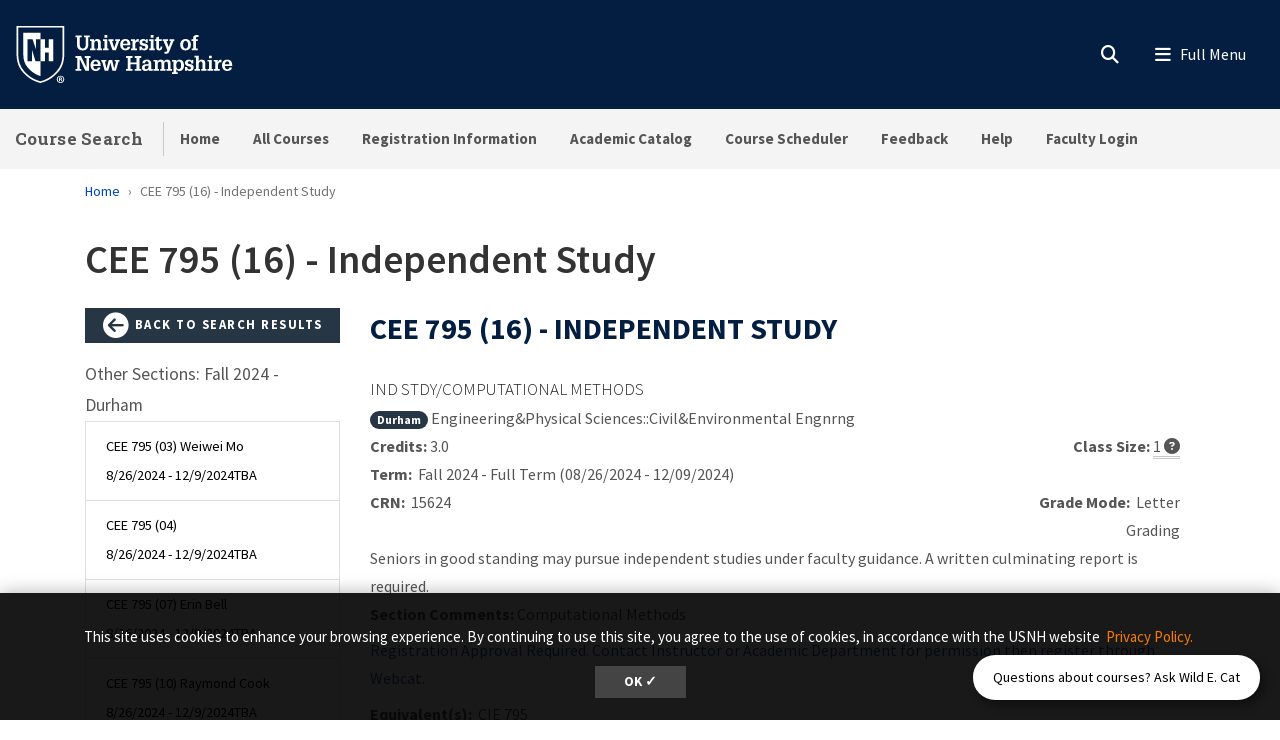

--- FILE ---
content_type: text/javascript
request_url: https://courses.unh.edu/sites/default/files/js/js_vwThYJ8ETVWLNFF9ADCJ1BnK_-8EPLmZE8E3QA-ochE.js?scope=footer&delta=0&language=en&theme=unh8&include=eJx1jEEKwzAMBD9kMPTU34RUVWqDLRmtlfc3JmkvSS5iNIMEb2xLRor4UcDZTUlXtiydpV921LkUkDHLdR8Ef-GuNkXuWSW4pGckNd5p-6mlPGahpHao_11l8eGmz7tZHCM4tpXUDYxIjq71C1VQW3w
body_size: 106815
content:
/* @license GPL-2.0-or-later https://www.drupal.org/licensing/faq */
!function(e){var t={};function n(r){if(t[r])return t[r].exports;var i=t[r]={i:r,l:!1,exports:{}};return e[r].call(i.exports,i,i.exports,n),i.l=!0,i.exports}n.m=e,n.c=t,n.d=function(e,t,r){n.o(e,t)||Object.defineProperty(e,t,{enumerable:!0,get:r})},n.r=function(e){"undefined"!=typeof Symbol&&Symbol.toStringTag&&Object.defineProperty(e,Symbol.toStringTag,{value:"Module"}),Object.defineProperty(e,"__esModule",{value:!0})},n.t=function(e,t){if(1&t&&(e=n(e)),8&t)return e;if(4&t&&"object"==typeof e&&e&&e.__esModule)return e;var r=Object.create(null);if(n.r(r),Object.defineProperty(r,"default",{enumerable:!0,value:e}),2&t&&"string"!=typeof e)for(var i in e)n.d(r,i,function(t){return e[t]}.bind(null,i));return r},n.n=function(e){var t=e&&e.__esModule?function(){return e.default}:function(){return e};return n.d(t,"a",t),t},n.o=function(e,t){return Object.prototype.hasOwnProperty.call(e,t)},n.p="app-drupal/assets/",n(n.s=473)}({158:function(e,t,n){(function(e){var n;function r(e){return(r="function"==typeof Symbol&&"symbol"==typeof Symbol.iterator?function(e){return typeof e}:function(e){return e&&"function"==typeof Symbol&&e.constructor===Symbol&&e!==Symbol.prototype?"symbol":typeof e})(e)}
/*! jQuery v3.7.1 | (c) OpenJS Foundation and other contributors | jquery.org/license */!function(t,n){"use strict";"object"==r(e)&&"object"==r(e.exports)?e.exports=t.document?n(t,!0):function(e){if(!e.document)throw new Error("jQuery requires a window with a document");return n(e)}:n(t)}("undefined"!=typeof window?window:this,(function(i,o){"use strict";var a=[],s=Object.getPrototypeOf,u=a.slice,l=a.flat?function(e){return a.flat.call(e)}:function(e){return a.concat.apply([],e)},c=a.push,f=a.indexOf,p={},d=p.toString,h=p.hasOwnProperty,g=h.toString,v=g.call(Object),y={},m=function(e){return"function"==typeof e&&"number"!=typeof e.nodeType&&"function"!=typeof e.item},x=function(e){return null!=e&&e===e.window},b=i.document,w={type:!0,src:!0,nonce:!0,noModule:!0};function T(e,t,n){var r,i,o=(n=n||b).createElement("script");if(o.text=e,t)for(r in w)(i=t[r]||t.getAttribute&&t.getAttribute(r))&&o.setAttribute(r,i);n.head.appendChild(o).parentNode.removeChild(o)}function C(e){return null==e?e+"":"object"==r(e)||"function"==typeof e?p[d.call(e)]||"object":r(e)}var S="3.7.1",k=/HTML$/i,E=function e(t,n){return new e.fn.init(t,n)};function j(e){var t=!!e&&"length"in e&&e.length,n=C(e);return!m(e)&&!x(e)&&("array"===n||0===t||"number"==typeof t&&0<t&&t-1 in e)}function A(e,t){return e.nodeName&&e.nodeName.toLowerCase()===t.toLowerCase()}E.fn=E.prototype={jquery:S,constructor:E,length:0,toArray:function(){return u.call(this)},get:function(e){return null==e?u.call(this):e<0?this[e+this.length]:this[e]},pushStack:function(e){var t=E.merge(this.constructor(),e);return t.prevObject=this,t},each:function(e){return E.each(this,e)},map:function(e){return this.pushStack(E.map(this,(function(t,n){return e.call(t,n,t)})))},slice:function(){return this.pushStack(u.apply(this,arguments))},first:function(){return this.eq(0)},last:function(){return this.eq(-1)},even:function(){return this.pushStack(E.grep(this,(function(e,t){return(t+1)%2})))},odd:function(){return this.pushStack(E.grep(this,(function(e,t){return t%2})))},eq:function(e){var t=this.length,n=+e+(e<0?t:0);return this.pushStack(0<=n&&n<t?[this[n]]:[])},end:function(){return this.prevObject||this.constructor()},push:c,sort:a.sort,splice:a.splice},E.extend=E.fn.extend=function(){var e,t,n,i,o,a,s=arguments[0]||{},u=1,l=arguments.length,c=!1;for("boolean"==typeof s&&(c=s,s=arguments[u]||{},u++),"object"==r(s)||m(s)||(s={}),u===l&&(s=this,u--);u<l;u++)if(null!=(e=arguments[u]))for(t in e)i=e[t],"__proto__"!==t&&s!==i&&(c&&i&&(E.isPlainObject(i)||(o=Array.isArray(i)))?(n=s[t],a=o&&!Array.isArray(n)?[]:o||E.isPlainObject(n)?n:{},o=!1,s[t]=E.extend(c,a,i)):void 0!==i&&(s[t]=i));return s},E.extend({expando:"jQuery"+(S+Math.random()).replace(/\D/g,""),isReady:!0,error:function(e){throw new Error(e)},noop:function(){},isPlainObject:function(e){var t,n;return!(!e||"[object Object]"!==d.call(e)||(t=s(e))&&("function"!=typeof(n=h.call(t,"constructor")&&t.constructor)||g.call(n)!==v))},isEmptyObject:function(e){var t;for(t in e)return!1;return!0},globalEval:function(e,t,n){T(e,{nonce:t&&t.nonce},n)},each:function(e,t){var n,r=0;if(j(e))for(n=e.length;r<n&&!1!==t.call(e[r],r,e[r]);r++);else for(r in e)if(!1===t.call(e[r],r,e[r]))break;return e},text:function(e){var t,n="",r=0,i=e.nodeType;if(!i)for(;t=e[r++];)n+=E.text(t);return 1===i||11===i?e.textContent:9===i?e.documentElement.textContent:3===i||4===i?e.nodeValue:n},makeArray:function(e,t){var n=t||[];return null!=e&&(j(Object(e))?E.merge(n,"string"==typeof e?[e]:e):c.call(n,e)),n},inArray:function(e,t,n){return null==t?-1:f.call(t,e,n)},isXMLDoc:function(e){var t=e&&e.namespaceURI,n=e&&(e.ownerDocument||e).documentElement;return!k.test(t||n&&n.nodeName||"HTML")},merge:function(e,t){for(var n=+t.length,r=0,i=e.length;r<n;r++)e[i++]=t[r];return e.length=i,e},grep:function(e,t,n){for(var r=[],i=0,o=e.length,a=!n;i<o;i++)!t(e[i],i)!==a&&r.push(e[i]);return r},map:function(e,t,n){var r,i,o=0,a=[];if(j(e))for(r=e.length;o<r;o++)null!=(i=t(e[o],o,n))&&a.push(i);else for(o in e)null!=(i=t(e[o],o,n))&&a.push(i);return l(a)},guid:1,support:y}),"function"==typeof Symbol&&(E.fn[Symbol.iterator]=a[Symbol.iterator]),E.each("Boolean Number String Function Array Date RegExp Object Error Symbol".split(" "),(function(e,t){p["[object "+t+"]"]=t.toLowerCase()}));var D=a.pop,N=a.sort,q=a.splice,L="[\\x20\\t\\r\\n\\f]",O=new RegExp("^"+L+"+|((?:^|[^\\\\])(?:\\\\.)*)"+L+"+$","g");E.contains=function(e,t){var n=t&&t.parentNode;return e===n||!(!n||1!==n.nodeType||!(e.contains?e.contains(n):e.compareDocumentPosition&&16&e.compareDocumentPosition(n)))};var H=/([\0-\x1f\x7f]|^-?\d)|^-$|[^\x80-\uFFFF\w-]/g;function P(e,t){return t?"\0"===e?"�":e.slice(0,-1)+"\\"+e.charCodeAt(e.length-1).toString(16)+" ":"\\"+e}E.escapeSelector=function(e){return(e+"").replace(H,P)};var M=b,R=c;!function(){var e,t,n,r,o,s,l,c,p,d,g=R,v=E.expando,m=0,x=0,b=ee(),w=ee(),T=ee(),C=ee(),S=function(e,t){return e===t&&(o=!0),0},k="checked|selected|async|autofocus|autoplay|controls|defer|disabled|hidden|ismap|loop|multiple|open|readonly|required|scoped",j="(?:\\\\[\\da-fA-F]{1,6}"+L+"?|\\\\[^\\r\\n\\f]|[\\w-]|[^\0-\\x7f])+",H="\\["+L+"*("+j+")(?:"+L+"*([*^$|!~]?=)"+L+"*(?:'((?:\\\\.|[^\\\\'])*)'|\"((?:\\\\.|[^\\\\\"])*)\"|("+j+"))|)"+L+"*\\]",P=":("+j+")(?:\\((('((?:\\\\.|[^\\\\'])*)'|\"((?:\\\\.|[^\\\\\"])*)\")|((?:\\\\.|[^\\\\()[\\]]|"+H+")*)|.*)\\)|)",I=new RegExp(L+"+","g"),W=new RegExp("^"+L+"*,"+L+"*"),F=new RegExp("^"+L+"*([>+~]|"+L+")"+L+"*"),$=new RegExp(L+"|>"),_=new RegExp(P),B=new RegExp("^"+j+"$"),z={ID:new RegExp("^#("+j+")"),CLASS:new RegExp("^\\.("+j+")"),TAG:new RegExp("^("+j+"|[*])"),ATTR:new RegExp("^"+H),PSEUDO:new RegExp("^"+P),CHILD:new RegExp("^:(only|first|last|nth|nth-last)-(child|of-type)(?:\\("+L+"*(even|odd|(([+-]|)(\\d*)n|)"+L+"*(?:([+-]|)"+L+"*(\\d+)|))"+L+"*\\)|)","i"),bool:new RegExp("^(?:"+k+")$","i"),needsContext:new RegExp("^"+L+"*[>+~]|:(even|odd|eq|gt|lt|nth|first|last)(?:\\("+L+"*((?:-\\d)?\\d*)"+L+"*\\)|)(?=[^-]|$)","i")},X=/^(?:input|select|textarea|button)$/i,U=/^h\d$/i,V=/^(?:#([\w-]+)|(\w+)|\.([\w-]+))$/,G=/[+~]/,Y=new RegExp("\\\\[\\da-fA-F]{1,6}"+L+"?|\\\\([^\\r\\n\\f])","g"),Q=function(e,t){var n="0x"+e.slice(1)-65536;return t||(n<0?String.fromCharCode(n+65536):String.fromCharCode(n>>10|55296,1023&n|56320))},J=function(){ue()},K=pe((function(e){return!0===e.disabled&&A(e,"fieldset")}),{dir:"parentNode",next:"legend"});try{g.apply(a=u.call(M.childNodes),M.childNodes),a[M.childNodes.length].nodeType}catch(e){g={apply:function(e,t){R.apply(e,u.call(t))},call:function(e){R.apply(e,u.call(arguments,1))}}}function Z(e,t,n,r){var i,o,a,u,l,f,d,h=t&&t.ownerDocument,m=t?t.nodeType:9;if(n=n||[],"string"!=typeof e||!e||1!==m&&9!==m&&11!==m)return n;if(!r&&(ue(t),t=t||s,c)){if(11!==m&&(l=V.exec(e)))if(i=l[1]){if(9===m){if(!(a=t.getElementById(i)))return n;if(a.id===i)return g.call(n,a),n}else if(h&&(a=h.getElementById(i))&&Z.contains(t,a)&&a.id===i)return g.call(n,a),n}else{if(l[2])return g.apply(n,t.getElementsByTagName(e)),n;if((i=l[3])&&t.getElementsByClassName)return g.apply(n,t.getElementsByClassName(i)),n}if(!(C[e+" "]||p&&p.test(e))){if(d=e,h=t,1===m&&($.test(e)||F.test(e))){for((h=G.test(e)&&se(t.parentNode)||t)==t&&y.scope||((u=t.getAttribute("id"))?u=E.escapeSelector(u):t.setAttribute("id",u=v)),o=(f=ce(e)).length;o--;)f[o]=(u?"#"+u:":scope")+" "+fe(f[o]);d=f.join(",")}try{return g.apply(n,h.querySelectorAll(d)),n}catch(t){C(e,!0)}finally{u===v&&t.removeAttribute("id")}}}return me(e.replace(O,"$1"),t,n,r)}function ee(){var e=[];return function n(r,i){return e.push(r+" ")>t.cacheLength&&delete n[e.shift()],n[r+" "]=i}}function te(e){return e[v]=!0,e}function ne(e){var t=s.createElement("fieldset");try{return!!e(t)}catch(e){return!1}finally{t.parentNode&&t.parentNode.removeChild(t),t=null}}function re(e){return function(t){return A(t,"input")&&t.type===e}}function ie(e){return function(t){return(A(t,"input")||A(t,"button"))&&t.type===e}}function oe(e){return function(t){return"form"in t?t.parentNode&&!1===t.disabled?"label"in t?"label"in t.parentNode?t.parentNode.disabled===e:t.disabled===e:t.isDisabled===e||t.isDisabled!==!e&&K(t)===e:t.disabled===e:"label"in t&&t.disabled===e}}function ae(e){return te((function(t){return t=+t,te((function(n,r){for(var i,o=e([],n.length,t),a=o.length;a--;)n[i=o[a]]&&(n[i]=!(r[i]=n[i]))}))}))}function se(e){return e&&void 0!==e.getElementsByTagName&&e}function ue(e){var n,i=e?e.ownerDocument||e:M;return i!=s&&9===i.nodeType&&i.documentElement&&(l=(s=i).documentElement,c=!E.isXMLDoc(s),d=l.matches||l.webkitMatchesSelector||l.msMatchesSelector,l.msMatchesSelector&&M!=s&&(n=s.defaultView)&&n.top!==n&&n.addEventListener("unload",J),y.getById=ne((function(e){return l.appendChild(e).id=E.expando,!s.getElementsByName||!s.getElementsByName(E.expando).length})),y.disconnectedMatch=ne((function(e){return d.call(e,"*")})),y.scope=ne((function(){return s.querySelectorAll(":scope")})),y.cssHas=ne((function(){try{return s.querySelector(":has(*,:jqfake)"),!1}catch(e){return!0}})),y.getById?(t.filter.ID=function(e){var t=e.replace(Y,Q);return function(e){return e.getAttribute("id")===t}},t.find.ID=function(e,t){if(void 0!==t.getElementById&&c){var n=t.getElementById(e);return n?[n]:[]}}):(t.filter.ID=function(e){var t=e.replace(Y,Q);return function(e){var n=void 0!==e.getAttributeNode&&e.getAttributeNode("id");return n&&n.value===t}},t.find.ID=function(e,t){if(void 0!==t.getElementById&&c){var n,r,i,o=t.getElementById(e);if(o){if((n=o.getAttributeNode("id"))&&n.value===e)return[o];for(i=t.getElementsByName(e),r=0;o=i[r++];)if((n=o.getAttributeNode("id"))&&n.value===e)return[o]}return[]}}),t.find.TAG=function(e,t){return void 0!==t.getElementsByTagName?t.getElementsByTagName(e):t.querySelectorAll(e)},t.find.CLASS=function(e,t){if(void 0!==t.getElementsByClassName&&c)return t.getElementsByClassName(e)},p=[],ne((function(e){var t;l.appendChild(e).innerHTML="<a id='"+v+"' href='' disabled='disabled'></a><select id='"+v+"-\r\\' disabled='disabled'><option selected=''></option></select>",e.querySelectorAll("[selected]").length||p.push("\\["+L+"*(?:value|"+k+")"),e.querySelectorAll("[id~="+v+"-]").length||p.push("~="),e.querySelectorAll("a#"+v+"+*").length||p.push(".#.+[+~]"),e.querySelectorAll(":checked").length||p.push(":checked"),(t=s.createElement("input")).setAttribute("type","hidden"),e.appendChild(t).setAttribute("name","D"),l.appendChild(e).disabled=!0,2!==e.querySelectorAll(":disabled").length&&p.push(":enabled",":disabled"),(t=s.createElement("input")).setAttribute("name",""),e.appendChild(t),e.querySelectorAll("[name='']").length||p.push("\\["+L+"*name"+L+"*="+L+"*(?:''|\"\")")})),y.cssHas||p.push(":has"),p=p.length&&new RegExp(p.join("|")),S=function(e,t){if(e===t)return o=!0,0;var n=!e.compareDocumentPosition-!t.compareDocumentPosition;return n||(1&(n=(e.ownerDocument||e)==(t.ownerDocument||t)?e.compareDocumentPosition(t):1)||!y.sortDetached&&t.compareDocumentPosition(e)===n?e===s||e.ownerDocument==M&&Z.contains(M,e)?-1:t===s||t.ownerDocument==M&&Z.contains(M,t)?1:r?f.call(r,e)-f.call(r,t):0:4&n?-1:1)}),s}for(e in Z.matches=function(e,t){return Z(e,null,null,t)},Z.matchesSelector=function(e,t){if(ue(e),c&&!C[t+" "]&&(!p||!p.test(t)))try{var n=d.call(e,t);if(n||y.disconnectedMatch||e.document&&11!==e.document.nodeType)return n}catch(e){C(t,!0)}return 0<Z(t,s,null,[e]).length},Z.contains=function(e,t){return(e.ownerDocument||e)!=s&&ue(e),E.contains(e,t)},Z.attr=function(e,n){(e.ownerDocument||e)!=s&&ue(e);var r=t.attrHandle[n.toLowerCase()],i=r&&h.call(t.attrHandle,n.toLowerCase())?r(e,n,!c):void 0;return void 0!==i?i:e.getAttribute(n)},Z.error=function(e){throw new Error("Syntax error, unrecognized expression: "+e)},E.uniqueSort=function(e){var t,n=[],i=0,a=0;if(o=!y.sortStable,r=!y.sortStable&&u.call(e,0),N.call(e,S),o){for(;t=e[a++];)t===e[a]&&(i=n.push(a));for(;i--;)q.call(e,n[i],1)}return r=null,e},E.fn.uniqueSort=function(){return this.pushStack(E.uniqueSort(u.apply(this)))},(t=E.expr={cacheLength:50,createPseudo:te,match:z,attrHandle:{},find:{},relative:{">":{dir:"parentNode",first:!0}," ":{dir:"parentNode"},"+":{dir:"previousSibling",first:!0},"~":{dir:"previousSibling"}},preFilter:{ATTR:function(e){return e[1]=e[1].replace(Y,Q),e[3]=(e[3]||e[4]||e[5]||"").replace(Y,Q),"~="===e[2]&&(e[3]=" "+e[3]+" "),e.slice(0,4)},CHILD:function(e){return e[1]=e[1].toLowerCase(),"nth"===e[1].slice(0,3)?(e[3]||Z.error(e[0]),e[4]=+(e[4]?e[5]+(e[6]||1):2*("even"===e[3]||"odd"===e[3])),e[5]=+(e[7]+e[8]||"odd"===e[3])):e[3]&&Z.error(e[0]),e},PSEUDO:function(e){var t,n=!e[6]&&e[2];return z.CHILD.test(e[0])?null:(e[3]?e[2]=e[4]||e[5]||"":n&&_.test(n)&&(t=ce(n,!0))&&(t=n.indexOf(")",n.length-t)-n.length)&&(e[0]=e[0].slice(0,t),e[2]=n.slice(0,t)),e.slice(0,3))}},filter:{TAG:function(e){var t=e.replace(Y,Q).toLowerCase();return"*"===e?function(){return!0}:function(e){return A(e,t)}},CLASS:function(e){var t=b[e+" "];return t||(t=new RegExp("(^|"+L+")"+e+"("+L+"|$)"))&&b(e,(function(e){return t.test("string"==typeof e.className&&e.className||void 0!==e.getAttribute&&e.getAttribute("class")||"")}))},ATTR:function(e,t,n){return function(r){var i=Z.attr(r,e);return null==i?"!="===t:!t||(i+="","="===t?i===n:"!="===t?i!==n:"^="===t?n&&0===i.indexOf(n):"*="===t?n&&-1<i.indexOf(n):"$="===t?n&&i.slice(-n.length)===n:"~="===t?-1<(" "+i.replace(I," ")+" ").indexOf(n):"|="===t&&(i===n||i.slice(0,n.length+1)===n+"-"))}},CHILD:function(e,t,n,r,i){var o="nth"!==e.slice(0,3),a="last"!==e.slice(-4),s="of-type"===t;return 1===r&&0===i?function(e){return!!e.parentNode}:function(t,n,u){var l,c,f,p,d,h=o!==a?"nextSibling":"previousSibling",g=t.parentNode,y=s&&t.nodeName.toLowerCase(),x=!u&&!s,b=!1;if(g){if(o){for(;h;){for(f=t;f=f[h];)if(s?A(f,y):1===f.nodeType)return!1;d=h="only"===e&&!d&&"nextSibling"}return!0}if(d=[a?g.firstChild:g.lastChild],a&&x){for(b=(p=(l=(c=g[v]||(g[v]={}))[e]||[])[0]===m&&l[1])&&l[2],f=p&&g.childNodes[p];f=++p&&f&&f[h]||(b=p=0)||d.pop();)if(1===f.nodeType&&++b&&f===t){c[e]=[m,p,b];break}}else if(x&&(b=p=(l=(c=t[v]||(t[v]={}))[e]||[])[0]===m&&l[1]),!1===b)for(;(f=++p&&f&&f[h]||(b=p=0)||d.pop())&&(!(s?A(f,y):1===f.nodeType)||!++b||(x&&((c=f[v]||(f[v]={}))[e]=[m,b]),f!==t)););return(b-=i)===r||b%r==0&&0<=b/r}}},PSEUDO:function(e,n){var r,i=t.pseudos[e]||t.setFilters[e.toLowerCase()]||Z.error("unsupported pseudo: "+e);return i[v]?i(n):1<i.length?(r=[e,e,"",n],t.setFilters.hasOwnProperty(e.toLowerCase())?te((function(e,t){for(var r,o=i(e,n),a=o.length;a--;)e[r=f.call(e,o[a])]=!(t[r]=o[a])})):function(e){return i(e,0,r)}):i}},pseudos:{not:te((function(e){var t=[],n=[],r=ye(e.replace(O,"$1"));return r[v]?te((function(e,t,n,i){for(var o,a=r(e,null,i,[]),s=e.length;s--;)(o=a[s])&&(e[s]=!(t[s]=o))})):function(e,i,o){return t[0]=e,r(t,null,o,n),t[0]=null,!n.pop()}})),has:te((function(e){return function(t){return 0<Z(e,t).length}})),contains:te((function(e){return e=e.replace(Y,Q),function(t){return-1<(t.textContent||E.text(t)).indexOf(e)}})),lang:te((function(e){return B.test(e||"")||Z.error("unsupported lang: "+e),e=e.replace(Y,Q).toLowerCase(),function(t){var n;do{if(n=c?t.lang:t.getAttribute("xml:lang")||t.getAttribute("lang"))return(n=n.toLowerCase())===e||0===n.indexOf(e+"-")}while((t=t.parentNode)&&1===t.nodeType);return!1}})),target:function(e){var t=i.location&&i.location.hash;return t&&t.slice(1)===e.id},root:function(e){return e===l},focus:function(e){return e===function(){try{return s.activeElement}catch(e){}}()&&s.hasFocus()&&!!(e.type||e.href||~e.tabIndex)},enabled:oe(!1),disabled:oe(!0),checked:function(e){return A(e,"input")&&!!e.checked||A(e,"option")&&!!e.selected},selected:function(e){return e.parentNode&&e.parentNode.selectedIndex,!0===e.selected},empty:function(e){for(e=e.firstChild;e;e=e.nextSibling)if(e.nodeType<6)return!1;return!0},parent:function(e){return!t.pseudos.empty(e)},header:function(e){return U.test(e.nodeName)},input:function(e){return X.test(e.nodeName)},button:function(e){return A(e,"input")&&"button"===e.type||A(e,"button")},text:function(e){var t;return A(e,"input")&&"text"===e.type&&(null==(t=e.getAttribute("type"))||"text"===t.toLowerCase())},first:ae((function(){return[0]})),last:ae((function(e,t){return[t-1]})),eq:ae((function(e,t,n){return[n<0?n+t:n]})),even:ae((function(e,t){for(var n=0;n<t;n+=2)e.push(n);return e})),odd:ae((function(e,t){for(var n=1;n<t;n+=2)e.push(n);return e})),lt:ae((function(e,t,n){var r;for(r=n<0?n+t:t<n?t:n;0<=--r;)e.push(r);return e})),gt:ae((function(e,t,n){for(var r=n<0?n+t:n;++r<t;)e.push(r);return e}))}}).pseudos.nth=t.pseudos.eq,{radio:!0,checkbox:!0,file:!0,password:!0,image:!0})t.pseudos[e]=re(e);for(e in{submit:!0,reset:!0})t.pseudos[e]=ie(e);function le(){}function ce(e,n){var r,i,o,a,s,u,l,c=w[e+" "];if(c)return n?0:c.slice(0);for(s=e,u=[],l=t.preFilter;s;){for(a in r&&!(i=W.exec(s))||(i&&(s=s.slice(i[0].length)||s),u.push(o=[])),r=!1,(i=F.exec(s))&&(r=i.shift(),o.push({value:r,type:i[0].replace(O," ")}),s=s.slice(r.length)),t.filter)!(i=z[a].exec(s))||l[a]&&!(i=l[a](i))||(r=i.shift(),o.push({value:r,type:a,matches:i}),s=s.slice(r.length));if(!r)break}return n?s.length:s?Z.error(e):w(e,u).slice(0)}function fe(e){for(var t=0,n=e.length,r="";t<n;t++)r+=e[t].value;return r}function pe(e,t,n){var r=t.dir,i=t.next,o=i||r,a=n&&"parentNode"===o,s=x++;return t.first?function(t,n,i){for(;t=t[r];)if(1===t.nodeType||a)return e(t,n,i);return!1}:function(t,n,u){var l,c,f=[m,s];if(u){for(;t=t[r];)if((1===t.nodeType||a)&&e(t,n,u))return!0}else for(;t=t[r];)if(1===t.nodeType||a)if(c=t[v]||(t[v]={}),i&&A(t,i))t=t[r]||t;else{if((l=c[o])&&l[0]===m&&l[1]===s)return f[2]=l[2];if((c[o]=f)[2]=e(t,n,u))return!0}return!1}}function de(e){return 1<e.length?function(t,n,r){for(var i=e.length;i--;)if(!e[i](t,n,r))return!1;return!0}:e[0]}function he(e,t,n,r,i){for(var o,a=[],s=0,u=e.length,l=null!=t;s<u;s++)(o=e[s])&&(n&&!n(o,r,i)||(a.push(o),l&&t.push(s)));return a}function ge(e,t,n,r,i,o){return r&&!r[v]&&(r=ge(r)),i&&!i[v]&&(i=ge(i,o)),te((function(o,a,s,u){var l,c,p,d,h=[],v=[],y=a.length,m=o||function(e,t,n){for(var r=0,i=t.length;r<i;r++)Z(e,t[r],n);return n}(t||"*",s.nodeType?[s]:s,[]),x=!e||!o&&t?m:he(m,h,e,s,u);if(n?n(x,d=i||(o?e:y||r)?[]:a,s,u):d=x,r)for(l=he(d,v),r(l,[],s,u),c=l.length;c--;)(p=l[c])&&(d[v[c]]=!(x[v[c]]=p));if(o){if(i||e){if(i){for(l=[],c=d.length;c--;)(p=d[c])&&l.push(x[c]=p);i(null,d=[],l,u)}for(c=d.length;c--;)(p=d[c])&&-1<(l=i?f.call(o,p):h[c])&&(o[l]=!(a[l]=p))}}else d=he(d===a?d.splice(y,d.length):d),i?i(null,a,d,u):g.apply(a,d)}))}function ve(e){for(var r,i,o,a=e.length,s=t.relative[e[0].type],u=s||t.relative[" "],l=s?1:0,c=pe((function(e){return e===r}),u,!0),p=pe((function(e){return-1<f.call(r,e)}),u,!0),d=[function(e,t,i){var o=!s&&(i||t!=n)||((r=t).nodeType?c(e,t,i):p(e,t,i));return r=null,o}];l<a;l++)if(i=t.relative[e[l].type])d=[pe(de(d),i)];else{if((i=t.filter[e[l].type].apply(null,e[l].matches))[v]){for(o=++l;o<a&&!t.relative[e[o].type];o++);return ge(1<l&&de(d),1<l&&fe(e.slice(0,l-1).concat({value:" "===e[l-2].type?"*":""})).replace(O,"$1"),i,l<o&&ve(e.slice(l,o)),o<a&&ve(e=e.slice(o)),o<a&&fe(e))}d.push(i)}return de(d)}function ye(e,r){var i,o,a,u,l,f,p=[],d=[],h=T[e+" "];if(!h){for(r||(r=ce(e)),i=r.length;i--;)(h=ve(r[i]))[v]?p.push(h):d.push(h);(h=T(e,(o=d,u=0<(a=p).length,l=0<o.length,f=function(e,r,i,f,p){var d,h,v,y=0,x="0",b=e&&[],w=[],T=n,C=e||l&&t.find.TAG("*",p),S=m+=null==T?1:Math.random()||.1,k=C.length;for(p&&(n=r==s||r||p);x!==k&&null!=(d=C[x]);x++){if(l&&d){for(h=0,r||d.ownerDocument==s||(ue(d),i=!c);v=o[h++];)if(v(d,r||s,i)){g.call(f,d);break}p&&(m=S)}u&&((d=!v&&d)&&y--,e&&b.push(d))}if(y+=x,u&&x!==y){for(h=0;v=a[h++];)v(b,w,r,i);if(e){if(0<y)for(;x--;)b[x]||w[x]||(w[x]=D.call(f));w=he(w)}g.apply(f,w),p&&!e&&0<w.length&&1<y+a.length&&E.uniqueSort(f)}return p&&(m=S,n=T),b},u?te(f):f))).selector=e}return h}function me(e,n,r,i){var o,a,s,u,l,f="function"==typeof e&&e,p=!i&&ce(e=f.selector||e);if(r=r||[],1===p.length){if(2<(a=p[0]=p[0].slice(0)).length&&"ID"===(s=a[0]).type&&9===n.nodeType&&c&&t.relative[a[1].type]){if(!(n=(t.find.ID(s.matches[0].replace(Y,Q),n)||[])[0]))return r;f&&(n=n.parentNode),e=e.slice(a.shift().value.length)}for(o=z.needsContext.test(e)?0:a.length;o--&&(s=a[o],!t.relative[u=s.type]);)if((l=t.find[u])&&(i=l(s.matches[0].replace(Y,Q),G.test(a[0].type)&&se(n.parentNode)||n))){if(a.splice(o,1),!(e=i.length&&fe(a)))return g.apply(r,i),r;break}}return(f||ye(e,p))(i,n,!c,r,!n||G.test(e)&&se(n.parentNode)||n),r}le.prototype=t.filters=t.pseudos,t.setFilters=new le,y.sortStable=v.split("").sort(S).join("")===v,ue(),y.sortDetached=ne((function(e){return 1&e.compareDocumentPosition(s.createElement("fieldset"))})),E.find=Z,E.expr[":"]=E.expr.pseudos,E.unique=E.uniqueSort,Z.compile=ye,Z.select=me,Z.setDocument=ue,Z.tokenize=ce,Z.escape=E.escapeSelector,Z.getText=E.text,Z.isXML=E.isXMLDoc,Z.selectors=E.expr,Z.support=E.support,Z.uniqueSort=E.uniqueSort}();var I=function(e,t,n){for(var r=[],i=void 0!==n;(e=e[t])&&9!==e.nodeType;)if(1===e.nodeType){if(i&&E(e).is(n))break;r.push(e)}return r},W=function(e,t){for(var n=[];e;e=e.nextSibling)1===e.nodeType&&e!==t&&n.push(e);return n},F=E.expr.match.needsContext,$=/^<([a-z][^\/\0>:\x20\t\r\n\f]*)[\x20\t\r\n\f]*\/?>(?:<\/\1>|)$/i;function _(e,t,n){return m(t)?E.grep(e,(function(e,r){return!!t.call(e,r,e)!==n})):t.nodeType?E.grep(e,(function(e){return e===t!==n})):"string"!=typeof t?E.grep(e,(function(e){return-1<f.call(t,e)!==n})):E.filter(t,e,n)}E.filter=function(e,t,n){var r=t[0];return n&&(e=":not("+e+")"),1===t.length&&1===r.nodeType?E.find.matchesSelector(r,e)?[r]:[]:E.find.matches(e,E.grep(t,(function(e){return 1===e.nodeType})))},E.fn.extend({find:function(e){var t,n,r=this.length,i=this;if("string"!=typeof e)return this.pushStack(E(e).filter((function(){for(t=0;t<r;t++)if(E.contains(i[t],this))return!0})));for(n=this.pushStack([]),t=0;t<r;t++)E.find(e,i[t],n);return 1<r?E.uniqueSort(n):n},filter:function(e){return this.pushStack(_(this,e||[],!1))},not:function(e){return this.pushStack(_(this,e||[],!0))},is:function(e){return!!_(this,"string"==typeof e&&F.test(e)?E(e):e||[],!1).length}});var B,z=/^(?:\s*(<[\w\W]+>)[^>]*|#([\w-]+))$/;(E.fn.init=function(e,t,n){var r,i;if(!e)return this;if(n=n||B,"string"==typeof e){if(!(r="<"===e[0]&&">"===e[e.length-1]&&3<=e.length?[null,e,null]:z.exec(e))||!r[1]&&t)return!t||t.jquery?(t||n).find(e):this.constructor(t).find(e);if(r[1]){if(t=t instanceof E?t[0]:t,E.merge(this,E.parseHTML(r[1],t&&t.nodeType?t.ownerDocument||t:b,!0)),$.test(r[1])&&E.isPlainObject(t))for(r in t)m(this[r])?this[r](t[r]):this.attr(r,t[r]);return this}return(i=b.getElementById(r[2]))&&(this[0]=i,this.length=1),this}return e.nodeType?(this[0]=e,this.length=1,this):m(e)?void 0!==n.ready?n.ready(e):e(E):E.makeArray(e,this)}).prototype=E.fn,B=E(b);var X=/^(?:parents|prev(?:Until|All))/,U={children:!0,contents:!0,next:!0,prev:!0};function V(e,t){for(;(e=e[t])&&1!==e.nodeType;);return e}E.fn.extend({has:function(e){var t=E(e,this),n=t.length;return this.filter((function(){for(var e=0;e<n;e++)if(E.contains(this,t[e]))return!0}))},closest:function(e,t){var n,r=0,i=this.length,o=[],a="string"!=typeof e&&E(e);if(!F.test(e))for(;r<i;r++)for(n=this[r];n&&n!==t;n=n.parentNode)if(n.nodeType<11&&(a?-1<a.index(n):1===n.nodeType&&E.find.matchesSelector(n,e))){o.push(n);break}return this.pushStack(1<o.length?E.uniqueSort(o):o)},index:function(e){return e?"string"==typeof e?f.call(E(e),this[0]):f.call(this,e.jquery?e[0]:e):this[0]&&this[0].parentNode?this.first().prevAll().length:-1},add:function(e,t){return this.pushStack(E.uniqueSort(E.merge(this.get(),E(e,t))))},addBack:function(e){return this.add(null==e?this.prevObject:this.prevObject.filter(e))}}),E.each({parent:function(e){var t=e.parentNode;return t&&11!==t.nodeType?t:null},parents:function(e){return I(e,"parentNode")},parentsUntil:function(e,t,n){return I(e,"parentNode",n)},next:function(e){return V(e,"nextSibling")},prev:function(e){return V(e,"previousSibling")},nextAll:function(e){return I(e,"nextSibling")},prevAll:function(e){return I(e,"previousSibling")},nextUntil:function(e,t,n){return I(e,"nextSibling",n)},prevUntil:function(e,t,n){return I(e,"previousSibling",n)},siblings:function(e){return W((e.parentNode||{}).firstChild,e)},children:function(e){return W(e.firstChild)},contents:function(e){return null!=e.contentDocument&&s(e.contentDocument)?e.contentDocument:(A(e,"template")&&(e=e.content||e),E.merge([],e.childNodes))}},(function(e,t){E.fn[e]=function(n,r){var i=E.map(this,t,n);return"Until"!==e.slice(-5)&&(r=n),r&&"string"==typeof r&&(i=E.filter(r,i)),1<this.length&&(U[e]||E.uniqueSort(i),X.test(e)&&i.reverse()),this.pushStack(i)}}));var G=/[^\x20\t\r\n\f]+/g;function Y(e){return e}function Q(e){throw e}function J(e,t,n,r){var i;try{e&&m(i=e.promise)?i.call(e).done(t).fail(n):e&&m(i=e.then)?i.call(e,t,n):t.apply(void 0,[e].slice(r))}catch(e){n.apply(void 0,[e])}}E.Callbacks=function(e){var t;e="string"==typeof e?(t={},E.each(e.match(G)||[],(function(e,n){t[n]=!0})),t):E.extend({},e);var n,r,i,o,a=[],s=[],u=-1,l=function(){for(o=o||e.once,i=n=!0;s.length;u=-1)for(r=s.shift();++u<a.length;)!1===a[u].apply(r[0],r[1])&&e.stopOnFalse&&(u=a.length,r=!1);e.memory||(r=!1),n=!1,o&&(a=r?[]:"")},c={add:function(){return a&&(r&&!n&&(u=a.length-1,s.push(r)),function t(n){E.each(n,(function(n,r){m(r)?e.unique&&c.has(r)||a.push(r):r&&r.length&&"string"!==C(r)&&t(r)}))}(arguments),r&&!n&&l()),this},remove:function(){return E.each(arguments,(function(e,t){for(var n;-1<(n=E.inArray(t,a,n));)a.splice(n,1),n<=u&&u--})),this},has:function(e){return e?-1<E.inArray(e,a):0<a.length},empty:function(){return a&&(a=[]),this},disable:function(){return o=s=[],a=r="",this},disabled:function(){return!a},lock:function(){return o=s=[],r||n||(a=r=""),this},locked:function(){return!!o},fireWith:function(e,t){return o||(t=[e,(t=t||[]).slice?t.slice():t],s.push(t),n||l()),this},fire:function(){return c.fireWith(this,arguments),this},fired:function(){return!!i}};return c},E.extend({Deferred:function(e){var t=[["notify","progress",E.Callbacks("memory"),E.Callbacks("memory"),2],["resolve","done",E.Callbacks("once memory"),E.Callbacks("once memory"),0,"resolved"],["reject","fail",E.Callbacks("once memory"),E.Callbacks("once memory"),1,"rejected"]],n="pending",o={state:function(){return n},always:function(){return a.done(arguments).fail(arguments),this},catch:function(e){return o.then(null,e)},pipe:function(){var e=arguments;return E.Deferred((function(n){E.each(t,(function(t,r){var i=m(e[r[4]])&&e[r[4]];a[r[1]]((function(){var e=i&&i.apply(this,arguments);e&&m(e.promise)?e.promise().progress(n.notify).done(n.resolve).fail(n.reject):n[r[0]+"With"](this,i?[e]:arguments)}))})),e=null})).promise()},then:function(e,n,o){var a=0;function s(e,t,n,o){return function(){var u=this,l=arguments,c=function(){var i,c;if(!(e<a)){if((i=n.apply(u,l))===t.promise())throw new TypeError("Thenable self-resolution");c=i&&("object"==r(i)||"function"==typeof i)&&i.then,m(c)?o?c.call(i,s(a,t,Y,o),s(a,t,Q,o)):(a++,c.call(i,s(a,t,Y,o),s(a,t,Q,o),s(a,t,Y,t.notifyWith))):(n!==Y&&(u=void 0,l=[i]),(o||t.resolveWith)(u,l))}},f=o?c:function(){try{c()}catch(r){E.Deferred.exceptionHook&&E.Deferred.exceptionHook(r,f.error),a<=e+1&&(n!==Q&&(u=void 0,l=[r]),t.rejectWith(u,l))}};e?f():(E.Deferred.getErrorHook?f.error=E.Deferred.getErrorHook():E.Deferred.getStackHook&&(f.error=E.Deferred.getStackHook()),i.setTimeout(f))}}return E.Deferred((function(r){t[0][3].add(s(0,r,m(o)?o:Y,r.notifyWith)),t[1][3].add(s(0,r,m(e)?e:Y)),t[2][3].add(s(0,r,m(n)?n:Q))})).promise()},promise:function(e){return null!=e?E.extend(e,o):o}},a={};return E.each(t,(function(e,r){var i=r[2],s=r[5];o[r[1]]=i.add,s&&i.add((function(){n=s}),t[3-e][2].disable,t[3-e][3].disable,t[0][2].lock,t[0][3].lock),i.add(r[3].fire),a[r[0]]=function(){return a[r[0]+"With"](this===a?void 0:this,arguments),this},a[r[0]+"With"]=i.fireWith})),o.promise(a),e&&e.call(a,a),a},when:function(e){var t=arguments.length,n=t,r=Array(n),i=u.call(arguments),o=E.Deferred(),a=function(e){return function(n){r[e]=this,i[e]=1<arguments.length?u.call(arguments):n,--t||o.resolveWith(r,i)}};if(t<=1&&(J(e,o.done(a(n)).resolve,o.reject,!t),"pending"===o.state()||m(i[n]&&i[n].then)))return o.then();for(;n--;)J(i[n],a(n),o.reject);return o.promise()}});var K=/^(Eval|Internal|Range|Reference|Syntax|Type|URI)Error$/;E.Deferred.exceptionHook=function(e,t){i.console&&i.console.warn&&e&&K.test(e.name)&&i.console.warn("jQuery.Deferred exception: "+e.message,e.stack,t)},E.readyException=function(e){i.setTimeout((function(){throw e}))};var Z=E.Deferred();function ee(){b.removeEventListener("DOMContentLoaded",ee),i.removeEventListener("load",ee),E.ready()}E.fn.ready=function(e){return Z.then(e).catch((function(e){E.readyException(e)})),this},E.extend({isReady:!1,readyWait:1,ready:function(e){(!0===e?--E.readyWait:E.isReady)||(E.isReady=!0)!==e&&0<--E.readyWait||Z.resolveWith(b,[E])}}),E.ready.then=Z.then,"complete"===b.readyState||"loading"!==b.readyState&&!b.documentElement.doScroll?i.setTimeout(E.ready):(b.addEventListener("DOMContentLoaded",ee),i.addEventListener("load",ee));var te=function e(t,n,r,i,o,a,s){var u=0,l=t.length,c=null==r;if("object"===C(r))for(u in o=!0,r)e(t,n,u,r[u],!0,a,s);else if(void 0!==i&&(o=!0,m(i)||(s=!0),c&&(s?(n.call(t,i),n=null):(c=n,n=function(e,t,n){return c.call(E(e),n)})),n))for(;u<l;u++)n(t[u],r,s?i:i.call(t[u],u,n(t[u],r)));return o?t:c?n.call(t):l?n(t[0],r):a},ne=/^-ms-/,re=/-([a-z])/g;function ie(e,t){return t.toUpperCase()}function oe(e){return e.replace(ne,"ms-").replace(re,ie)}var ae=function(e){return 1===e.nodeType||9===e.nodeType||!+e.nodeType};function se(){this.expando=E.expando+se.uid++}se.uid=1,se.prototype={cache:function(e){var t=e[this.expando];return t||(t={},ae(e)&&(e.nodeType?e[this.expando]=t:Object.defineProperty(e,this.expando,{value:t,configurable:!0}))),t},set:function(e,t,n){var r,i=this.cache(e);if("string"==typeof t)i[oe(t)]=n;else for(r in t)i[oe(r)]=t[r];return i},get:function(e,t){return void 0===t?this.cache(e):e[this.expando]&&e[this.expando][oe(t)]},access:function(e,t,n){return void 0===t||t&&"string"==typeof t&&void 0===n?this.get(e,t):(this.set(e,t,n),void 0!==n?n:t)},remove:function(e,t){var n,r=e[this.expando];if(void 0!==r){if(void 0!==t){n=(t=Array.isArray(t)?t.map(oe):(t=oe(t))in r?[t]:t.match(G)||[]).length;for(;n--;)delete r[t[n]]}(void 0===t||E.isEmptyObject(r))&&(e.nodeType?e[this.expando]=void 0:delete e[this.expando])}},hasData:function(e){var t=e[this.expando];return void 0!==t&&!E.isEmptyObject(t)}};var ue=new se,le=new se,ce=/^(?:\{[\w\W]*\}|\[[\w\W]*\])$/,fe=/[A-Z]/g;function pe(e,t,n){var r,i;if(void 0===n&&1===e.nodeType)if(r="data-"+t.replace(fe,"-$&").toLowerCase(),"string"==typeof(n=e.getAttribute(r))){try{n="true"===(i=n)||"false"!==i&&("null"===i?null:i===+i+""?+i:ce.test(i)?JSON.parse(i):i)}catch(e){}le.set(e,t,n)}else n=void 0;return n}E.extend({hasData:function(e){return le.hasData(e)||ue.hasData(e)},data:function(e,t,n){return le.access(e,t,n)},removeData:function(e,t){le.remove(e,t)},_data:function(e,t,n){return ue.access(e,t,n)},_removeData:function(e,t){ue.remove(e,t)}}),E.fn.extend({data:function(e,t){var n,i,o,a=this[0],s=a&&a.attributes;if(void 0===e){if(this.length&&(o=le.get(a),1===a.nodeType&&!ue.get(a,"hasDataAttrs"))){for(n=s.length;n--;)s[n]&&0===(i=s[n].name).indexOf("data-")&&(i=oe(i.slice(5)),pe(a,i,o[i]));ue.set(a,"hasDataAttrs",!0)}return o}return"object"==r(e)?this.each((function(){le.set(this,e)})):te(this,(function(t){var n;if(a&&void 0===t)return void 0!==(n=le.get(a,e))||void 0!==(n=pe(a,e))?n:void 0;this.each((function(){le.set(this,e,t)}))}),null,t,1<arguments.length,null,!0)},removeData:function(e){return this.each((function(){le.remove(this,e)}))}}),E.extend({queue:function(e,t,n){var r;if(e)return t=(t||"fx")+"queue",r=ue.get(e,t),n&&(!r||Array.isArray(n)?r=ue.access(e,t,E.makeArray(n)):r.push(n)),r||[]},dequeue:function(e,t){var n=E.queue(e,t=t||"fx"),r=n.length,i=n.shift(),o=E._queueHooks(e,t);"inprogress"===i&&(i=n.shift(),r--),i&&("fx"===t&&n.unshift("inprogress"),delete o.stop,i.call(e,(function(){E.dequeue(e,t)}),o)),!r&&o&&o.empty.fire()},_queueHooks:function(e,t){var n=t+"queueHooks";return ue.get(e,n)||ue.access(e,n,{empty:E.Callbacks("once memory").add((function(){ue.remove(e,[t+"queue",n])}))})}}),E.fn.extend({queue:function(e,t){var n=2;return"string"!=typeof e&&(t=e,e="fx",n--),arguments.length<n?E.queue(this[0],e):void 0===t?this:this.each((function(){var n=E.queue(this,e,t);E._queueHooks(this,e),"fx"===e&&"inprogress"!==n[0]&&E.dequeue(this,e)}))},dequeue:function(e){return this.each((function(){E.dequeue(this,e)}))},clearQueue:function(e){return this.queue(e||"fx",[])},promise:function(e,t){var n,r=1,i=E.Deferred(),o=this,a=this.length,s=function(){--r||i.resolveWith(o,[o])};for("string"!=typeof e&&(t=e,e=void 0),e=e||"fx";a--;)(n=ue.get(o[a],e+"queueHooks"))&&n.empty&&(r++,n.empty.add(s));return s(),i.promise(t)}});var de=/[+-]?(?:\d*\.|)\d+(?:[eE][+-]?\d+|)/.source,he=new RegExp("^(?:([+-])=|)("+de+")([a-z%]*)$","i"),ge=["Top","Right","Bottom","Left"],ve=b.documentElement,ye=function(e){return E.contains(e.ownerDocument,e)},me={composed:!0};ve.getRootNode&&(ye=function(e){return E.contains(e.ownerDocument,e)||e.getRootNode(me)===e.ownerDocument});var xe=function(e,t){return"none"===(e=t||e).style.display||""===e.style.display&&ye(e)&&"none"===E.css(e,"display")};function be(e,t,n,r){var i,o,a=20,s=r?function(){return r.cur()}:function(){return E.css(e,t,"")},u=s(),l=n&&n[3]||(E.cssNumber[t]?"":"px"),c=e.nodeType&&(E.cssNumber[t]||"px"!==l&&+u)&&he.exec(E.css(e,t));if(c&&c[3]!==l){for(u/=2,l=l||c[3],c=+u||1;a--;)E.style(e,t,c+l),(1-o)*(1-(o=s()/u||.5))<=0&&(a=0),c/=o;E.style(e,t,(c*=2)+l),n=n||[]}return n&&(c=+c||+u||0,i=n[1]?c+(n[1]+1)*n[2]:+n[2],r&&(r.unit=l,r.start=c,r.end=i)),i}var we={};function Te(e,t){for(var n,r,i,o,a,s,u,l=[],c=0,f=e.length;c<f;c++)(r=e[c]).style&&(n=r.style.display,t?("none"===n&&(l[c]=ue.get(r,"display")||null,l[c]||(r.style.display="")),""===r.style.display&&xe(r)&&(l[c]=(u=a=o=void 0,a=(i=r).ownerDocument,s=i.nodeName,(u=we[s])||(o=a.body.appendChild(a.createElement(s)),u=E.css(o,"display"),o.parentNode.removeChild(o),"none"===u&&(u="block"),we[s]=u)))):"none"!==n&&(l[c]="none",ue.set(r,"display",n)));for(c=0;c<f;c++)null!=l[c]&&(e[c].style.display=l[c]);return e}E.fn.extend({show:function(){return Te(this,!0)},hide:function(){return Te(this)},toggle:function(e){return"boolean"==typeof e?e?this.show():this.hide():this.each((function(){xe(this)?E(this).show():E(this).hide()}))}});var Ce,Se,ke=/^(?:checkbox|radio)$/i,Ee=/<([a-z][^\/\0>\x20\t\r\n\f]*)/i,je=/^$|^module$|\/(?:java|ecma)script/i;Ce=b.createDocumentFragment().appendChild(b.createElement("div")),(Se=b.createElement("input")).setAttribute("type","radio"),Se.setAttribute("checked","checked"),Se.setAttribute("name","t"),Ce.appendChild(Se),y.checkClone=Ce.cloneNode(!0).cloneNode(!0).lastChild.checked,Ce.innerHTML="<textarea>x</textarea>",y.noCloneChecked=!!Ce.cloneNode(!0).lastChild.defaultValue,Ce.innerHTML="<option></option>",y.option=!!Ce.lastChild;var Ae={thead:[1,"<table>","</table>"],col:[2,"<table><colgroup>","</colgroup></table>"],tr:[2,"<table><tbody>","</tbody></table>"],td:[3,"<table><tbody><tr>","</tr></tbody></table>"],_default:[0,"",""]};function De(e,t){var n;return n=void 0!==e.getElementsByTagName?e.getElementsByTagName(t||"*"):void 0!==e.querySelectorAll?e.querySelectorAll(t||"*"):[],void 0===t||t&&A(e,t)?E.merge([e],n):n}function Ne(e,t){for(var n=0,r=e.length;n<r;n++)ue.set(e[n],"globalEval",!t||ue.get(t[n],"globalEval"))}Ae.tbody=Ae.tfoot=Ae.colgroup=Ae.caption=Ae.thead,Ae.th=Ae.td,y.option||(Ae.optgroup=Ae.option=[1,"<select multiple='multiple'>","</select>"]);var qe=/<|&#?\w+;/;function Le(e,t,n,r,i){for(var o,a,s,u,l,c,f=t.createDocumentFragment(),p=[],d=0,h=e.length;d<h;d++)if((o=e[d])||0===o)if("object"===C(o))E.merge(p,o.nodeType?[o]:o);else if(qe.test(o)){for(a=a||f.appendChild(t.createElement("div")),s=(Ee.exec(o)||["",""])[1].toLowerCase(),u=Ae[s]||Ae._default,a.innerHTML=u[1]+E.htmlPrefilter(o)+u[2],c=u[0];c--;)a=a.lastChild;E.merge(p,a.childNodes),(a=f.firstChild).textContent=""}else p.push(t.createTextNode(o));for(f.textContent="",d=0;o=p[d++];)if(r&&-1<E.inArray(o,r))i&&i.push(o);else if(l=ye(o),a=De(f.appendChild(o),"script"),l&&Ne(a),n)for(c=0;o=a[c++];)je.test(o.type||"")&&n.push(o);return f}var Oe=/^([^.]*)(?:\.(.+)|)/;function He(){return!0}function Pe(){return!1}function Me(e,t,n,i,o,a){var s,u;if("object"==r(t)){for(u in"string"!=typeof n&&(i=i||n,n=void 0),t)Me(e,u,n,i,t[u],a);return e}if(null==i&&null==o?(o=n,i=n=void 0):null==o&&("string"==typeof n?(o=i,i=void 0):(o=i,i=n,n=void 0)),!1===o)o=Pe;else if(!o)return e;return 1===a&&(s=o,(o=function(e){return E().off(e),s.apply(this,arguments)}).guid=s.guid||(s.guid=E.guid++)),e.each((function(){E.event.add(this,t,o,i,n)}))}function Re(e,t,n){n?(ue.set(e,t,!1),E.event.add(e,t,{namespace:!1,handler:function(e){var n,r=ue.get(this,t);if(1&e.isTrigger&&this[t]){if(r)(E.event.special[t]||{}).delegateType&&e.stopPropagation();else if(r=u.call(arguments),ue.set(this,t,r),this[t](),n=ue.get(this,t),ue.set(this,t,!1),r!==n)return e.stopImmediatePropagation(),e.preventDefault(),n}else r&&(ue.set(this,t,E.event.trigger(r[0],r.slice(1),this)),e.stopPropagation(),e.isImmediatePropagationStopped=He)}})):void 0===ue.get(e,t)&&E.event.add(e,t,He)}E.event={global:{},add:function(e,t,n,r,i){var o,a,s,u,l,c,f,p,d,h,g,v=ue.get(e);if(ae(e))for(n.handler&&(n=(o=n).handler,i=o.selector),i&&E.find.matchesSelector(ve,i),n.guid||(n.guid=E.guid++),(u=v.events)||(u=v.events=Object.create(null)),(a=v.handle)||(a=v.handle=function(t){return void 0!==E&&E.event.triggered!==t.type?E.event.dispatch.apply(e,arguments):void 0}),l=(t=(t||"").match(G)||[""]).length;l--;)d=g=(s=Oe.exec(t[l])||[])[1],h=(s[2]||"").split(".").sort(),d&&(f=E.event.special[d]||{},d=(i?f.delegateType:f.bindType)||d,f=E.event.special[d]||{},c=E.extend({type:d,origType:g,data:r,handler:n,guid:n.guid,selector:i,needsContext:i&&E.expr.match.needsContext.test(i),namespace:h.join(".")},o),(p=u[d])||((p=u[d]=[]).delegateCount=0,f.setup&&!1!==f.setup.call(e,r,h,a)||e.addEventListener&&e.addEventListener(d,a)),f.add&&(f.add.call(e,c),c.handler.guid||(c.handler.guid=n.guid)),i?p.splice(p.delegateCount++,0,c):p.push(c),E.event.global[d]=!0)},remove:function(e,t,n,r,i){var o,a,s,u,l,c,f,p,d,h,g,v=ue.hasData(e)&&ue.get(e);if(v&&(u=v.events)){for(l=(t=(t||"").match(G)||[""]).length;l--;)if(d=g=(s=Oe.exec(t[l])||[])[1],h=(s[2]||"").split(".").sort(),d){for(f=E.event.special[d]||{},p=u[d=(r?f.delegateType:f.bindType)||d]||[],s=s[2]&&new RegExp("(^|\\.)"+h.join("\\.(?:.*\\.|)")+"(\\.|$)"),a=o=p.length;o--;)c=p[o],!i&&g!==c.origType||n&&n.guid!==c.guid||s&&!s.test(c.namespace)||r&&r!==c.selector&&("**"!==r||!c.selector)||(p.splice(o,1),c.selector&&p.delegateCount--,f.remove&&f.remove.call(e,c));a&&!p.length&&(f.teardown&&!1!==f.teardown.call(e,h,v.handle)||E.removeEvent(e,d,v.handle),delete u[d])}else for(d in u)E.event.remove(e,d+t[l],n,r,!0);E.isEmptyObject(u)&&ue.remove(e,"handle events")}},dispatch:function(e){var t,n,r,i,o,a,s=new Array(arguments.length),u=E.event.fix(e),l=(ue.get(this,"events")||Object.create(null))[u.type]||[],c=E.event.special[u.type]||{};for(s[0]=u,t=1;t<arguments.length;t++)s[t]=arguments[t];if(u.delegateTarget=this,!c.preDispatch||!1!==c.preDispatch.call(this,u)){for(a=E.event.handlers.call(this,u,l),t=0;(i=a[t++])&&!u.isPropagationStopped();)for(u.currentTarget=i.elem,n=0;(o=i.handlers[n++])&&!u.isImmediatePropagationStopped();)u.rnamespace&&!1!==o.namespace&&!u.rnamespace.test(o.namespace)||(u.handleObj=o,u.data=o.data,void 0!==(r=((E.event.special[o.origType]||{}).handle||o.handler).apply(i.elem,s))&&!1===(u.result=r)&&(u.preventDefault(),u.stopPropagation()));return c.postDispatch&&c.postDispatch.call(this,u),u.result}},handlers:function(e,t){var n,r,i,o,a,s=[],u=t.delegateCount,l=e.target;if(u&&l.nodeType&&!("click"===e.type&&1<=e.button))for(;l!==this;l=l.parentNode||this)if(1===l.nodeType&&("click"!==e.type||!0!==l.disabled)){for(o=[],a={},n=0;n<u;n++)void 0===a[i=(r=t[n]).selector+" "]&&(a[i]=r.needsContext?-1<E(i,this).index(l):E.find(i,this,null,[l]).length),a[i]&&o.push(r);o.length&&s.push({elem:l,handlers:o})}return l=this,u<t.length&&s.push({elem:l,handlers:t.slice(u)}),s},addProp:function(e,t){Object.defineProperty(E.Event.prototype,e,{enumerable:!0,configurable:!0,get:m(t)?function(){if(this.originalEvent)return t(this.originalEvent)}:function(){if(this.originalEvent)return this.originalEvent[e]},set:function(t){Object.defineProperty(this,e,{enumerable:!0,configurable:!0,writable:!0,value:t})}})},fix:function(e){return e[E.expando]?e:new E.Event(e)},special:{load:{noBubble:!0},click:{setup:function(e){var t=this||e;return ke.test(t.type)&&t.click&&A(t,"input")&&Re(t,"click",!0),!1},trigger:function(e){var t=this||e;return ke.test(t.type)&&t.click&&A(t,"input")&&Re(t,"click"),!0},_default:function(e){var t=e.target;return ke.test(t.type)&&t.click&&A(t,"input")&&ue.get(t,"click")||A(t,"a")}},beforeunload:{postDispatch:function(e){void 0!==e.result&&e.originalEvent&&(e.originalEvent.returnValue=e.result)}}}},E.removeEvent=function(e,t,n){e.removeEventListener&&e.removeEventListener(t,n)},(E.Event=function(e,t){if(!(this instanceof E.Event))return new E.Event(e,t);e&&e.type?(this.originalEvent=e,this.type=e.type,this.isDefaultPrevented=e.defaultPrevented||void 0===e.defaultPrevented&&!1===e.returnValue?He:Pe,this.target=e.target&&3===e.target.nodeType?e.target.parentNode:e.target,this.currentTarget=e.currentTarget,this.relatedTarget=e.relatedTarget):this.type=e,t&&E.extend(this,t),this.timeStamp=e&&e.timeStamp||Date.now(),this[E.expando]=!0}).prototype={constructor:E.Event,isDefaultPrevented:Pe,isPropagationStopped:Pe,isImmediatePropagationStopped:Pe,isSimulated:!1,preventDefault:function(){var e=this.originalEvent;this.isDefaultPrevented=He,e&&!this.isSimulated&&e.preventDefault()},stopPropagation:function(){var e=this.originalEvent;this.isPropagationStopped=He,e&&!this.isSimulated&&e.stopPropagation()},stopImmediatePropagation:function(){var e=this.originalEvent;this.isImmediatePropagationStopped=He,e&&!this.isSimulated&&e.stopImmediatePropagation(),this.stopPropagation()}},E.each({altKey:!0,bubbles:!0,cancelable:!0,changedTouches:!0,ctrlKey:!0,detail:!0,eventPhase:!0,metaKey:!0,pageX:!0,pageY:!0,shiftKey:!0,view:!0,char:!0,code:!0,charCode:!0,key:!0,keyCode:!0,button:!0,buttons:!0,clientX:!0,clientY:!0,offsetX:!0,offsetY:!0,pointerId:!0,pointerType:!0,screenX:!0,screenY:!0,targetTouches:!0,toElement:!0,touches:!0,which:!0},E.event.addProp),E.each({focus:"focusin",blur:"focusout"},(function(e,t){function n(e){if(b.documentMode){var n=ue.get(this,"handle"),r=E.event.fix(e);r.type="focusin"===e.type?"focus":"blur",r.isSimulated=!0,n(e),r.target===r.currentTarget&&n(r)}else E.event.simulate(t,e.target,E.event.fix(e))}E.event.special[e]={setup:function(){var r;if(Re(this,e,!0),!b.documentMode)return!1;(r=ue.get(this,t))||this.addEventListener(t,n),ue.set(this,t,(r||0)+1)},trigger:function(){return Re(this,e),!0},teardown:function(){var e;if(!b.documentMode)return!1;(e=ue.get(this,t)-1)?ue.set(this,t,e):(this.removeEventListener(t,n),ue.remove(this,t))},_default:function(t){return ue.get(t.target,e)},delegateType:t},E.event.special[t]={setup:function(){var r=this.ownerDocument||this.document||this,i=b.documentMode?this:r,o=ue.get(i,t);o||(b.documentMode?this.addEventListener(t,n):r.addEventListener(e,n,!0)),ue.set(i,t,(o||0)+1)},teardown:function(){var r=this.ownerDocument||this.document||this,i=b.documentMode?this:r,o=ue.get(i,t)-1;o?ue.set(i,t,o):(b.documentMode?this.removeEventListener(t,n):r.removeEventListener(e,n,!0),ue.remove(i,t))}}})),E.each({mouseenter:"mouseover",mouseleave:"mouseout",pointerenter:"pointerover",pointerleave:"pointerout"},(function(e,t){E.event.special[e]={delegateType:t,bindType:t,handle:function(e){var n,r=e.relatedTarget,i=e.handleObj;return r&&(r===this||E.contains(this,r))||(e.type=i.origType,n=i.handler.apply(this,arguments),e.type=t),n}}})),E.fn.extend({on:function(e,t,n,r){return Me(this,e,t,n,r)},one:function(e,t,n,r){return Me(this,e,t,n,r,1)},off:function(e,t,n){var i,o;if(e&&e.preventDefault&&e.handleObj)return i=e.handleObj,E(e.delegateTarget).off(i.namespace?i.origType+"."+i.namespace:i.origType,i.selector,i.handler),this;if("object"==r(e)){for(o in e)this.off(o,t,e[o]);return this}return!1!==t&&"function"!=typeof t||(n=t,t=void 0),!1===n&&(n=Pe),this.each((function(){E.event.remove(this,e,n,t)}))}});var Ie=/<script|<style|<link/i,We=/checked\s*(?:[^=]|=\s*.checked.)/i,Fe=/^\s*<!\[CDATA\[|\]\]>\s*$/g;function $e(e,t){return A(e,"table")&&A(11!==t.nodeType?t:t.firstChild,"tr")&&E(e).children("tbody")[0]||e}function _e(e){return e.type=(null!==e.getAttribute("type"))+"/"+e.type,e}function Be(e){return"true/"===(e.type||"").slice(0,5)?e.type=e.type.slice(5):e.removeAttribute("type"),e}function ze(e,t){var n,r,i,o,a,s;if(1===t.nodeType){if(ue.hasData(e)&&(s=ue.get(e).events))for(i in ue.remove(t,"handle events"),s)for(n=0,r=s[i].length;n<r;n++)E.event.add(t,i,s[i][n]);le.hasData(e)&&(o=le.access(e),a=E.extend({},o),le.set(t,a))}}function Xe(e,t,n,r){t=l(t);var i,o,a,s,u,c,f=0,p=e.length,d=p-1,h=t[0],g=m(h);if(g||1<p&&"string"==typeof h&&!y.checkClone&&We.test(h))return e.each((function(i){var o=e.eq(i);g&&(t[0]=h.call(this,i,o.html())),Xe(o,t,n,r)}));if(p&&(o=(i=Le(t,e[0].ownerDocument,!1,e,r)).firstChild,1===i.childNodes.length&&(i=o),o||r)){for(s=(a=E.map(De(i,"script"),_e)).length;f<p;f++)u=i,f!==d&&(u=E.clone(u,!0,!0),s&&E.merge(a,De(u,"script"))),n.call(e[f],u,f);if(s)for(c=a[a.length-1].ownerDocument,E.map(a,Be),f=0;f<s;f++)u=a[f],je.test(u.type||"")&&!ue.access(u,"globalEval")&&E.contains(c,u)&&(u.src&&"module"!==(u.type||"").toLowerCase()?E._evalUrl&&!u.noModule&&E._evalUrl(u.src,{nonce:u.nonce||u.getAttribute("nonce")},c):T(u.textContent.replace(Fe,""),u,c))}return e}function Ue(e,t,n){for(var r,i=t?E.filter(t,e):e,o=0;null!=(r=i[o]);o++)n||1!==r.nodeType||E.cleanData(De(r)),r.parentNode&&(n&&ye(r)&&Ne(De(r,"script")),r.parentNode.removeChild(r));return e}E.extend({htmlPrefilter:function(e){return e},clone:function(e,t,n){var r,i,o,a,s,u,l,c=e.cloneNode(!0),f=ye(e);if(!(y.noCloneChecked||1!==e.nodeType&&11!==e.nodeType||E.isXMLDoc(e)))for(a=De(c),r=0,i=(o=De(e)).length;r<i;r++)s=o[r],"input"===(l=(u=a[r]).nodeName.toLowerCase())&&ke.test(s.type)?u.checked=s.checked:"input"!==l&&"textarea"!==l||(u.defaultValue=s.defaultValue);if(t)if(n)for(o=o||De(e),a=a||De(c),r=0,i=o.length;r<i;r++)ze(o[r],a[r]);else ze(e,c);return 0<(a=De(c,"script")).length&&Ne(a,!f&&De(e,"script")),c},cleanData:function(e){for(var t,n,r,i=E.event.special,o=0;void 0!==(n=e[o]);o++)if(ae(n)){if(t=n[ue.expando]){if(t.events)for(r in t.events)i[r]?E.event.remove(n,r):E.removeEvent(n,r,t.handle);n[ue.expando]=void 0}n[le.expando]&&(n[le.expando]=void 0)}}}),E.fn.extend({detach:function(e){return Ue(this,e,!0)},remove:function(e){return Ue(this,e)},text:function(e){return te(this,(function(e){return void 0===e?E.text(this):this.empty().each((function(){1!==this.nodeType&&11!==this.nodeType&&9!==this.nodeType||(this.textContent=e)}))}),null,e,arguments.length)},append:function(){return Xe(this,arguments,(function(e){1!==this.nodeType&&11!==this.nodeType&&9!==this.nodeType||$e(this,e).appendChild(e)}))},prepend:function(){return Xe(this,arguments,(function(e){if(1===this.nodeType||11===this.nodeType||9===this.nodeType){var t=$e(this,e);t.insertBefore(e,t.firstChild)}}))},before:function(){return Xe(this,arguments,(function(e){this.parentNode&&this.parentNode.insertBefore(e,this)}))},after:function(){return Xe(this,arguments,(function(e){this.parentNode&&this.parentNode.insertBefore(e,this.nextSibling)}))},empty:function(){for(var e,t=0;null!=(e=this[t]);t++)1===e.nodeType&&(E.cleanData(De(e,!1)),e.textContent="");return this},clone:function(e,t){return e=null!=e&&e,t=null==t?e:t,this.map((function(){return E.clone(this,e,t)}))},html:function(e){return te(this,(function(e){var t=this[0]||{},n=0,r=this.length;if(void 0===e&&1===t.nodeType)return t.innerHTML;if("string"==typeof e&&!Ie.test(e)&&!Ae[(Ee.exec(e)||["",""])[1].toLowerCase()]){e=E.htmlPrefilter(e);try{for(;n<r;n++)1===(t=this[n]||{}).nodeType&&(E.cleanData(De(t,!1)),t.innerHTML=e);t=0}catch(e){}}t&&this.empty().append(e)}),null,e,arguments.length)},replaceWith:function(){var e=[];return Xe(this,arguments,(function(t){var n=this.parentNode;E.inArray(this,e)<0&&(E.cleanData(De(this)),n&&n.replaceChild(t,this))}),e)}}),E.each({appendTo:"append",prependTo:"prepend",insertBefore:"before",insertAfter:"after",replaceAll:"replaceWith"},(function(e,t){E.fn[e]=function(e){for(var n,r=[],i=E(e),o=i.length-1,a=0;a<=o;a++)n=a===o?this:this.clone(!0),E(i[a])[t](n),c.apply(r,n.get());return this.pushStack(r)}}));var Ve=new RegExp("^("+de+")(?!px)[a-z%]+$","i"),Ge=/^--/,Ye=function(e){var t=e.ownerDocument.defaultView;return t&&t.opener||(t=i),t.getComputedStyle(e)},Qe=function(e,t,n){var r,i,o={};for(i in t)o[i]=e.style[i],e.style[i]=t[i];for(i in r=n.call(e),t)e.style[i]=o[i];return r},Je=new RegExp(ge.join("|"),"i");function Ke(e,t,n){var r,i,o,a,s=Ge.test(t),u=e.style;return(n=n||Ye(e))&&(a=n.getPropertyValue(t)||n[t],s&&a&&(a=a.replace(O,"$1")||void 0),""!==a||ye(e)||(a=E.style(e,t)),!y.pixelBoxStyles()&&Ve.test(a)&&Je.test(t)&&(r=u.width,i=u.minWidth,o=u.maxWidth,u.minWidth=u.maxWidth=u.width=a,a=n.width,u.width=r,u.minWidth=i,u.maxWidth=o)),void 0!==a?a+"":a}function Ze(e,t){return{get:function(){if(!e())return(this.get=t).apply(this,arguments);delete this.get}}}!function(){function e(){if(c){l.style.cssText="position:absolute;left:-11111px;width:60px;margin-top:1px;padding:0;border:0",c.style.cssText="position:relative;display:block;box-sizing:border-box;overflow:scroll;margin:auto;border:1px;padding:1px;width:60%;top:1%",ve.appendChild(l).appendChild(c);var e=i.getComputedStyle(c);n="1%"!==e.top,u=12===t(e.marginLeft),c.style.right="60%",a=36===t(e.right),r=36===t(e.width),c.style.position="absolute",o=12===t(c.offsetWidth/3),ve.removeChild(l),c=null}}function t(e){return Math.round(parseFloat(e))}var n,r,o,a,s,u,l=b.createElement("div"),c=b.createElement("div");c.style&&(c.style.backgroundClip="content-box",c.cloneNode(!0).style.backgroundClip="",y.clearCloneStyle="content-box"===c.style.backgroundClip,E.extend(y,{boxSizingReliable:function(){return e(),r},pixelBoxStyles:function(){return e(),a},pixelPosition:function(){return e(),n},reliableMarginLeft:function(){return e(),u},scrollboxSize:function(){return e(),o},reliableTrDimensions:function(){var e,t,n,r;return null==s&&(e=b.createElement("table"),t=b.createElement("tr"),n=b.createElement("div"),e.style.cssText="position:absolute;left:-11111px;border-collapse:separate",t.style.cssText="box-sizing:content-box;border:1px solid",t.style.height="1px",n.style.height="9px",n.style.display="block",ve.appendChild(e).appendChild(t).appendChild(n),r=i.getComputedStyle(t),s=parseInt(r.height,10)+parseInt(r.borderTopWidth,10)+parseInt(r.borderBottomWidth,10)===t.offsetHeight,ve.removeChild(e)),s}}))}();var et=["Webkit","Moz","ms"],tt=b.createElement("div").style,nt={};function rt(e){return E.cssProps[e]||nt[e]||(e in tt?e:nt[e]=function(e){for(var t=e[0].toUpperCase()+e.slice(1),n=et.length;n--;)if((e=et[n]+t)in tt)return e}(e)||e)}var it=/^(none|table(?!-c[ea]).+)/,ot={position:"absolute",visibility:"hidden",display:"block"},at={letterSpacing:"0",fontWeight:"400"};function st(e,t,n){var r=he.exec(t);return r?Math.max(0,r[2]-(n||0))+(r[3]||"px"):t}function ut(e,t,n,r,i,o){var a="width"===t?1:0,s=0,u=0,l=0;if(n===(r?"border":"content"))return 0;for(;a<4;a+=2)"margin"===n&&(l+=E.css(e,n+ge[a],!0,i)),r?("content"===n&&(u-=E.css(e,"padding"+ge[a],!0,i)),"margin"!==n&&(u-=E.css(e,"border"+ge[a]+"Width",!0,i))):(u+=E.css(e,"padding"+ge[a],!0,i),"padding"!==n?u+=E.css(e,"border"+ge[a]+"Width",!0,i):s+=E.css(e,"border"+ge[a]+"Width",!0,i));return!r&&0<=o&&(u+=Math.max(0,Math.ceil(e["offset"+t[0].toUpperCase()+t.slice(1)]-o-u-s-.5))||0),u+l}function lt(e,t,n){var r=Ye(e),i=(!y.boxSizingReliable()||n)&&"border-box"===E.css(e,"boxSizing",!1,r),o=i,a=Ke(e,t,r),s="offset"+t[0].toUpperCase()+t.slice(1);if(Ve.test(a)){if(!n)return a;a="auto"}return(!y.boxSizingReliable()&&i||!y.reliableTrDimensions()&&A(e,"tr")||"auto"===a||!parseFloat(a)&&"inline"===E.css(e,"display",!1,r))&&e.getClientRects().length&&(i="border-box"===E.css(e,"boxSizing",!1,r),(o=s in e)&&(a=e[s])),(a=parseFloat(a)||0)+ut(e,t,n||(i?"border":"content"),o,r,a)+"px"}function ct(e,t,n,r,i){return new ct.prototype.init(e,t,n,r,i)}E.extend({cssHooks:{opacity:{get:function(e,t){if(t){var n=Ke(e,"opacity");return""===n?"1":n}}}},cssNumber:{animationIterationCount:!0,aspectRatio:!0,borderImageSlice:!0,columnCount:!0,flexGrow:!0,flexShrink:!0,fontWeight:!0,gridArea:!0,gridColumn:!0,gridColumnEnd:!0,gridColumnStart:!0,gridRow:!0,gridRowEnd:!0,gridRowStart:!0,lineHeight:!0,opacity:!0,order:!0,orphans:!0,scale:!0,widows:!0,zIndex:!0,zoom:!0,fillOpacity:!0,floodOpacity:!0,stopOpacity:!0,strokeMiterlimit:!0,strokeOpacity:!0},cssProps:{},style:function(e,t,n,i){if(e&&3!==e.nodeType&&8!==e.nodeType&&e.style){var o,a,s,u=oe(t),l=Ge.test(t),c=e.style;if(l||(t=rt(u)),s=E.cssHooks[t]||E.cssHooks[u],void 0===n)return s&&"get"in s&&void 0!==(o=s.get(e,!1,i))?o:c[t];"string"===(a=r(n))&&(o=he.exec(n))&&o[1]&&(n=be(e,t,o),a="number"),null!=n&&n==n&&("number"!==a||l||(n+=o&&o[3]||(E.cssNumber[u]?"":"px")),y.clearCloneStyle||""!==n||0!==t.indexOf("background")||(c[t]="inherit"),s&&"set"in s&&void 0===(n=s.set(e,n,i))||(l?c.setProperty(t,n):c[t]=n))}},css:function(e,t,n,r){var i,o,a,s=oe(t);return Ge.test(t)||(t=rt(s)),(a=E.cssHooks[t]||E.cssHooks[s])&&"get"in a&&(i=a.get(e,!0,n)),void 0===i&&(i=Ke(e,t,r)),"normal"===i&&t in at&&(i=at[t]),""===n||n?(o=parseFloat(i),!0===n||isFinite(o)?o||0:i):i}}),E.each(["height","width"],(function(e,t){E.cssHooks[t]={get:function(e,n,r){if(n)return!it.test(E.css(e,"display"))||e.getClientRects().length&&e.getBoundingClientRect().width?lt(e,t,r):Qe(e,ot,(function(){return lt(e,t,r)}))},set:function(e,n,r){var i,o=Ye(e),a=!y.scrollboxSize()&&"absolute"===o.position,s=(a||r)&&"border-box"===E.css(e,"boxSizing",!1,o),u=r?ut(e,t,r,s,o):0;return s&&a&&(u-=Math.ceil(e["offset"+t[0].toUpperCase()+t.slice(1)]-parseFloat(o[t])-ut(e,t,"border",!1,o)-.5)),u&&(i=he.exec(n))&&"px"!==(i[3]||"px")&&(e.style[t]=n,n=E.css(e,t)),st(0,n,u)}}})),E.cssHooks.marginLeft=Ze(y.reliableMarginLeft,(function(e,t){if(t)return(parseFloat(Ke(e,"marginLeft"))||e.getBoundingClientRect().left-Qe(e,{marginLeft:0},(function(){return e.getBoundingClientRect().left})))+"px"})),E.each({margin:"",padding:"",border:"Width"},(function(e,t){E.cssHooks[e+t]={expand:function(n){for(var r=0,i={},o="string"==typeof n?n.split(" "):[n];r<4;r++)i[e+ge[r]+t]=o[r]||o[r-2]||o[0];return i}},"margin"!==e&&(E.cssHooks[e+t].set=st)})),E.fn.extend({css:function(e,t){return te(this,(function(e,t,n){var r,i,o={},a=0;if(Array.isArray(t)){for(r=Ye(e),i=t.length;a<i;a++)o[t[a]]=E.css(e,t[a],!1,r);return o}return void 0!==n?E.style(e,t,n):E.css(e,t)}),e,t,1<arguments.length)}}),((E.Tween=ct).prototype={constructor:ct,init:function(e,t,n,r,i,o){this.elem=e,this.prop=n,this.easing=i||E.easing._default,this.options=t,this.start=this.now=this.cur(),this.end=r,this.unit=o||(E.cssNumber[n]?"":"px")},cur:function(){var e=ct.propHooks[this.prop];return e&&e.get?e.get(this):ct.propHooks._default.get(this)},run:function(e){var t,n=ct.propHooks[this.prop];return this.options.duration?this.pos=t=E.easing[this.easing](e,this.options.duration*e,0,1,this.options.duration):this.pos=t=e,this.now=(this.end-this.start)*t+this.start,this.options.step&&this.options.step.call(this.elem,this.now,this),n&&n.set?n.set(this):ct.propHooks._default.set(this),this}}).init.prototype=ct.prototype,(ct.propHooks={_default:{get:function(e){var t;return 1!==e.elem.nodeType||null!=e.elem[e.prop]&&null==e.elem.style[e.prop]?e.elem[e.prop]:(t=E.css(e.elem,e.prop,""))&&"auto"!==t?t:0},set:function(e){E.fx.step[e.prop]?E.fx.step[e.prop](e):1!==e.elem.nodeType||!E.cssHooks[e.prop]&&null==e.elem.style[rt(e.prop)]?e.elem[e.prop]=e.now:E.style(e.elem,e.prop,e.now+e.unit)}}}).scrollTop=ct.propHooks.scrollLeft={set:function(e){e.elem.nodeType&&e.elem.parentNode&&(e.elem[e.prop]=e.now)}},E.easing={linear:function(e){return e},swing:function(e){return.5-Math.cos(e*Math.PI)/2},_default:"swing"},(E.fx=ct.prototype.init).step={};var ft,pt,dt,ht,gt=/^(?:toggle|show|hide)$/,vt=/queueHooks$/;function yt(){pt&&(!1===b.hidden&&i.requestAnimationFrame?i.requestAnimationFrame(yt):i.setTimeout(yt,E.fx.interval),E.fx.tick())}function mt(){return i.setTimeout((function(){ft=void 0})),ft=Date.now()}function xt(e,t){var n,r=0,i={height:e};for(t=t?1:0;r<4;r+=2-t)i["margin"+(n=ge[r])]=i["padding"+n]=e;return t&&(i.opacity=i.width=e),i}function bt(e,t,n){for(var r,i=(wt.tweeners[t]||[]).concat(wt.tweeners["*"]),o=0,a=i.length;o<a;o++)if(r=i[o].call(n,t,e))return r}function wt(e,t,n){var r,i,o=0,a=wt.prefilters.length,s=E.Deferred().always((function(){delete u.elem})),u=function(){if(i)return!1;for(var t=ft||mt(),n=Math.max(0,l.startTime+l.duration-t),r=1-(n/l.duration||0),o=0,a=l.tweens.length;o<a;o++)l.tweens[o].run(r);return s.notifyWith(e,[l,r,n]),r<1&&a?n:(a||s.notifyWith(e,[l,1,0]),s.resolveWith(e,[l]),!1)},l=s.promise({elem:e,props:E.extend({},t),opts:E.extend(!0,{specialEasing:{},easing:E.easing._default},n),originalProperties:t,originalOptions:n,startTime:ft||mt(),duration:n.duration,tweens:[],createTween:function(t,n){var r=E.Tween(e,l.opts,t,n,l.opts.specialEasing[t]||l.opts.easing);return l.tweens.push(r),r},stop:function(t){var n=0,r=t?l.tweens.length:0;if(i)return this;for(i=!0;n<r;n++)l.tweens[n].run(1);return t?(s.notifyWith(e,[l,1,0]),s.resolveWith(e,[l,t])):s.rejectWith(e,[l,t]),this}}),c=l.props;for(function(e,t){var n,r,i,o,a;for(n in e)if(i=t[r=oe(n)],o=e[n],Array.isArray(o)&&(i=o[1],o=e[n]=o[0]),n!==r&&(e[r]=o,delete e[n]),(a=E.cssHooks[r])&&"expand"in a)for(n in o=a.expand(o),delete e[r],o)n in e||(e[n]=o[n],t[n]=i);else t[r]=i}(c,l.opts.specialEasing);o<a;o++)if(r=wt.prefilters[o].call(l,e,c,l.opts))return m(r.stop)&&(E._queueHooks(l.elem,l.opts.queue).stop=r.stop.bind(r)),r;return E.map(c,bt,l),m(l.opts.start)&&l.opts.start.call(e,l),l.progress(l.opts.progress).done(l.opts.done,l.opts.complete).fail(l.opts.fail).always(l.opts.always),E.fx.timer(E.extend(u,{elem:e,anim:l,queue:l.opts.queue})),l}E.Animation=E.extend(wt,{tweeners:{"*":[function(e,t){var n=this.createTween(e,t);return be(n.elem,e,he.exec(t),n),n}]},tweener:function(e,t){m(e)?(t=e,e=["*"]):e=e.match(G);for(var n,r=0,i=e.length;r<i;r++)n=e[r],wt.tweeners[n]=wt.tweeners[n]||[],wt.tweeners[n].unshift(t)},prefilters:[function(e,t,n){var r,i,o,a,s,u,l,c,f="width"in t||"height"in t,p=this,d={},h=e.style,g=e.nodeType&&xe(e),v=ue.get(e,"fxshow");for(r in n.queue||(null==(a=E._queueHooks(e,"fx")).unqueued&&(a.unqueued=0,s=a.empty.fire,a.empty.fire=function(){a.unqueued||s()}),a.unqueued++,p.always((function(){p.always((function(){a.unqueued--,E.queue(e,"fx").length||a.empty.fire()}))}))),t)if(i=t[r],gt.test(i)){if(delete t[r],o=o||"toggle"===i,i===(g?"hide":"show")){if("show"!==i||!v||void 0===v[r])continue;g=!0}d[r]=v&&v[r]||E.style(e,r)}if((u=!E.isEmptyObject(t))||!E.isEmptyObject(d))for(r in f&&1===e.nodeType&&(n.overflow=[h.overflow,h.overflowX,h.overflowY],null==(l=v&&v.display)&&(l=ue.get(e,"display")),"none"===(c=E.css(e,"display"))&&(l?c=l:(Te([e],!0),l=e.style.display||l,c=E.css(e,"display"),Te([e]))),("inline"===c||"inline-block"===c&&null!=l)&&"none"===E.css(e,"float")&&(u||(p.done((function(){h.display=l})),null==l&&(c=h.display,l="none"===c?"":c)),h.display="inline-block")),n.overflow&&(h.overflow="hidden",p.always((function(){h.overflow=n.overflow[0],h.overflowX=n.overflow[1],h.overflowY=n.overflow[2]}))),u=!1,d)u||(v?"hidden"in v&&(g=v.hidden):v=ue.access(e,"fxshow",{display:l}),o&&(v.hidden=!g),g&&Te([e],!0),p.done((function(){for(r in g||Te([e]),ue.remove(e,"fxshow"),d)E.style(e,r,d[r])}))),u=bt(g?v[r]:0,r,p),r in v||(v[r]=u.start,g&&(u.end=u.start,u.start=0))}],prefilter:function(e,t){t?wt.prefilters.unshift(e):wt.prefilters.push(e)}}),E.speed=function(e,t,n){var i=e&&"object"==r(e)?E.extend({},e):{complete:n||!n&&t||m(e)&&e,duration:e,easing:n&&t||t&&!m(t)&&t};return E.fx.off?i.duration=0:"number"!=typeof i.duration&&(i.duration in E.fx.speeds?i.duration=E.fx.speeds[i.duration]:i.duration=E.fx.speeds._default),null!=i.queue&&!0!==i.queue||(i.queue="fx"),i.old=i.complete,i.complete=function(){m(i.old)&&i.old.call(this),i.queue&&E.dequeue(this,i.queue)},i},E.fn.extend({fadeTo:function(e,t,n,r){return this.filter(xe).css("opacity",0).show().end().animate({opacity:t},e,n,r)},animate:function(e,t,n,r){var i=E.isEmptyObject(e),o=E.speed(t,n,r),a=function(){var t=wt(this,E.extend({},e),o);(i||ue.get(this,"finish"))&&t.stop(!0)};return a.finish=a,i||!1===o.queue?this.each(a):this.queue(o.queue,a)},stop:function(e,t,n){var r=function(e){var t=e.stop;delete e.stop,t(n)};return"string"!=typeof e&&(n=t,t=e,e=void 0),t&&this.queue(e||"fx",[]),this.each((function(){var t=!0,i=null!=e&&e+"queueHooks",o=E.timers,a=ue.get(this);if(i)a[i]&&a[i].stop&&r(a[i]);else for(i in a)a[i]&&a[i].stop&&vt.test(i)&&r(a[i]);for(i=o.length;i--;)o[i].elem!==this||null!=e&&o[i].queue!==e||(o[i].anim.stop(n),t=!1,o.splice(i,1));!t&&n||E.dequeue(this,e)}))},finish:function(e){return!1!==e&&(e=e||"fx"),this.each((function(){var t,n=ue.get(this),r=n[e+"queue"],i=n[e+"queueHooks"],o=E.timers,a=r?r.length:0;for(n.finish=!0,E.queue(this,e,[]),i&&i.stop&&i.stop.call(this,!0),t=o.length;t--;)o[t].elem===this&&o[t].queue===e&&(o[t].anim.stop(!0),o.splice(t,1));for(t=0;t<a;t++)r[t]&&r[t].finish&&r[t].finish.call(this);delete n.finish}))}}),E.each(["toggle","show","hide"],(function(e,t){var n=E.fn[t];E.fn[t]=function(e,r,i){return null==e||"boolean"==typeof e?n.apply(this,arguments):this.animate(xt(t,!0),e,r,i)}})),E.each({slideDown:xt("show"),slideUp:xt("hide"),slideToggle:xt("toggle"),fadeIn:{opacity:"show"},fadeOut:{opacity:"hide"},fadeToggle:{opacity:"toggle"}},(function(e,t){E.fn[e]=function(e,n,r){return this.animate(t,e,n,r)}})),E.timers=[],E.fx.tick=function(){var e,t=0,n=E.timers;for(ft=Date.now();t<n.length;t++)(e=n[t])()||n[t]!==e||n.splice(t--,1);n.length||E.fx.stop(),ft=void 0},E.fx.timer=function(e){E.timers.push(e),E.fx.start()},E.fx.interval=13,E.fx.start=function(){pt||(pt=!0,yt())},E.fx.stop=function(){pt=null},E.fx.speeds={slow:600,fast:200,_default:400},E.fn.delay=function(e,t){return e=E.fx&&E.fx.speeds[e]||e,t=t||"fx",this.queue(t,(function(t,n){var r=i.setTimeout(t,e);n.stop=function(){i.clearTimeout(r)}}))},dt=b.createElement("input"),ht=b.createElement("select").appendChild(b.createElement("option")),dt.type="checkbox",y.checkOn=""!==dt.value,y.optSelected=ht.selected,(dt=b.createElement("input")).value="t",dt.type="radio",y.radioValue="t"===dt.value;var Tt,Ct=E.expr.attrHandle;E.fn.extend({attr:function(e,t){return te(this,E.attr,e,t,1<arguments.length)},removeAttr:function(e){return this.each((function(){E.removeAttr(this,e)}))}}),E.extend({attr:function(e,t,n){var r,i,o=e.nodeType;if(3!==o&&8!==o&&2!==o)return void 0===e.getAttribute?E.prop(e,t,n):(1===o&&E.isXMLDoc(e)||(i=E.attrHooks[t.toLowerCase()]||(E.expr.match.bool.test(t)?Tt:void 0)),void 0!==n?null===n?void E.removeAttr(e,t):i&&"set"in i&&void 0!==(r=i.set(e,n,t))?r:(e.setAttribute(t,n+""),n):i&&"get"in i&&null!==(r=i.get(e,t))?r:null==(r=E.find.attr(e,t))?void 0:r)},attrHooks:{type:{set:function(e,t){if(!y.radioValue&&"radio"===t&&A(e,"input")){var n=e.value;return e.setAttribute("type",t),n&&(e.value=n),t}}}},removeAttr:function(e,t){var n,r=0,i=t&&t.match(G);if(i&&1===e.nodeType)for(;n=i[r++];)e.removeAttribute(n)}}),Tt={set:function(e,t,n){return!1===t?E.removeAttr(e,n):e.setAttribute(n,n),n}},E.each(E.expr.match.bool.source.match(/\w+/g),(function(e,t){var n=Ct[t]||E.find.attr;Ct[t]=function(e,t,r){var i,o,a=t.toLowerCase();return r||(o=Ct[a],Ct[a]=i,i=null!=n(e,t,r)?a:null,Ct[a]=o),i}}));var St=/^(?:input|select|textarea|button)$/i,kt=/^(?:a|area)$/i;function Et(e){return(e.match(G)||[]).join(" ")}function jt(e){return e.getAttribute&&e.getAttribute("class")||""}function At(e){return Array.isArray(e)?e:"string"==typeof e&&e.match(G)||[]}E.fn.extend({prop:function(e,t){return te(this,E.prop,e,t,1<arguments.length)},removeProp:function(e){return this.each((function(){delete this[E.propFix[e]||e]}))}}),E.extend({prop:function(e,t,n){var r,i,o=e.nodeType;if(3!==o&&8!==o&&2!==o)return 1===o&&E.isXMLDoc(e)||(t=E.propFix[t]||t,i=E.propHooks[t]),void 0!==n?i&&"set"in i&&void 0!==(r=i.set(e,n,t))?r:e[t]=n:i&&"get"in i&&null!==(r=i.get(e,t))?r:e[t]},propHooks:{tabIndex:{get:function(e){var t=E.find.attr(e,"tabindex");return t?parseInt(t,10):St.test(e.nodeName)||kt.test(e.nodeName)&&e.href?0:-1}}},propFix:{for:"htmlFor",class:"className"}}),y.optSelected||(E.propHooks.selected={get:function(e){var t=e.parentNode;return t&&t.parentNode&&t.parentNode.selectedIndex,null},set:function(e){var t=e.parentNode;t&&(t.selectedIndex,t.parentNode&&t.parentNode.selectedIndex)}}),E.each(["tabIndex","readOnly","maxLength","cellSpacing","cellPadding","rowSpan","colSpan","useMap","frameBorder","contentEditable"],(function(){E.propFix[this.toLowerCase()]=this})),E.fn.extend({addClass:function(e){var t,n,r,i,o,a;return m(e)?this.each((function(t){E(this).addClass(e.call(this,t,jt(this)))})):(t=At(e)).length?this.each((function(){if(r=jt(this),n=1===this.nodeType&&" "+Et(r)+" "){for(o=0;o<t.length;o++)i=t[o],n.indexOf(" "+i+" ")<0&&(n+=i+" ");a=Et(n),r!==a&&this.setAttribute("class",a)}})):this},removeClass:function(e){var t,n,r,i,o,a;return m(e)?this.each((function(t){E(this).removeClass(e.call(this,t,jt(this)))})):arguments.length?(t=At(e)).length?this.each((function(){if(r=jt(this),n=1===this.nodeType&&" "+Et(r)+" "){for(o=0;o<t.length;o++)for(i=t[o];-1<n.indexOf(" "+i+" ");)n=n.replace(" "+i+" "," ");a=Et(n),r!==a&&this.setAttribute("class",a)}})):this:this.attr("class","")},toggleClass:function(e,t){var n,i,o,a,s=r(e),u="string"===s||Array.isArray(e);return m(e)?this.each((function(n){E(this).toggleClass(e.call(this,n,jt(this),t),t)})):"boolean"==typeof t&&u?t?this.addClass(e):this.removeClass(e):(n=At(e),this.each((function(){if(u)for(a=E(this),o=0;o<n.length;o++)i=n[o],a.hasClass(i)?a.removeClass(i):a.addClass(i);else void 0!==e&&"boolean"!==s||((i=jt(this))&&ue.set(this,"__className__",i),this.setAttribute&&this.setAttribute("class",i||!1===e?"":ue.get(this,"__className__")||""))})))},hasClass:function(e){var t,n,r=0;for(t=" "+e+" ";n=this[r++];)if(1===n.nodeType&&-1<(" "+Et(jt(n))+" ").indexOf(t))return!0;return!1}});var Dt=/\r/g;E.fn.extend({val:function(e){var t,n,r,i=this[0];return arguments.length?(r=m(e),this.each((function(n){var i;1===this.nodeType&&(null==(i=r?e.call(this,n,E(this).val()):e)?i="":"number"==typeof i?i+="":Array.isArray(i)&&(i=E.map(i,(function(e){return null==e?"":e+""}))),(t=E.valHooks[this.type]||E.valHooks[this.nodeName.toLowerCase()])&&"set"in t&&void 0!==t.set(this,i,"value")||(this.value=i))}))):i?(t=E.valHooks[i.type]||E.valHooks[i.nodeName.toLowerCase()])&&"get"in t&&void 0!==(n=t.get(i,"value"))?n:"string"==typeof(n=i.value)?n.replace(Dt,""):null==n?"":n:void 0}}),E.extend({valHooks:{option:{get:function(e){var t=E.find.attr(e,"value");return null!=t?t:Et(E.text(e))}},select:{get:function(e){var t,n,r,i=e.options,o=e.selectedIndex,a="select-one"===e.type,s=a?null:[],u=a?o+1:i.length;for(r=o<0?u:a?o:0;r<u;r++)if(((n=i[r]).selected||r===o)&&!n.disabled&&(!n.parentNode.disabled||!A(n.parentNode,"optgroup"))){if(t=E(n).val(),a)return t;s.push(t)}return s},set:function(e,t){for(var n,r,i=e.options,o=E.makeArray(t),a=i.length;a--;)((r=i[a]).selected=-1<E.inArray(E.valHooks.option.get(r),o))&&(n=!0);return n||(e.selectedIndex=-1),o}}}}),E.each(["radio","checkbox"],(function(){E.valHooks[this]={set:function(e,t){if(Array.isArray(t))return e.checked=-1<E.inArray(E(e).val(),t)}},y.checkOn||(E.valHooks[this].get=function(e){return null===e.getAttribute("value")?"on":e.value})}));var Nt=i.location,qt={guid:Date.now()},Lt=/\?/;E.parseXML=function(e){var t,n;if(!e||"string"!=typeof e)return null;try{t=(new i.DOMParser).parseFromString(e,"text/xml")}catch(e){}return n=t&&t.getElementsByTagName("parsererror")[0],t&&!n||E.error("Invalid XML: "+(n?E.map(n.childNodes,(function(e){return e.textContent})).join("\n"):e)),t};var Ot=/^(?:focusinfocus|focusoutblur)$/,Ht=function(e){e.stopPropagation()};E.extend(E.event,{trigger:function(e,t,n,o){var a,s,u,l,c,f,p,d,g=[n||b],v=h.call(e,"type")?e.type:e,y=h.call(e,"namespace")?e.namespace.split("."):[];if(s=d=u=n=n||b,3!==n.nodeType&&8!==n.nodeType&&!Ot.test(v+E.event.triggered)&&(-1<v.indexOf(".")&&(v=(y=v.split(".")).shift(),y.sort()),c=v.indexOf(":")<0&&"on"+v,(e=e[E.expando]?e:new E.Event(v,"object"==r(e)&&e)).isTrigger=o?2:3,e.namespace=y.join("."),e.rnamespace=e.namespace?new RegExp("(^|\\.)"+y.join("\\.(?:.*\\.|)")+"(\\.|$)"):null,e.result=void 0,e.target||(e.target=n),t=null==t?[e]:E.makeArray(t,[e]),p=E.event.special[v]||{},o||!p.trigger||!1!==p.trigger.apply(n,t))){if(!o&&!p.noBubble&&!x(n)){for(l=p.delegateType||v,Ot.test(l+v)||(s=s.parentNode);s;s=s.parentNode)g.push(s),u=s;u===(n.ownerDocument||b)&&g.push(u.defaultView||u.parentWindow||i)}for(a=0;(s=g[a++])&&!e.isPropagationStopped();)d=s,e.type=1<a?l:p.bindType||v,(f=(ue.get(s,"events")||Object.create(null))[e.type]&&ue.get(s,"handle"))&&f.apply(s,t),(f=c&&s[c])&&f.apply&&ae(s)&&(e.result=f.apply(s,t),!1===e.result&&e.preventDefault());return e.type=v,o||e.isDefaultPrevented()||p._default&&!1!==p._default.apply(g.pop(),t)||!ae(n)||c&&m(n[v])&&!x(n)&&((u=n[c])&&(n[c]=null),E.event.triggered=v,e.isPropagationStopped()&&d.addEventListener(v,Ht),n[v](),e.isPropagationStopped()&&d.removeEventListener(v,Ht),E.event.triggered=void 0,u&&(n[c]=u)),e.result}},simulate:function(e,t,n){var r=E.extend(new E.Event,n,{type:e,isSimulated:!0});E.event.trigger(r,null,t)}}),E.fn.extend({trigger:function(e,t){return this.each((function(){E.event.trigger(e,t,this)}))},triggerHandler:function(e,t){var n=this[0];if(n)return E.event.trigger(e,t,n,!0)}});var Pt=/\[\]$/,Mt=/\r?\n/g,Rt=/^(?:submit|button|image|reset|file)$/i,It=/^(?:input|select|textarea|keygen)/i;function Wt(e,t,n,i){var o;if(Array.isArray(t))E.each(t,(function(t,o){n||Pt.test(e)?i(e,o):Wt(e+"["+("object"==r(o)&&null!=o?t:"")+"]",o,n,i)}));else if(n||"object"!==C(t))i(e,t);else for(o in t)Wt(e+"["+o+"]",t[o],n,i)}E.param=function(e,t){var n,r=[],i=function(e,t){var n=m(t)?t():t;r[r.length]=encodeURIComponent(e)+"="+encodeURIComponent(null==n?"":n)};if(null==e)return"";if(Array.isArray(e)||e.jquery&&!E.isPlainObject(e))E.each(e,(function(){i(this.name,this.value)}));else for(n in e)Wt(n,e[n],t,i);return r.join("&")},E.fn.extend({serialize:function(){return E.param(this.serializeArray())},serializeArray:function(){return this.map((function(){var e=E.prop(this,"elements");return e?E.makeArray(e):this})).filter((function(){var e=this.type;return this.name&&!E(this).is(":disabled")&&It.test(this.nodeName)&&!Rt.test(e)&&(this.checked||!ke.test(e))})).map((function(e,t){var n=E(this).val();return null==n?null:Array.isArray(n)?E.map(n,(function(e){return{name:t.name,value:e.replace(Mt,"\r\n")}})):{name:t.name,value:n.replace(Mt,"\r\n")}})).get()}});var Ft=/%20/g,$t=/#.*$/,_t=/([?&])_=[^&]*/,Bt=/^(.*?):[ \t]*([^\r\n]*)$/gm,zt=/^(?:GET|HEAD)$/,Xt=/^\/\//,Ut={},Vt={},Gt="*/".concat("*"),Yt=b.createElement("a");function Qt(e){return function(t,n){"string"!=typeof t&&(n=t,t="*");var r,i=0,o=t.toLowerCase().match(G)||[];if(m(n))for(;r=o[i++];)"+"===r[0]?(r=r.slice(1)||"*",(e[r]=e[r]||[]).unshift(n)):(e[r]=e[r]||[]).push(n)}}function Jt(e,t,n,r){var i={},o=e===Vt;function a(s){var u;return i[s]=!0,E.each(e[s]||[],(function(e,s){var l=s(t,n,r);return"string"!=typeof l||o||i[l]?o?!(u=l):void 0:(t.dataTypes.unshift(l),a(l),!1)})),u}return a(t.dataTypes[0])||!i["*"]&&a("*")}function Kt(e,t){var n,r,i=E.ajaxSettings.flatOptions||{};for(n in t)void 0!==t[n]&&((i[n]?e:r||(r={}))[n]=t[n]);return r&&E.extend(!0,e,r),e}Yt.href=Nt.href,E.extend({active:0,lastModified:{},etag:{},ajaxSettings:{url:Nt.href,type:"GET",isLocal:/^(?:about|app|app-storage|.+-extension|file|res|widget):$/.test(Nt.protocol),global:!0,processData:!0,async:!0,contentType:"application/x-www-form-urlencoded; charset=UTF-8",accepts:{"*":Gt,text:"text/plain",html:"text/html",xml:"application/xml, text/xml",json:"application/json, text/javascript"},contents:{xml:/\bxml\b/,html:/\bhtml/,json:/\bjson\b/},responseFields:{xml:"responseXML",text:"responseText",json:"responseJSON"},converters:{"* text":String,"text html":!0,"text json":JSON.parse,"text xml":E.parseXML},flatOptions:{url:!0,context:!0}},ajaxSetup:function(e,t){return t?Kt(Kt(e,E.ajaxSettings),t):Kt(E.ajaxSettings,e)},ajaxPrefilter:Qt(Ut),ajaxTransport:Qt(Vt),ajax:function(e,t){"object"==r(e)&&(t=e,e=void 0);var n,o,a,s,u,l,c,f,p,d,h=E.ajaxSetup({},t=t||{}),g=h.context||h,v=h.context&&(g.nodeType||g.jquery)?E(g):E.event,y=E.Deferred(),m=E.Callbacks("once memory"),x=h.statusCode||{},w={},T={},C="canceled",S={readyState:0,getResponseHeader:function(e){var t;if(c){if(!s)for(s={};t=Bt.exec(a);)s[t[1].toLowerCase()+" "]=(s[t[1].toLowerCase()+" "]||[]).concat(t[2]);t=s[e.toLowerCase()+" "]}return null==t?null:t.join(", ")},getAllResponseHeaders:function(){return c?a:null},setRequestHeader:function(e,t){return null==c&&(e=T[e.toLowerCase()]=T[e.toLowerCase()]||e,w[e]=t),this},overrideMimeType:function(e){return null==c&&(h.mimeType=e),this},statusCode:function(e){var t;if(e)if(c)S.always(e[S.status]);else for(t in e)x[t]=[x[t],e[t]];return this},abort:function(e){var t=e||C;return n&&n.abort(t),k(0,t),this}};if(y.promise(S),h.url=((e||h.url||Nt.href)+"").replace(Xt,Nt.protocol+"//"),h.type=t.method||t.type||h.method||h.type,h.dataTypes=(h.dataType||"*").toLowerCase().match(G)||[""],null==h.crossDomain){l=b.createElement("a");try{l.href=h.url,l.href=l.href,h.crossDomain=Yt.protocol+"//"+Yt.host!=l.protocol+"//"+l.host}catch(e){h.crossDomain=!0}}if(h.data&&h.processData&&"string"!=typeof h.data&&(h.data=E.param(h.data,h.traditional)),Jt(Ut,h,t,S),c)return S;for(p in(f=E.event&&h.global)&&0==E.active++&&E.event.trigger("ajaxStart"),h.type=h.type.toUpperCase(),h.hasContent=!zt.test(h.type),o=h.url.replace($t,""),h.hasContent?h.data&&h.processData&&0===(h.contentType||"").indexOf("application/x-www-form-urlencoded")&&(h.data=h.data.replace(Ft,"+")):(d=h.url.slice(o.length),h.data&&(h.processData||"string"==typeof h.data)&&(o+=(Lt.test(o)?"&":"?")+h.data,delete h.data),!1===h.cache&&(o=o.replace(_t,"$1"),d=(Lt.test(o)?"&":"?")+"_="+qt.guid+++d),h.url=o+d),h.ifModified&&(E.lastModified[o]&&S.setRequestHeader("If-Modified-Since",E.lastModified[o]),E.etag[o]&&S.setRequestHeader("If-None-Match",E.etag[o])),(h.data&&h.hasContent&&!1!==h.contentType||t.contentType)&&S.setRequestHeader("Content-Type",h.contentType),S.setRequestHeader("Accept",h.dataTypes[0]&&h.accepts[h.dataTypes[0]]?h.accepts[h.dataTypes[0]]+("*"!==h.dataTypes[0]?", "+Gt+"; q=0.01":""):h.accepts["*"]),h.headers)S.setRequestHeader(p,h.headers[p]);if(h.beforeSend&&(!1===h.beforeSend.call(g,S,h)||c))return S.abort();if(C="abort",m.add(h.complete),S.done(h.success),S.fail(h.error),n=Jt(Vt,h,t,S)){if(S.readyState=1,f&&v.trigger("ajaxSend",[S,h]),c)return S;h.async&&0<h.timeout&&(u=i.setTimeout((function(){S.abort("timeout")}),h.timeout));try{c=!1,n.send(w,k)}catch(e){if(c)throw e;k(-1,e)}}else k(-1,"No Transport");function k(e,t,r,s){var l,p,d,b,w,T=t;c||(c=!0,u&&i.clearTimeout(u),n=void 0,a=s||"",S.readyState=0<e?4:0,l=200<=e&&e<300||304===e,r&&(b=function(e,t,n){for(var r,i,o,a,s=e.contents,u=e.dataTypes;"*"===u[0];)u.shift(),void 0===r&&(r=e.mimeType||t.getResponseHeader("Content-Type"));if(r)for(i in s)if(s[i]&&s[i].test(r)){u.unshift(i);break}if(u[0]in n)o=u[0];else{for(i in n){if(!u[0]||e.converters[i+" "+u[0]]){o=i;break}a||(a=i)}o=o||a}if(o)return o!==u[0]&&u.unshift(o),n[o]}(h,S,r)),!l&&-1<E.inArray("script",h.dataTypes)&&E.inArray("json",h.dataTypes)<0&&(h.converters["text script"]=function(){}),b=function(e,t,n,r){var i,o,a,s,u,l={},c=e.dataTypes.slice();if(c[1])for(a in e.converters)l[a.toLowerCase()]=e.converters[a];for(o=c.shift();o;)if(e.responseFields[o]&&(n[e.responseFields[o]]=t),!u&&r&&e.dataFilter&&(t=e.dataFilter(t,e.dataType)),u=o,o=c.shift())if("*"===o)o=u;else if("*"!==u&&u!==o){if(!(a=l[u+" "+o]||l["* "+o]))for(i in l)if((s=i.split(" "))[1]===o&&(a=l[u+" "+s[0]]||l["* "+s[0]])){!0===a?a=l[i]:!0!==l[i]&&(o=s[0],c.unshift(s[1]));break}if(!0!==a)if(a&&e.throws)t=a(t);else try{t=a(t)}catch(e){return{state:"parsererror",error:a?e:"No conversion from "+u+" to "+o}}}return{state:"success",data:t}}(h,b,S,l),l?(h.ifModified&&((w=S.getResponseHeader("Last-Modified"))&&(E.lastModified[o]=w),(w=S.getResponseHeader("etag"))&&(E.etag[o]=w)),204===e||"HEAD"===h.type?T="nocontent":304===e?T="notmodified":(T=b.state,p=b.data,l=!(d=b.error))):(d=T,!e&&T||(T="error",e<0&&(e=0))),S.status=e,S.statusText=(t||T)+"",l?y.resolveWith(g,[p,T,S]):y.rejectWith(g,[S,T,d]),S.statusCode(x),x=void 0,f&&v.trigger(l?"ajaxSuccess":"ajaxError",[S,h,l?p:d]),m.fireWith(g,[S,T]),f&&(v.trigger("ajaxComplete",[S,h]),--E.active||E.event.trigger("ajaxStop")))}return S},getJSON:function(e,t,n){return E.get(e,t,n,"json")},getScript:function(e,t){return E.get(e,void 0,t,"script")}}),E.each(["get","post"],(function(e,t){E[t]=function(e,n,r,i){return m(n)&&(i=i||r,r=n,n=void 0),E.ajax(E.extend({url:e,type:t,dataType:i,data:n,success:r},E.isPlainObject(e)&&e))}})),E.ajaxPrefilter((function(e){var t;for(t in e.headers)"content-type"===t.toLowerCase()&&(e.contentType=e.headers[t]||"")})),E._evalUrl=function(e,t,n){return E.ajax({url:e,type:"GET",dataType:"script",cache:!0,async:!1,global:!1,converters:{"text script":function(){}},dataFilter:function(e){E.globalEval(e,t,n)}})},E.fn.extend({wrapAll:function(e){var t;return this[0]&&(m(e)&&(e=e.call(this[0])),t=E(e,this[0].ownerDocument).eq(0).clone(!0),this[0].parentNode&&t.insertBefore(this[0]),t.map((function(){for(var e=this;e.firstElementChild;)e=e.firstElementChild;return e})).append(this)),this},wrapInner:function(e){return m(e)?this.each((function(t){E(this).wrapInner(e.call(this,t))})):this.each((function(){var t=E(this),n=t.contents();n.length?n.wrapAll(e):t.append(e)}))},wrap:function(e){var t=m(e);return this.each((function(n){E(this).wrapAll(t?e.call(this,n):e)}))},unwrap:function(e){return this.parent(e).not("body").each((function(){E(this).replaceWith(this.childNodes)})),this}}),E.expr.pseudos.hidden=function(e){return!E.expr.pseudos.visible(e)},E.expr.pseudos.visible=function(e){return!!(e.offsetWidth||e.offsetHeight||e.getClientRects().length)},E.ajaxSettings.xhr=function(){try{return new i.XMLHttpRequest}catch(e){}};var Zt={0:200,1223:204},en=E.ajaxSettings.xhr();y.cors=!!en&&"withCredentials"in en,y.ajax=en=!!en,E.ajaxTransport((function(e){var t,n;if(y.cors||en&&!e.crossDomain)return{send:function(r,o){var a,s=e.xhr();if(s.open(e.type,e.url,e.async,e.username,e.password),e.xhrFields)for(a in e.xhrFields)s[a]=e.xhrFields[a];for(a in e.mimeType&&s.overrideMimeType&&s.overrideMimeType(e.mimeType),e.crossDomain||r["X-Requested-With"]||(r["X-Requested-With"]="XMLHttpRequest"),r)s.setRequestHeader(a,r[a]);t=function(e){return function(){t&&(t=n=s.onload=s.onerror=s.onabort=s.ontimeout=s.onreadystatechange=null,"abort"===e?s.abort():"error"===e?"number"!=typeof s.status?o(0,"error"):o(s.status,s.statusText):o(Zt[s.status]||s.status,s.statusText,"text"!==(s.responseType||"text")||"string"!=typeof s.responseText?{binary:s.response}:{text:s.responseText},s.getAllResponseHeaders()))}},s.onload=t(),n=s.onerror=s.ontimeout=t("error"),void 0!==s.onabort?s.onabort=n:s.onreadystatechange=function(){4===s.readyState&&i.setTimeout((function(){t&&n()}))},t=t("abort");try{s.send(e.hasContent&&e.data||null)}catch(r){if(t)throw r}},abort:function(){t&&t()}}})),E.ajaxPrefilter((function(e){e.crossDomain&&(e.contents.script=!1)})),E.ajaxSetup({accepts:{script:"text/javascript, application/javascript, application/ecmascript, application/x-ecmascript"},contents:{script:/\b(?:java|ecma)script\b/},converters:{"text script":function(e){return E.globalEval(e),e}}}),E.ajaxPrefilter("script",(function(e){void 0===e.cache&&(e.cache=!1),e.crossDomain&&(e.type="GET")})),E.ajaxTransport("script",(function(e){var t,n;if(e.crossDomain||e.scriptAttrs)return{send:function(r,i){t=E("<script>").attr(e.scriptAttrs||{}).prop({charset:e.scriptCharset,src:e.url}).on("load error",n=function(e){t.remove(),n=null,e&&i("error"===e.type?404:200,e.type)}),b.head.appendChild(t[0])},abort:function(){n&&n()}}}));var tn,nn=[],rn=/(=)\?(?=&|$)|\?\?/;E.ajaxSetup({jsonp:"callback",jsonpCallback:function(){var e=nn.pop()||E.expando+"_"+qt.guid++;return this[e]=!0,e}}),E.ajaxPrefilter("json jsonp",(function(e,t,n){var r,o,a,s=!1!==e.jsonp&&(rn.test(e.url)?"url":"string"==typeof e.data&&0===(e.contentType||"").indexOf("application/x-www-form-urlencoded")&&rn.test(e.data)&&"data");if(s||"jsonp"===e.dataTypes[0])return r=e.jsonpCallback=m(e.jsonpCallback)?e.jsonpCallback():e.jsonpCallback,s?e[s]=e[s].replace(rn,"$1"+r):!1!==e.jsonp&&(e.url+=(Lt.test(e.url)?"&":"?")+e.jsonp+"="+r),e.converters["script json"]=function(){return a||E.error(r+" was not called"),a[0]},e.dataTypes[0]="json",o=i[r],i[r]=function(){a=arguments},n.always((function(){void 0===o?E(i).removeProp(r):i[r]=o,e[r]&&(e.jsonpCallback=t.jsonpCallback,nn.push(r)),a&&m(o)&&o(a[0]),a=o=void 0})),"script"})),y.createHTMLDocument=((tn=b.implementation.createHTMLDocument("").body).innerHTML="<form></form><form></form>",2===tn.childNodes.length),E.parseHTML=function(e,t,n){return"string"!=typeof e?[]:("boolean"==typeof t&&(n=t,t=!1),t||(y.createHTMLDocument?((r=(t=b.implementation.createHTMLDocument("")).createElement("base")).href=b.location.href,t.head.appendChild(r)):t=b),o=!n&&[],(i=$.exec(e))?[t.createElement(i[1])]:(i=Le([e],t,o),o&&o.length&&E(o).remove(),E.merge([],i.childNodes)));var r,i,o},E.fn.load=function(e,t,n){var i,o,a,s=this,u=e.indexOf(" ");return-1<u&&(i=Et(e.slice(u)),e=e.slice(0,u)),m(t)?(n=t,t=void 0):t&&"object"==r(t)&&(o="POST"),0<s.length&&E.ajax({url:e,type:o||"GET",dataType:"html",data:t}).done((function(e){a=arguments,s.html(i?E("<div>").append(E.parseHTML(e)).find(i):e)})).always(n&&function(e,t){s.each((function(){n.apply(this,a||[e.responseText,t,e])}))}),this},E.expr.pseudos.animated=function(e){return E.grep(E.timers,(function(t){return e===t.elem})).length},E.offset={setOffset:function(e,t,n){var r,i,o,a,s,u,l=E.css(e,"position"),c=E(e),f={};"static"===l&&(e.style.position="relative"),s=c.offset(),o=E.css(e,"top"),u=E.css(e,"left"),("absolute"===l||"fixed"===l)&&-1<(o+u).indexOf("auto")?(a=(r=c.position()).top,i=r.left):(a=parseFloat(o)||0,i=parseFloat(u)||0),m(t)&&(t=t.call(e,n,E.extend({},s))),null!=t.top&&(f.top=t.top-s.top+a),null!=t.left&&(f.left=t.left-s.left+i),"using"in t?t.using.call(e,f):c.css(f)}},E.fn.extend({offset:function(e){if(arguments.length)return void 0===e?this:this.each((function(t){E.offset.setOffset(this,e,t)}));var t,n,r=this[0];return r?r.getClientRects().length?(t=r.getBoundingClientRect(),n=r.ownerDocument.defaultView,{top:t.top+n.pageYOffset,left:t.left+n.pageXOffset}):{top:0,left:0}:void 0},position:function(){if(this[0]){var e,t,n,r=this[0],i={top:0,left:0};if("fixed"===E.css(r,"position"))t=r.getBoundingClientRect();else{for(t=this.offset(),n=r.ownerDocument,e=r.offsetParent||n.documentElement;e&&(e===n.body||e===n.documentElement)&&"static"===E.css(e,"position");)e=e.parentNode;e&&e!==r&&1===e.nodeType&&((i=E(e).offset()).top+=E.css(e,"borderTopWidth",!0),i.left+=E.css(e,"borderLeftWidth",!0))}return{top:t.top-i.top-E.css(r,"marginTop",!0),left:t.left-i.left-E.css(r,"marginLeft",!0)}}},offsetParent:function(){return this.map((function(){for(var e=this.offsetParent;e&&"static"===E.css(e,"position");)e=e.offsetParent;return e||ve}))}}),E.each({scrollLeft:"pageXOffset",scrollTop:"pageYOffset"},(function(e,t){var n="pageYOffset"===t;E.fn[e]=function(r){return te(this,(function(e,r,i){var o;if(x(e)?o=e:9===e.nodeType&&(o=e.defaultView),void 0===i)return o?o[t]:e[r];o?o.scrollTo(n?o.pageXOffset:i,n?i:o.pageYOffset):e[r]=i}),e,r,arguments.length)}})),E.each(["top","left"],(function(e,t){E.cssHooks[t]=Ze(y.pixelPosition,(function(e,n){if(n)return n=Ke(e,t),Ve.test(n)?E(e).position()[t]+"px":n}))})),E.each({Height:"height",Width:"width"},(function(e,t){E.each({padding:"inner"+e,content:t,"":"outer"+e},(function(n,r){E.fn[r]=function(i,o){var a=arguments.length&&(n||"boolean"!=typeof i),s=n||(!0===i||!0===o?"margin":"border");return te(this,(function(t,n,i){var o;return x(t)?0===r.indexOf("outer")?t["inner"+e]:t.document.documentElement["client"+e]:9===t.nodeType?(o=t.documentElement,Math.max(t.body["scroll"+e],o["scroll"+e],t.body["offset"+e],o["offset"+e],o["client"+e])):void 0===i?E.css(t,n,s):E.style(t,n,i,s)}),t,a?i:void 0,a)}}))})),E.each(["ajaxStart","ajaxStop","ajaxComplete","ajaxError","ajaxSuccess","ajaxSend"],(function(e,t){E.fn[t]=function(e){return this.on(t,e)}})),E.fn.extend({bind:function(e,t,n){return this.on(e,null,t,n)},unbind:function(e,t){return this.off(e,null,t)},delegate:function(e,t,n,r){return this.on(t,e,n,r)},undelegate:function(e,t,n){return 1===arguments.length?this.off(e,"**"):this.off(t,e||"**",n)},hover:function(e,t){return this.on("mouseenter",e).on("mouseleave",t||e)}}),E.each("blur focus focusin focusout resize scroll click dblclick mousedown mouseup mousemove mouseover mouseout mouseenter mouseleave change select submit keydown keypress keyup contextmenu".split(" "),(function(e,t){E.fn[t]=function(e,n){return 0<arguments.length?this.on(t,null,e,n):this.trigger(t)}}));var on=/^[\s\uFEFF\xA0]+|([^\s\uFEFF\xA0])[\s\uFEFF\xA0]+$/g;E.proxy=function(e,t){var n,r,i;if("string"==typeof t&&(n=e[t],t=e,e=n),m(e))return r=u.call(arguments,2),(i=function(){return e.apply(t||this,r.concat(u.call(arguments)))}).guid=e.guid=e.guid||E.guid++,i},E.holdReady=function(e){e?E.readyWait++:E.ready(!0)},E.isArray=Array.isArray,E.parseJSON=JSON.parse,E.nodeName=A,E.isFunction=m,E.isWindow=x,E.camelCase=oe,E.type=C,E.now=Date.now,E.isNumeric=function(e){var t=E.type(e);return("number"===t||"string"===t)&&!isNaN(e-parseFloat(e))},E.trim=function(e){return null==e?"":(e+"").replace(on,"$1")},void 0===(n=function(){return E}.apply(t,[]))||(e.exports=n);var an=i.jQuery,sn=i.$;return E.noConflict=function(e){return i.$===E&&(i.$=sn),e&&i.jQuery===E&&(i.jQuery=an),E},void 0===o&&(i.jQuery=i.$=E),E}))}).call(this,n(93)(e))},33:function(e,t){function n(e){return(n="function"==typeof Symbol&&"symbol"==typeof Symbol.iterator?function(e){return typeof e}:function(e){return e&&"function"==typeof Symbol&&e.constructor===Symbol&&e!==Symbol.prototype?"symbol":typeof e})(e)}var r;r=function(){return this}();try{r=r||new Function("return this")()}catch(e){"object"===("undefined"==typeof window?"undefined":n(window))&&(r=window)}e.exports=r},473:function(e,t,n){e.exports=n(474)},474:function(e,t,n){"use strict";n.r(t),function(e){var t=n(158),r=n.n(t);e.jQuery=r.a}.call(this,n(33))},93:function(e,t){e.exports=function(e){return e.webpackPolyfill||(e.deprecate=function(){},e.paths=[],e.children||(e.children=[]),Object.defineProperty(e,"loaded",{enumerable:!0,get:function(){return e.l}}),Object.defineProperty(e,"id",{enumerable:!0,get:function(){return e.i}}),e.webpackPolyfill=1),e}}});;
/* @license GPL-2.0-or-later https://git.drupalcode.org/project/once/-/raw/v1.0.1/LICENSE.md */
/*! @drupal/once - v1.0.1 - 2021-06-12 */
var once=function(){"use strict";var n=/[\11\12\14\15\40]+/,e="data-once",t=document;function r(n,t,r){return n[t+"Attribute"](e,r)}function o(e){if("string"!=typeof e)throw new TypeError("once ID must be a string");if(""===e||n.test(e))throw new RangeError("once ID must not be empty or contain spaces");return'[data-once~="'+e+'"]'}function u(n){if(!(n instanceof Element))throw new TypeError("The element must be an instance of Element");return!0}function i(n,e){void 0===e&&(e=t);var r=n;if(null===n)r=[];else{if(!n)throw new TypeError("Selector must not be empty");"string"!=typeof n||e!==t&&!u(e)?n instanceof Element&&(r=[n]):r=e.querySelectorAll(n)}return Array.prototype.slice.call(r)}function c(n,e,t){return e.filter((function(e){var r=u(e)&&e.matches(n);return r&&t&&t(e),r}))}function f(e,t){var o=t.add,u=t.remove,i=[];r(e,"has")&&r(e,"get").trim().split(n).forEach((function(n){i.indexOf(n)<0&&n!==u&&i.push(n)})),o&&i.push(o);var c=i.join(" ");r(e,""===c?"remove":"set",c)}function a(n,e,t){return c(":not("+o(n)+")",i(e,t),(function(e){return f(e,{add:n})}))}return a.remove=function(n,e,t){return c(o(n),i(e,t),(function(e){return f(e,{remove:n})}))},a.filter=function(n,e,t){return c(o(n),i(e,t))},a.find=function(n,e){return i(n?o(n):"[data-once]",e)},a}();

;
/* @license GPL-2.0-or-later https://www.drupal.org/licensing/faq */
(function(){const settingsElement=document.querySelector('head > script[type="application/json"][data-drupal-selector="drupal-settings-json"], body > script[type="application/json"][data-drupal-selector="drupal-settings-json"]');window.drupalSettings={};if(settingsElement!==null)window.drupalSettings=JSON.parse(settingsElement.textContent);})();;
window.Drupal={behaviors:{},locale:{}};(function(Drupal,drupalSettings,drupalTranslations,console,Proxy,Reflect){Drupal.throwError=function(error){setTimeout(()=>{throw error;},0);};Drupal.attachBehaviors=function(context,settings){context=context||document;settings=settings||drupalSettings;const behaviors=Drupal.behaviors;Object.keys(behaviors||{}).forEach((i)=>{if(typeof behaviors[i].attach==='function')try{behaviors[i].attach(context,settings);}catch(e){Drupal.throwError(e);}});};Drupal.detachBehaviors=function(context,settings,trigger){context=context||document;settings=settings||drupalSettings;trigger=trigger||'unload';const behaviors=Drupal.behaviors;Object.keys(behaviors||{}).forEach((i)=>{if(typeof behaviors[i].detach==='function')try{behaviors[i].detach(context,settings,trigger);}catch(e){Drupal.throwError(e);}});};Drupal.checkPlain=function(str){str=str.toString().replace(/&/g,'&amp;').replace(/</g,'&lt;').replace(/>/g,'&gt;').replace(/"/g,'&quot;').replace(/'/g,'&#39;');return str;};Drupal.formatString=function(str,args){const processedArgs={};Object.keys(args||{}).forEach((key)=>{switch(key.charAt(0)){case '@':processedArgs[key]=Drupal.checkPlain(args[key]);break;case '!':processedArgs[key]=args[key];break;default:processedArgs[key]=Drupal.theme('placeholder',args[key]);break;}});return Drupal.stringReplace(str,processedArgs,null);};Drupal.stringReplace=function(str,args,keys){if(str.length===0)return str;if(!Array.isArray(keys)){keys=Object.keys(args||{});keys.sort((a,b)=>a.length-b.length);}if(keys.length===0)return str;const key=keys.pop();const fragments=str.split(key);if(keys.length){for(let i=0;i<fragments.length;i++)fragments[i]=Drupal.stringReplace(fragments[i],args,keys.slice(0));}return fragments.join(args[key]);};Drupal.t=function(str,args,options){options=options||{};options.context=options.context||'';if(typeof drupalTranslations!=='undefined'&&drupalTranslations.strings&&drupalTranslations.strings[options.context]&&drupalTranslations.strings[options.context][str])str=drupalTranslations.strings[options.context][str];if(args)str=Drupal.formatString(str,args);return str;};Drupal.url=function(path){return drupalSettings.path.baseUrl+drupalSettings.path.pathPrefix+path;};Drupal.url.toAbsolute=function(url){const urlParsingNode=document.createElement('a');try{url=decodeURIComponent(url);}catch(e){}urlParsingNode.setAttribute('href',url);return urlParsingNode.cloneNode(false).href;};Drupal.url.isLocal=function(url){let absoluteUrl=Drupal.url.toAbsolute(url);let {protocol}=window.location;if(protocol==='http:'&&absoluteUrl.startsWith('https:'))protocol='https:';let baseUrl=`${protocol}//${window.location.host}${drupalSettings.path.baseUrl.slice(0,-1)}`;try{absoluteUrl=decodeURIComponent(absoluteUrl);}catch(e){}try{baseUrl=decodeURIComponent(baseUrl);}catch(e){}return absoluteUrl===baseUrl||absoluteUrl.startsWith(`${baseUrl}/`);};Drupal.formatPlural=function(count,singular,plural,args,options){args=args||{};args['@count']=count;const pluralDelimiter=drupalSettings.pluralDelimiter;const translations=Drupal.t(singular+pluralDelimiter+plural,args,options).split(pluralDelimiter);let index=0;if(typeof drupalTranslations!=='undefined'&&drupalTranslations.pluralFormula)index=count in drupalTranslations.pluralFormula?drupalTranslations.pluralFormula[count]:drupalTranslations.pluralFormula.default;else{if(args['@count']!==1)index=1;}return translations[index];};Drupal.encodePath=function(item){return window.encodeURIComponent(item).replace(/%2F/g,'/');};Drupal.deprecationError=({message})=>{if(drupalSettings.suppressDeprecationErrors===false&&typeof console!=='undefined'&&console.warn)console.warn(`[Deprecation] ${message}`);};Drupal.deprecatedProperty=({target,deprecatedProperty,message})=>{if(!Proxy||!Reflect)return target;return new Proxy(target,{get:(target,key,...rest)=>{if(key===deprecatedProperty)Drupal.deprecationError({message});return Reflect.get(target,key,...rest);}});};Drupal.theme=function(func,...args){if(func in Drupal.theme)return Drupal.theme[func](...args);};Drupal.theme.placeholder=function(str){return `<em class="placeholder">${Drupal.checkPlain(str)}</em>`;};Drupal.elementIsVisible=function(elem){return !!(elem.offsetWidth||elem.offsetHeight||elem.getClientRects().length);};Drupal.elementIsHidden=function(elem){return !Drupal.elementIsVisible(elem);};})(Drupal,window.drupalSettings,window.drupalTranslations,window.console,window.Proxy,window.Reflect);;
if(window.jQuery)jQuery.noConflict();document.documentElement.className+=' js';(function(Drupal,drupalSettings){const domReady=(callback)=>{const listener=()=>{callback();document.removeEventListener('DOMContentLoaded',listener);};if(document.readyState!=='loading')setTimeout(callback,0);else document.addEventListener('DOMContentLoaded',listener);};domReady(()=>{Drupal.attachBehaviors(document,drupalSettings);});})(Drupal,window.drupalSettings);;
/* @license MIT https://www.gnu.org/licenses/old-licenses/gpl-2.0.en.html */
(function($,Drupal,once){Drupal.behaviors.superfish={attach(context,drupalSettings){$.each(drupalSettings.superfish||{},function(index,options){$(once('superfish',`ul#${options.id}`,context)).each(function(){const $menu=$(this);if(options.plugins)if(options.plugins.supersubs)$menu.supersubs(options.plugins.supersubs);$menu.superfish(options.sf);if(options.plugins){if(options.plugins.touchscreen)$menu.sftouchscreen(options.plugins.touchscreen);if(options.plugins.smallscreen)$menu.sfsmallscreen(options.plugins.smallscreen);if(options.plugins.supposition)$menu.supposition();}});});}};})(jQuery,Drupal,once);;
/* @license GPL-2.0-or-later https://www.drupal.org/licensing/faq */
(function($){$.fn.superfish=function(superfish_options){const cssClasses=sf.cssClasses;const $arrow=$(`<span class="${cssClasses.arrowClass}"> &#187;</span>`);const over=function(){const $$=$(this);const menu=getMenu($$);clearTimeout(menu.sfTimer);$$.showSuperfishUl().siblings().hideSuperfishUl();};const out=function(){const $$=$(this);const menu=getMenu($$);const options=sf.options;clearTimeout(menu.sfTimer);menu.sfTimer=setTimeout(function(){if($$.children('.sf-clicked').length===0){options.retainPath=($.inArray($$[0],options.$path)>-1);$$.hideSuperfishUl();if(options.$path.length&&$$.parents(`li.${cssClasses.hoverClass}`).length<1)over.call(options.$path);}},options.delay);};const getMenu=function($menu){const menu=$menu.parents(`ul.${cssClasses.menuClass}:first`)[0];sf.options=sf.optionsList[menu.serial];return menu;};const addArrow=function($a){$a.addClass(cssClasses.anchorClass).append($arrow.clone());};return this.each(function(){const s=this.serial=sf.optionsList.length;const options=$.extend({},sf.defaults,superfish_options);options.$path=$(`li.${options.pathClass}`,this).slice(0,options.pathLevels);const path=options.$path;for(let l=0;l<path.length;l++)path.eq(l).addClass(`${cssClasses.hoverClass} ${cssClasses.bcClass}`).filter('li:has(ul)').removeClass(options.pathClass);sf.optionsList[s]=sf.options=options;$('li:has(ul)',this)[($.fn.hoverIntent&&!options.disableHI)?'hoverIntent':'hover'](over,out).each(function(){if(options.autoArrows)addArrow($(this).children('a:first-child, span.nolink:first-child'));}).not('.'+cssClasses.bcClass).hideSuperfishUl();const $a=$('a, span.nolink',this);$a.each(function(i){const $li=$a.eq(i).parents('li');$a.eq(i).focus(function(){over.call($li);}).blur(function(){out.call($li);});});options.onInit.call(this);}).each(function(){const menuClasses=[cssClasses.menuClass];if(sf.options.dropShadows)menuClasses.push(cssClasses.shadowClass);$(this).addClass(menuClasses.join(' '));});};const sf=$.fn.superfish;sf.optionsList=[];sf.options={};sf.cssClasses={bcClass:'sf-breadcrumb',menuClass:'sf-js-enabled',anchorClass:'sf-with-ul',arrowClass:'sf-sub-indicator',shadowClass:'sf-shadow',hiddenClass:'sf-hidden',hoverClass:'sfHover'};sf.defaults={pathClass:'overideThisToUse',pathLevels:1,delay:800,animation:{opacity:'show'},speed:'fast',autoArrows:true,dropShadows:true,disableHI:false,onInit:function(){},onBeforeShow:function(){},onShow:function(){},onHide:function(){}};$.fn.extend({hideSuperfishUl:function(){const options=sf.options;const not=options.retainPath===true?options.$path:'';options.retainPath=false;const $ul=$(`li.${sf.cssClasses.hoverClass}`,this).add(this).not(not).removeClass(sf.cssClasses.hoverClass).children('ul').addClass(sf.cssClasses.hiddenClass);options.onHide.call($ul);return this;},showSuperfishUl:function(){this.removeClass(sf.cssClasses.hiddenClass);const options=sf.options;const $ul=this.addClass(sf.cssClasses.hoverClass).children(`ul.${sf.cssClasses.hiddenClass}`).hide().removeClass(sf.cssClasses.hiddenClass);options.onBeforeShow.call($ul);$ul.animate(options.animation,options.speed,function(){options.onShow.call($ul);});return this;}});})(jQuery);;
/*!
 * hoverIntent v1.10.1 // 2019.10.05 // jQuery v1.7.0+
 * http://briancherne.github.io/jquery-hoverIntent/
 *
 * You may use hoverIntent under the terms of the MIT license. Basically that
 * means you are free to use hoverIntent as long as this header is left intact.
 * Copyright 2007-2019 Brian Cherne
 */
!function(factory){"use strict";"function"==typeof define&&define.amd?define(["jquery"],factory):"object"==typeof module&&module.exports?module.exports=factory(require("jquery")):jQuery&&!jQuery.fn.hoverIntent&&factory(jQuery)}(function($){"use strict";function track(ev){cX=ev.pageX,cY=ev.pageY}var cX,cY,_cfg={interval:100,sensitivity:6,timeout:0},INSTANCE_COUNT=0,compare=function(ev,$el,s,cfg){if(Math.sqrt((s.pX-cX)*(s.pX-cX)+(s.pY-cY)*(s.pY-cY))<cfg.sensitivity)return $el.off(s.event,track),delete s.timeoutId,s.isActive=!0,ev.pageX=cX,ev.pageY=cY,delete s.pX,delete s.pY,cfg.over.apply($el[0],[ev]);s.pX=cX,s.pY=cY,s.timeoutId=setTimeout(function(){compare(ev,$el,s,cfg)},cfg.interval)};$.fn.hoverIntent=function(handlerIn,handlerOut,selector){var instanceId=INSTANCE_COUNT++,cfg=$.extend({},_cfg);$.isPlainObject(handlerIn)?(cfg=$.extend(cfg,handlerIn),(typeof cfg.out==="function")||(cfg.out=cfg.over)):cfg=(typeof handlerOut==="function")?$.extend(cfg,{over:handlerIn,out:handlerOut,selector:selector}):$.extend(cfg,{over:handlerIn,out:handlerIn,selector:handlerOut});function handleHover(e){var ev=$.extend({},e),$el=$(this),hoverIntentData=$el.data("hoverIntent");hoverIntentData||$el.data("hoverIntent",hoverIntentData={});var state=hoverIntentData[instanceId];state||(hoverIntentData[instanceId]=state={id:instanceId}),state.timeoutId&&(state.timeoutId=clearTimeout(state.timeoutId));var mousemove=state.event="mousemove.hoverIntent.hoverIntent"+instanceId;if("mouseenter"===e.type){if(state.isActive)return;state.pX=ev.pageX,state.pY=ev.pageY,$el.off(mousemove,track).on(mousemove,track),state.timeoutId=setTimeout(function(){compare(ev,$el,state,cfg)},cfg.interval)}else{if(!state.isActive)return;$el.off(mousemove,track),state.timeoutId=setTimeout(function(){!function(ev,$el,s,out){var data=$el.data("hoverIntent");data&&delete data[s.id],out.apply($el[0],[ev])}(ev,$el,state,cfg.out)},cfg.timeout)}}return this.on({"mouseenter.hoverIntent":handleHover,"mouseleave.hoverIntent":handleHover},cfg.selector)}});;
(function($){$.fn.sfsmallscreen=function(options){options=$.extend({mode:'inactive',type:'accordion',breakpoint:768,breakpointUnit:'px',useragent:'',title:'',addSelected:false,menuClasses:false,hyperlinkClasses:false,excludeClass_menu:'',excludeClass_hyperlink:'',includeClass_menu:'',includeClass_hyperlink:'',accordionButton:1,expandText:'Expand',collapseText:'Collapse'},options);function refine(menu){const refined=menu.clone();const rm=refined.find('span.sf-sub-indicator');const rh=refined.find('.sf-smallscreen-remove');const mm=refined.find('ul.sf-multicolumn');for(let a=0;a<rh.length;a++)rh.eq(a).replaceWith(rh.eq(a).html());if(options.accordionButton===2||options.type==='select'){for(let b=0;b<rm.length;b++)rm.eq(b).remove();}if(mm.length>0){mm.removeClass('sf-multicolumn');const ol=refined.find('div.sf-multicolumn-column > ol');for(let o=0;o<ol.length;o++)ol.eq(o).replaceWith('<ul>'+ol.eq(o).html()+'</ul>');const elements=['div.sf-multicolumn-column','.sf-multicolumn-wrapper > ol','li.sf-multicolumn-wrapper'];for(let i=0;i<elements.length;i++){let obj=refined.find(elements[i]);for(let t=0;t<obj.length;t++)obj.eq(t).replaceWith(obj.eq(t).html());}refined.find('.sf-multicolumn-column').removeClass('sf-multicolumn-column');}refined.add(refined.find('*')).css({width:''});return refined;}function toSelect(menu,level){let items='';const childLI=$(menu).children('li');for(let a=0;a<childLI.length;a++){const list=childLI.eq(a);const parent=list.children('a, span');for(let b=0;b<parent.length;b++){const item=parent.eq(b);const path=(item.is('a')&&!!item.attr('href'))?item.attr('href'):'';const itemClone=item.clone();let classes=(options.hyperlinkClasses)?((options.excludeClass_hyperlink&&itemClone.hasClass(options.excludeClass_hyperlink))?itemClone.removeClass(options.excludeClass_hyperlink).attr('class'):itemClone.attr('class')):'';classes=(options.includeClass_hyperlink&&!itemClone.hasClass(options.includeClass_hyperlink))?((options.hyperlinkClasses)?itemClone.addClass(options.includeClass_hyperlink).attr('class'):options.includeClass_hyperlink):classes;if(options.addSelected&&item.hasClass('active'))classes+=' active';classes=classes?' class="'+classes+'"':'';const disable=path===''||path==='#'?' disabled="disabled"':'';const subIndicator=1<level?Array(level).join('-')+' ':'';items+='<option value="'+path+'"'+classes+disable+'>'+subIndicator+item.text().trim()+'</option>';const childUL=list.find('> ul');for(let u=0;u<childUL.length;u++)items+=toSelect(childUL.eq(u),level+1);}}return items;}function convert(menu){const menuID=menu.attr('id');const refinedMenu=refine(menu);if(options.type==='accordion'){const toggleID=menuID+'-toggle';const accordionID=menuID+'-accordion';if($('#'+accordionID).length!==0)return;const styleClass=menu.attr('class').split(' ').filter(function(item){return item.indexOf('sf-style-')>-1?item:'';});const accordion=$(refinedMenu).attr('id',accordionID);accordion.removeClass('sf-horizontal sf-vertical sf-navbar sf-shadow sf-js-enabled');accordion.addClass('sf-accordion sf-hidden');accordion.find('li').each(function(){$(this).removeAttr('style').removeClass('sfHover').attr('id',$(this).attr('id')+'-accordion');});accordion.children('ul').removeAttr('style').not('.sf-hidden').addClass('sf-hidden');accordion.find('ul').each(function(){$(this).removeAttr('style').not('.sf-hidden').addClass('sf-hidden');});const toggle='<div class="sf-accordion-toggle '+styleClass+'"><a href="#" id="'+toggleID+'"><span>'+options.title+'</span></a></div>';if(options.accordionButton===2){accordion.addClass('sf-accordion-with-buttons');const parent=accordion.find('li.menuparent');for(let i=0;i<parent.length;i++)parent.eq(i).prepend('<a href="#" class="sf-accordion-button">'+options.expandText+'</a>');}menu.before(toggle).before(accordion).hide();const $accordionElement=$('#'+accordionID);const buttonElement=(options.accordionButton<2)?'a.menuparent,span.nolink.menuparent':'a.sf-accordion-button';const $button=$accordionElement.find(buttonElement);$('#'+toggleID).on('click',function(e){e.preventDefault();$(this).toggleClass('sf-expanded');if($accordionElement.hasClass('sf-expanded')){$accordionElement.add($accordionElement.find('li.sf-expanded')).removeClass('sf-expanded').end().children('ul').hide().end().hide().addClass('sf-hidden').show();if(options.accordionButton===2)$accordionElement.find('a.sf-accordion-button').text(options.expandText);}else $accordionElement.addClass('sf-expanded').hide().removeClass('sf-hidden').show();});$button.on('click',function(e){if($(this).closest('li').children('ul').length===0)return;e.preventDefault();const $parent=$(this).closest('li');if(options.accordionButton===1&&$parent.children('a.menuparent,span.nolink.menuparent').length>0&&$parent.children('ul').children('li.sf-clone-parent').length===0){let cloneLink=$parent.children('a.menuparent').clone();cloneLink.removeClass('menuparent sf-with-ul').children('.sf-sub-indicator').remove();cloneLink=$('<li class="sf-clone-parent" />').html(cloneLink);$parent.children('ul').addClass('sf-has-clone-parent').prepend(cloneLink);}if(options.accordionButton===0||options.accordionButton===1)$accordionElement.find('a.is-active:not(.menuparent)').on('click',function(e){$accordionElement.removeClass('sf-expanded').addClass('sf-hidden');});if(options.accordionButton===2)$accordionElement.find('a.is-active').on('click',function(e){$accordionElement.removeClass('sf-expanded').addClass('sf-hidden');});if($parent.hasClass('sf-expanded')){$parent.children('ul').slideUp('fast',function(){$(this).closest('li').removeClass('sf-expanded').end().addClass('sf-hidden').show();});if(options.accordionButton===2&&$parent.children('.sf-accordion-button').length>0)$parent.children('.sf-accordion-button').text(options.expandText);}else $parent.children('ul').hide().removeClass('sf-hidden').slideDown('fast').end().addClass('sf-expanded').children('a.sf-accordion-button').text(options.collapseText).end().siblings('li.sf-expanded').children('ul').slideUp('fast',function(){$(this).closest('li').removeClass('sf-expanded').end().addClass('sf-hidden').show();}).parent().children('a.sf-accordion-button').text(options.expandText);});}else{const menuClone=menu.clone();let classes=options.menuClasses?((options.excludeClass_menu&&menuClone.hasClass(options.excludeClass_menu))?menuClone.removeClass(options.excludeClass_menu).attr('class'):menuClone.attr('class')):'';classes=options.includeClass_menu&&!menuClone.hasClass(options.includeClass_menu)?((options.menuClasses)?menuClone.addClass(options.includeClass_menu).attr('class'):options.includeClass_menu):classes;classes=classes?' class="'+classes+'"':'';if($('#'+menuID+'-select').length!==0)return;const newMenu=toSelect(refinedMenu,1);const selectList=$('<select '+classes+' id="'+menuID+'-select"/>').html('<option>'+options.title+'</option>'+newMenu).change(function(){if($('option:selected',this).index())window.location=selectList.val();});if(options.addSelected)selectList.find('.active').attr('selected',!0);menu.before(selectList).hide();}}function turnBack(menu){const id='#'+menu.attr('id');$(id+'-'+options.type).remove();if(options.type==='accordion')$(id+'-toggle').parent('div').remove();$(id).css('display','');}for(let s=0;s<this.length;s++){const menu=$(this).eq(s);const mode=options.mode;if(menu.children('li').length===0){}else if(mode==='always_active')convert(menu);else if(mode==='window_width'){const breakpoint=options.breakpointUnit==='em'?options.breakpoint*parseFloat($('body').css('font-size')):options.breakpoint;const windowWidth=window.innerWidth||document.documentElement.clientWidth||document.body.clientWidth;let timer;if((typeof Modernizr==='undefined'||typeof Modernizr.mq!=='function')&&windowWidth<breakpoint)convert(menu);else{if(typeof Modernizr!=='undefined'&&typeof Modernizr.mq==='function'&&Modernizr.mq('(max-width:'+(breakpoint-1)+'px)'))convert(menu);}$(window).resize(function(){clearTimeout(timer);timer=setTimeout(function(){const windowWidth=window.innerWidth||document.documentElement.clientWidth||document.body.clientWidth;if((typeof Modernizr==='undefined'||typeof Modernizr.mq!=='function')&&windowWidth<breakpoint)convert(menu);else if(typeof Modernizr!=='undefined'&&typeof Modernizr.mq==='function'&&Modernizr.mq('(max-width:'+(breakpoint-1)+'px)'))convert(menu);else turnBack(menu);},50);});}else if(mode==='useragent_custom'){if(options.useragent!==''){const ua=RegExp(options.useragent,'i');if(navigator.userAgent.match(ua))convert(menu);}}else{if(mode==='useragent_predefined'&&navigator.userAgent.match(/(android|bb\d+|meego).+mobile|avantgo|bada\/|blackberry|blazer|compal|elaine|fennec|hiptop|iemobile|ip(hone|od|ad)|iris|kindle|lge |maemo|midp|mmp|netfront|opera m(ob|in)i|palm( os)?|phone|p(ixi|re)\/|plucker|pocket|psp|series(4|6)0|symbian|treo|up\.(browser|link)|vodafone|wap|windows (ce|phone)|xda|xiino/i))convert(menu);}}return this;};})(jQuery);;
(function($){$.fn.supersubs=function(options){const superfish_options=$.extend({},$.fn.supersubs.defaults,options);let size;let o;for(let a=0;a<this.length;a++){let $$=$(this).eq(a);o=$.meta?$.extend({},superfish_options,$$.data()):superfish_options;if($$.hasClass('sf-navbar'))$$=$$.children('li').children('ul');let $ULs=$$.find('ul');if($ULs.length){let fontsize=$('<li id="menu-fontsize">&#8212;</li>');size=fontsize.attr('style','padding:0;position:absolute;top:-99999em;width:auto;').appendTo($$)[0].clientWidth;fontsize.remove();for(let b=0;b<$ULs.length;b++){let $ul=$ULs.eq(b);if(o.multicolumn&&$ul.hasClass('sf-multicolumn')&&$ul.find('.sf-multicolumn-column').length>0){let $column=$ul.find('div.sf-multicolumn-column > ol');let mwWidth=0;for(let d=0;d<$column.length;d++){resize($column.eq(d));let colWidth=Math.ceil($column.width());$column.css({width:colWidth}).parents('.sf-multicolumn-column').css({width:colWidth});mwWidth+=colWidth;}$ul.add($ul.find('li.sf-multicolumn-wrapper, li.sf-multicolumn-wrapper > ol')).css({width:mwWidth});}else resize($ul);}}}function resize($ul){const $LIs=$ul.children();const $As=$LIs.children('a');$LIs.css('white-space','nowrap');$ul.add($LIs).add($As).css({float:'none',width:'auto'});let emWidth=$ul.get(0).clientWidth/size;emWidth+=o.extraWidth;if(emWidth>o.maxWidth)emWidth=o.maxWidth;else{if(emWidth<o.minWidth)emWidth=o.minWidth;}emWidth+='em';$ul.css({width:emWidth});$LIs.add($As).css({float:'',width:'',whiteSpace:''});for(let c=0;c<$LIs.length;c++){let $childUl=$LIs.eq(c).children('ul');let offsetDirection=$childUl.css('left')!==undefined?'left':'right';$childUl.css(offsetDirection,'100%');}}return this;};$.fn.supersubs.defaults={multicolumn:true,minWidth:12,maxWidth:27,extraWidth:1};})(jQuery);;
(function($){$.fn.supposition=function(){const $w=$(window);const _offset=function(dir){return window[dir==='y'?'pageYOffset':'pageXOffset']||document.documentElement&&document.documentElement[dir==='y'?'scrollTop':'scrollLeft']||document.body[dir==='y'?'scrollTop':'scrollLeft'];};const onHide=function(){this.css({bottom:''});};const onBeforeShow=function(){this.each(function(){const $u=$(this);$u.css('display','block');const $mul=$u.closest('.sf-menu');const level=$u.parents('ul').length;const menuWidth=$u.width();const menuParentWidth=$u.closest('li').outerWidth(true);const menuParentLeft=$u.closest('li').offset().left;const totalRight=$w.width()+_offset('x');const menuRight=$u.offset().left+menuWidth;const exactMenuWidth=menuRight>(menuParentWidth+menuParentLeft)?menuWidth-(menuRight-(menuParentWidth+menuParentLeft)):menuWidth;if($u.parents('.sf-js-enabled').hasClass('rtl')){if(menuParentLeft<exactMenuWidth){if($mul.hasClass('sf-horizontal')&&level===1||$mul.hasClass('sf-navbar')&&level===2)$u.css({left:0,right:'auto'});else $u.css({left:menuParentWidth+'px',right:'auto'});$u.parent().addClass('sf-supposition-active');}}else{if(menuRight>totalRight&&menuParentLeft>menuWidth){if($mul.hasClass('sf-horizontal')&&level===1||$mul.hasClass('sf-navbar')&&level===2)$u.css({right:0,left:'auto'});else $u.css({right:menuParentWidth+'px',left:'auto'});$u.parent().addClass('sf-supposition-active');}}const windowHeight=$w.height();const offsetTop=$u.offset().top;const menuParentShadow=$mul.hasClass('sf-shadow')&&$u.css('padding-bottom').length>0?parseInt($u.css('padding-bottom').slice(0,-2)):0;const menuParentHeight=$mul.hasClass('sf-vertical')?'-'+menuParentShadow:$u.parent().outerHeight(true)-menuParentShadow;const menuHeight=$u.height();const baseline=windowHeight+_offset('y');const expandUp=(offsetTop+menuHeight>baseline)&&(offsetTop>menuHeight);if(expandUp)$u.css({bottom:menuParentHeight+'px',top:'auto'});$u.css('display','none');});};return this.each(function(){const options=$.fn.superfish.optionsList[this.serial];const _onBeforeShow=options.onBeforeShow;const _onHide=options.onHide;$.extend($.fn.superfish.optionsList[this.serial],{onBeforeShow:function(){onBeforeShow.call(this);_onBeforeShow.call(this);},onHide:function(){onHide.call(this);_onHide.call(this);}});});};})(jQuery);;
!function(t){var e={};function n(r){if(e[r])return e[r].exports;var o=e[r]={i:r,l:!1,exports:{}};return t[r].call(o.exports,o,o.exports,n),o.l=!0,o.exports;}n.m=t,n.c=e,n.d=function(t,e,r){n.o(t,e)||Object.defineProperty(t,e,{enumerable:!0,get:r});},n.r=function(t){"undefined"!=typeof Symbol&&Symbol.toStringTag&&Object.defineProperty(t,Symbol.toStringTag,{value:"Module"}),Object.defineProperty(t,"__esModule",{value:!0});},n.t=function(t,e){if(1&e&&(t=n(t)),8&e)return t;if(4&e&&"object"==typeof t&&t&&t.__esModule)return t;var r=Object.create(null);if(n.r(r),Object.defineProperty(r,"default",{enumerable:!0,value:t}),2&e&&"string"!=typeof t)for(var o in t)n.d(r,o,function(e){return t[e];}.bind(null,o));return r;},n.n=function(t){var e=t&&t.__esModule?function(){return t.default;}:function(){return t;};return n.d(e,"a",e),e;},n.o=function(t,e){return Object.prototype.hasOwnProperty.call(t,e);},n.p="app-drupal/assets/",n(n.s=160);}([function(t,e){t.exports=jQuery;},function(t,e,n){var r=n(3),o=n(9),i=n(18),a=n(14),s=n(21),u=function t(e,n,u){var c,f,l,d,p=e&t.F,h=e&t.G,m=e&t.P,v=e&t.B,g=h?r:e&t.S?r[n]||(r[n]={}):(r[n]||{}).prototype,y=h?o:o[n]||(o[n]={}),b=y.prototype||(y.prototype={});for(c in h&&(u=n),u)l=((f=!p&&g&&void 0!==g[c])?g:u)[c],d=v&&f?s(l,r):m&&"function"==typeof l?s(Function.call,l):l,g&&a(g,c,l,e&t.U),y[c]!=l&&i(y,c,d),m&&b[c]!=l&&(b[c]=l);};r.core=o,u.F=1,u.G=2,u.S=4,u.P=8,u.B=16,u.W=32,u.U=64,u.R=128,t.exports=u;},function(t,e,n){"use strict";n(350),n(351),n(352),n(353);},function(t,e){var n=t.exports="undefined"!=typeof window&&window.Math==Math?window:"undefined"!=typeof self&&self.Math==Math?self:Function("return this")();"number"==typeof __g&&(__g=n);},function(t,e){t.exports=function(t){try{return !!t();}catch(t){return !0;}};},function(t,e,n){var r=n(6);t.exports=function(t){if(!r(t))throw TypeError(t+" is not an object!");return t;};},function(t,e){function n(t){return (n="function"==typeof Symbol&&"symbol"==typeof Symbol.iterator?function(t){return typeof t;}:function(t){return t&&"function"==typeof Symbol&&t.constructor===Symbol&&t!==Symbol.prototype?"symbol":typeof t;})(t);}t.exports=function(t){return "object"===n(t)?null!==t:"function"==typeof t;};},function(t,e,n){var r=n(56)("wks"),o=n(35),i=n(3).Symbol,a="function"==typeof i;(t.exports=function(t){return r[t]||(r[t]=a&&i[t]||(a?i:o)("Symbol."+t));}).store=r;},function(t,e,n){var r=n(23),o=Math.min;t.exports=function(t){return t>0?o(r(t),9007199254740991):0;};},function(t,e){var n=t.exports={version:"2.6.12"};"number"==typeof __e&&(__e=n);},function(t,e,n){t.exports=!n(4)((function(){return 7!=Object.defineProperty({},"a",{get:function(){return 7;}}).a;}));},function(t,e,n){var r=n(5),o=n(116),i=n(31),a=Object.defineProperty;e.f=n(10)?Object.defineProperty:function(t,e,n){if(r(t),e=i(e,!0),r(n),o)try{return a(t,e,n);}catch(t){}if("get" in n||"set" in n)throw TypeError("Accessors not supported!");return "value" in n&&(t[e]=n.value),t;};},function(t,e,n){"use strict";n.r(e),n.d(e,"name",(function(){return r;})),n.d(e,"disable",(function(){return o;})),n.d(e,"enable",(function(){return i;}));n(97),n(98),n(99),n(100),n(101),n(102),n(103),n(104),n(105);var r="image";function o(){}function i(){}e.default=i;},function(t,e,n){var r=n(28);t.exports=function(t){return Object(r(t));};},function(t,e,n){var r=n(3),o=n(18),i=n(17),a=n(35)("src"),s=n(165),u=(""+s).split("toString");n(9).inspectSource=function(t){return s.call(t);},(t.exports=function(t,e,n,s){var c="function"==typeof n;c&&(i(n,"name")||o(n,"name",e)),t[e]!==n&&(c&&(i(n,a)||o(n,a,t[e]?""+t[e]:u.join(String(e)))),t===r?t[e]=n:s?t[e]?t[e]=n:o(t,e,n):(delete t[e],o(t,e,n)));})(Function.prototype,"toString",(function(){return "function"==typeof this&&this[a]||s.call(this);}));},function(t,e,n){var r=n(1),o=n(4),i=n(28),a=/"/g,s=function(t,e,n,r){var o=String(i(t)),s="<"+e;return ""!==n&&(s+=" "+n+'="'+String(r).replace(a,"&quot;")+'"'),s+">"+o+"</"+e+">";};t.exports=function(t,e){var n={};n[t]=e(s),r(r.P+r.F*o((function(){var e=""[t]('"');return e!==e.toLowerCase()||e.split('"').length>3;})),"String",n);};},function(t,e,n){var r,o,i,a;function s(t){return (s="function"==typeof Symbol&&"symbol"==typeof Symbol.iterator?function(t){return typeof t;}:function(t){return t&&"function"==typeof Symbol&&t.constructor===Symbol&&t!==Symbol.prototype?"symbol":typeof t;})(t);}a=function(t){"use strict";function e(t){return t&&"object"===s(t)&&"default" in t?t:{default:t};}var n=e(t);function r(t){var e=this,r=!1;return n.default(this).one(o.TRANSITION_END,(function(){r=!0;})),setTimeout((function(){r||o.triggerTransitionEnd(e);}),t),this;}var o={TRANSITION_END:"bsTransitionEnd",getUID:function(t){do t+=~~(1e6*Math.random());while(document.getElementById(t));return t;},getSelectorFromElement:function(t){var e=t.getAttribute("data-target");if(!e||"#"===e){var n=t.getAttribute("href");e=n&&"#"!==n?n.trim():"";}try{return document.querySelector(e)?e:null;}catch(t){return null;}},getTransitionDurationFromElement:function(t){if(!t)return 0;var e=n.default(t).css("transition-duration"),r=n.default(t).css("transition-delay"),o=parseFloat(e),i=parseFloat(r);return o||i?(e=e.split(",")[0],r=r.split(",")[0],1e3*(parseFloat(e)+parseFloat(r))):0;},reflow:function(t){return t.offsetHeight;},triggerTransitionEnd:function(t){n.default(t).trigger("transitionend");},supportsTransitionEnd:function(){return Boolean("transitionend");},isElement:function(t){return (t[0]||t).nodeType;},typeCheckConfig:function(t,e,n){for(var r in n)if(Object.prototype.hasOwnProperty.call(n,r)){var i=n[r],a=e[r],s=a&&o.isElement(a)?"element":null==(u=a)?""+u:{}.toString.call(u).match(/\s([a-z]+)/i)[1].toLowerCase();if(!new RegExp(i).test(s))throw new Error(t.toUpperCase()+': Option "'+r+'" provided type "'+s+'" but expected type "'+i+'".');}var u;},findShadowRoot:function(t){if(!document.documentElement.attachShadow)return null;if("function"==typeof t.getRootNode){var e=t.getRootNode();return e instanceof ShadowRoot?e:null;}return t instanceof ShadowRoot?t:t.parentNode?o.findShadowRoot(t.parentNode):null;},jQueryDetection:function(){if(void 0===n.default)throw new TypeError("Bootstrap's JavaScript requires jQuery. jQuery must be included before Bootstrap's JavaScript.");var t=n.default.fn.jquery.split(" ")[0].split(".");if(t[0]<2&&t[1]<9||1===t[0]&&9===t[1]&&t[2]<1||t[0]>=4)throw new Error("Bootstrap's JavaScript requires at least jQuery v1.9.1 but less than v4.0.0");}};return o.jQueryDetection(),n.default.fn.emulateTransitionEnd=r,n.default.event.special[o.TRANSITION_END]={bindType:"transitionend",delegateType:"transitionend",handle:function(t){if(n.default(t.target).is(this))return t.handleObj.handler.apply(this,arguments);}},o;},"object"===s(e)&&void 0!==t?t.exports=a(n(0)):(o=[n(0)],void 0===(i="function"==typeof (r=a)?r.apply(e,o):r)||(t.exports=i));},function(t,e){var n={}.hasOwnProperty;t.exports=function(t,e){return n.call(t,e);};},function(t,e,n){var r=n(11),o=n(34);t.exports=n(10)?function(t,e,n){return r.f(t,e,o(1,n));}:function(t,e,n){return t[e]=n,t;};},function(t,e,n){var r=n(50),o=n(28);t.exports=function(t){return r(o(t));};},function(t,e,n){"use strict";var r=n(4);t.exports=function(t,e){return !!t&&r((function(){e?t.call(null,(function(){}),1):t.call(null);}));};},function(t,e,n){var r=n(22);t.exports=function(t,e,n){if(r(t),void 0===e)return t;switch(n){case 1:return function(n){return t.call(e,n);};case 2:return function(n,r){return t.call(e,n,r);};case 3:return function(n,r,o){return t.call(e,n,r,o);};}return function(){return t.apply(e,arguments);};};},function(t,e){t.exports=function(t){if("function"!=typeof t)throw TypeError(t+" is not a function!");return t;};},function(t,e){var n=Math.ceil,r=Math.floor;t.exports=function(t){return isNaN(t=+t)?0:(t>0?r:n)(t);};},function(t,e,n){var r=n(51),o=n(34),i=n(19),a=n(31),s=n(17),u=n(116),c=Object.getOwnPropertyDescriptor;e.f=n(10)?c:function(t,e){if(t=i(t),e=a(e,!0),u)try{return c(t,e);}catch(t){}if(s(t,e))return o(!r.f.call(t,e),t[e]);};},function(t,e,n){var r=n(1),o=n(9),i=n(4);t.exports=function(t,e){var n=(o.Object||{})[t]||Object[t],a={};a[t]=e(n),r(r.S+r.F*i((function(){n(1);})),"Object",a);};},function(t,e,n){var r=n(21),o=n(50),i=n(13),a=n(8),s=n(132);t.exports=function(t,e){var n=1==t,u=2==t,c=3==t,f=4==t,l=6==t,d=5==t||l,p=e||s;return function(e,s,h){for(var m,v,g=i(e),y=o(g),b=r(s,h,3),_=a(y.length),w=0,x=n?p(e,_):u?p(e,0):void 0;_>w;w++)if((d||w in y)&&(v=b(m=y[w],w,g),t))if(n)x[w]=v;else if(v)switch(t){case 3:return !0;case 5:return m;case 6:return w;case 2:x.push(m);}else{if(f)return !1;}return l?-1:c||f?f:x;};};},function(t,e){var n={}.toString;t.exports=function(t){return n.call(t).slice(8,-1);};},function(t,e){t.exports=function(t){if(null==t)throw TypeError("Can't call method on  "+t);return t;};},function(t,e,n){"use strict";function r(t){return (r="function"==typeof Symbol&&"symbol"==typeof Symbol.iterator?function(t){return typeof t;}:function(t){return t&&"function"==typeof Symbol&&t.constructor===Symbol&&t!==Symbol.prototype?"symbol":typeof t;})(t);}if(n(10)){var o=n(36),i=n(3),a=n(4),s=n(1),u=n(67),c=n(92),f=n(21),l=n(48),d=n(34),p=n(18),h=n(49),m=n(23),v=n(8),g=n(143),y=n(38),b=n(31),_=n(17),w=n(52),x=n(6),E=n(13),S=n(84),C=n(39),T=n(41),O=n(40).f,A=n(86),j=n(35),k=n(7),N=n(26),P=n(57),M=n(53),F=n(88),I=n(46),D=n(60),L=n(47),R=n(87),B=n(134),$=n(11),W=n(24),U=$.f,q=W.f,V=i.RangeError,H=i.TypeError,z=i.Uint8Array,G=Array.prototype,K=c.ArrayBuffer,Q=c.DataView,Y=N(0),J=N(2),X=N(3),Z=N(4),tt=N(5),et=N(6),nt=P(!0),rt=P(!1),ot=F.values,it=F.keys,at=F.entries,st=G.lastIndexOf,ut=G.reduce,ct=G.reduceRight,ft=G.join,lt=G.sort,dt=G.slice,pt=G.toString,ht=G.toLocaleString,mt=k("iterator"),vt=k("toStringTag"),gt=j("typed_constructor"),yt=j("def_constructor"),bt=u.CONSTR,_t=u.TYPED,wt=u.VIEW,xt=N(1,(function(t,e){return Ot(M(t,t[yt]),e);})),Et=a((function(){return 1===new z(new Uint16Array([1]).buffer)[0];})),St=!!z&&!!z.prototype.set&&a((function(){new z(1).set({});})),Ct=function(t,e){var n=m(t);if(n<0||n%e)throw V("Wrong offset!");return n;},Tt=function(t){if(x(t)&&_t in t)return t;throw H(t+" is not a typed array!");},Ot=function(t,e){if(!x(t)||!(gt in t))throw H("It is not a typed array constructor!");return new t(e);},At=function(t,e){return jt(M(t,t[yt]),e);},jt=function(t,e){for(var n=0,r=e.length,o=Ot(t,r);r>n;)o[n]=e[n++];return o;},kt=function(t,e,n){U(t,e,{get:function(){return this._d[n];}});},Nt=function(t){var e,n,r,o,i,a,s=E(t),u=arguments.length,c=u>1?arguments[1]:void 0,l=void 0!==c,d=A(s);if(null!=d&&!S(d)){for(a=d.call(s),r=[],e=0;!(i=a.next()).done;e++)r.push(i.value);s=r;}for(l&&u>2&&(c=f(c,arguments[2],2)),e=0,n=v(s.length),o=Ot(this,n);n>e;e++)o[e]=l?c(s[e],e):s[e];return o;},Pt=function(){for(var t=0,e=arguments.length,n=Ot(this,e);e>t;)n[t]=arguments[t++];return n;},Mt=!!z&&a((function(){ht.call(new z(1));})),Ft=function(){return ht.apply(Mt?dt.call(Tt(this)):Tt(this),arguments);},It={copyWithin:function(t,e){return B.call(Tt(this),t,e,arguments.length>2?arguments[2]:void 0);},every:function(t){return Z(Tt(this),t,arguments.length>1?arguments[1]:void 0);},fill:function(t){return R.apply(Tt(this),arguments);},filter:function(t){return At(this,J(Tt(this),t,arguments.length>1?arguments[1]:void 0));},find:function(t){return tt(Tt(this),t,arguments.length>1?arguments[1]:void 0);},findIndex:function(t){return et(Tt(this),t,arguments.length>1?arguments[1]:void 0);},forEach:function(t){Y(Tt(this),t,arguments.length>1?arguments[1]:void 0);},indexOf:function(t){return rt(Tt(this),t,arguments.length>1?arguments[1]:void 0);},includes:function(t){return nt(Tt(this),t,arguments.length>1?arguments[1]:void 0);},join:function(t){return ft.apply(Tt(this),arguments);},lastIndexOf:function(t){return st.apply(Tt(this),arguments);},map:function(t){return xt(Tt(this),t,arguments.length>1?arguments[1]:void 0);},reduce:function(t){return ut.apply(Tt(this),arguments);},reduceRight:function(t){return ct.apply(Tt(this),arguments);},reverse:function(){for(var t,e=Tt(this).length,n=Math.floor(e/2),r=0;r<n;)t=this[r],this[r++]=this[--e],this[e]=t;return this;},some:function(t){return X(Tt(this),t,arguments.length>1?arguments[1]:void 0);},sort:function(t){return lt.call(Tt(this),t);},subarray:function(t,e){var n=Tt(this),r=n.length,o=y(t,r);return new (M(n,n[yt]))(n.buffer,n.byteOffset+o*n.BYTES_PER_ELEMENT,v((void 0===e?r:y(e,r))-o));}},Dt=function(t,e){return At(this,dt.call(Tt(this),t,e));},Lt=function(t){Tt(this);var e=Ct(arguments[1],1),n=this.length,r=E(t),o=v(r.length),i=0;if(o+e>n)throw V("Wrong length!");for(;i<o;)this[e+i]=r[i++];},Rt={entries:function(){return at.call(Tt(this));},keys:function(){return it.call(Tt(this));},values:function(){return ot.call(Tt(this));}},Bt=function(t,e){return x(t)&&t[_t]&&"symbol"!=r(e)&&e in t&&String(+e)==String(e);},$t=function(t,e){return Bt(t,e=b(e,!0))?d(2,t[e]):q(t,e);},Wt=function(t,e,n){return !(Bt(t,e=b(e,!0))&&x(n)&&_(n,"value"))||_(n,"get")||_(n,"set")||n.configurable||_(n,"writable")&&!n.writable||_(n,"enumerable")&&!n.enumerable?U(t,e,n):(t[e]=n.value,t);};bt||(W.f=$t,$.f=Wt),s(s.S+s.F*!bt,"Object",{getOwnPropertyDescriptor:$t,defineProperty:Wt}),a((function(){pt.call({});}))&&(pt=ht=function(){return ft.call(this);});var Ut=h({},It);h(Ut,Rt),p(Ut,mt,Rt.values),h(Ut,{slice:Dt,set:Lt,constructor:function(){},toString:pt,toLocaleString:Ft}),kt(Ut,"buffer","b"),kt(Ut,"byteOffset","o"),kt(Ut,"byteLength","l"),kt(Ut,"length","e"),U(Ut,vt,{get:function(){return this[_t];}}),t.exports=function(t,e,n,r){var c=t+((r=!!r)?"Clamped":"")+"Array",f="get"+t,d="set"+t,h=i[c],m=h||{},y=h&&T(h),b=!h||!u.ABV,_={},E=h&&h.prototype,S=function(t,n){U(t,n,{get:function(){return function(t,n){var r=t._d;return r.v[f](n*e+r.o,Et);}(this,n);},set:function(t){return function(t,n,o){var i=t._d;r&&(o=(o=Math.round(o))<0?0:o>255?255:255&o),i.v[d](n*e+i.o,o,Et);}(this,n,t);},enumerable:!0});};b?(h=n((function(t,n,r,o){l(t,h,c,"_d");var i,a,s,u,f=0,d=0;if(x(n)){if(!(n instanceof K||"ArrayBuffer"==(u=w(n))||"SharedArrayBuffer"==u))return _t in n?jt(h,n):Nt.call(h,n);i=n,d=Ct(r,e);var m=n.byteLength;if(void 0===o){if(m%e)throw V("Wrong length!");if((a=m-d)<0)throw V("Wrong length!");}else{if((a=v(o)*e)+d>m)throw V("Wrong length!");}s=a/e;}else s=g(n),i=new K(a=s*e);for(p(t,"_d",{b:i,o:d,l:a,e:s,v:new Q(i)});f<s;)S(t,f++);})),E=h.prototype=C(Ut),p(E,"constructor",h)):a((function(){h(1);}))&&a((function(){new h(-1);}))&&D((function(t){new h(),new h(null),new h(1.5),new h(t);}),!0)||(h=n((function(t,n,r,o){var i;return l(t,h,c),x(n)?n instanceof K||"ArrayBuffer"==(i=w(n))||"SharedArrayBuffer"==i?void 0!==o?new m(n,Ct(r,e),o):void 0!==r?new m(n,Ct(r,e)):new m(n):_t in n?jt(h,n):Nt.call(h,n):new m(g(n));})),Y(y!==Function.prototype?O(m).concat(O(y)):O(m),(function(t){t in h||p(h,t,m[t]);})),h.prototype=E,o||(E.constructor=h));var A=E[mt],j=!!A&&("values"==A.name||null==A.name),k=Rt.values;p(h,gt,!0),p(E,_t,c),p(E,wt,!0),p(E,yt,h),(r?new h(1)[vt]==c:vt in E)||U(E,vt,{get:function(){return c;}}),_[c]=h,s(s.G+s.W+s.F*(h!=m),_),s(s.S,c,{BYTES_PER_ELEMENT:e}),s(s.S+s.F*a((function(){m.of.call(h,1);})),c,{from:Nt,of:Pt}),"BYTES_PER_ELEMENT" in E||p(E,"BYTES_PER_ELEMENT",e),s(s.P,c,It),L(c),s(s.P+s.F*St,c,{set:Lt}),s(s.P+s.F*!j,c,Rt),o||E.toString==pt||(E.toString=pt),s(s.P+s.F*a((function(){new h(1).slice();})),c,{slice:Dt}),s(s.P+s.F*(a((function(){return [1,2].toLocaleString()!=new h([1,2]).toLocaleString();}))||!a((function(){E.toLocaleString.call([1,2]);}))),c,{toLocaleString:Ft}),I[c]=j?A:k,o||j||p(E,mt,k);};}else t.exports=function(){};},function(t,e,n){"use strict";n.r(e),n.d(e,"name",(function(){return i;})),n.d(e,"disable",(function(){return a;})),n.d(e,"enable",(function(){return s;}));var r=n(0),o=n.n(r),i=(n(363),n(2),n(364),n(365),n(366),n(367),n(368),"button");function a(){}function s(t){o()("#blah",t).button("toggle");}e.default=s;},function(t,e,n){var r=n(6);t.exports=function(t,e){if(!r(t))return t;var n,o;if(e&&"function"==typeof (n=t.toString)&&!r(o=n.call(t)))return o;if("function"==typeof (n=t.valueOf)&&!r(o=n.call(t)))return o;if(!e&&"function"==typeof (n=t.toString)&&!r(o=n.call(t)))return o;throw TypeError("Can't convert object to primitive value");};},function(t,e,n){function r(t){return (r="function"==typeof Symbol&&"symbol"==typeof Symbol.iterator?function(t){return typeof t;}:function(t){return t&&"function"==typeof Symbol&&t.constructor===Symbol&&t!==Symbol.prototype?"symbol":typeof t;})(t);}var o=n(35)("meta"),i=n(6),a=n(17),s=n(11).f,u=0,c=Object.isExtensible||function(){return !0;},f=!n(4)((function(){return c(Object.preventExtensions({}));})),l=function(t){s(t,o,{value:{i:"O"+ ++u,w:{}}});},d=t.exports={KEY:o,NEED:!1,fastKey:function(t,e){if(!i(t))return "symbol"==r(t)?t:("string"==typeof t?"S":"P")+t;if(!a(t,o)){if(!c(t))return "F";if(!e)return "E";l(t);}return t[o].i;},getWeak:function(t,e){if(!a(t,o)){if(!c(t))return !0;if(!e)return !1;l(t);}return t[o].w;},onFreeze:function(t){return f&&d.NEED&&c(t)&&!a(t,o)&&l(t),t;}};},function(t,e){function n(t){return (n="function"==typeof Symbol&&"symbol"==typeof Symbol.iterator?function(t){return typeof t;}:function(t){return t&&"function"==typeof Symbol&&t.constructor===Symbol&&t!==Symbol.prototype?"symbol":typeof t;})(t);}var r;r=function(){return this;}();try{r=r||new Function("return this")();}catch(t){"object"===("undefined"==typeof window?"undefined":n(window))&&(r=window);}t.exports=r;},function(t,e){t.exports=function(t,e){return {enumerable:!(1&t),configurable:!(2&t),writable:!(4&t),value:e};};},function(t,e){var n=0,r=Math.random();t.exports=function(t){return "Symbol(".concat(void 0===t?"":t,")_",(++n+r).toString(36));};},function(t,e){t.exports=!1;},function(t,e,n){var r=n(118),o=n(71);t.exports=Object.keys||function(t){return r(t,o);};},function(t,e,n){var r=n(23),o=Math.max,i=Math.min;t.exports=function(t,e){return (t=r(t))<0?o(t+e,0):i(t,e);};},function(t,e,n){var r=n(5),o=n(119),i=n(71),a=n(70)("IE_PROTO"),s=function(){},u=function(){var t,e=n(68)("iframe"),r=i.length;for(e.style.display="none",n(72).appendChild(e),e.src="javascript:",(t=e.contentWindow.document).open(),t.write("<script>document.F=Object<\/script>"),t.close(),u=t.F;r--;)delete u.prototype[i[r]];return u();};t.exports=Object.create||function(t,e){var n;return null!==t?(s.prototype=r(t),n=new s(),s.prototype=null,n[a]=t):n=u(),void 0===e?n:o(n,e);};},function(t,e,n){var r=n(118),o=n(71).concat("length","prototype");e.f=Object.getOwnPropertyNames||function(t){return r(t,o);};},function(t,e,n){var r=n(17),o=n(13),i=n(70)("IE_PROTO"),a=Object.prototype;t.exports=Object.getPrototypeOf||function(t){return t=o(t),r(t,i)?t[i]:"function"==typeof t.constructor&&t instanceof t.constructor?t.constructor.prototype:t instanceof Object?a:null;};},function(t,e,n){var r=n(7)("unscopables"),o=Array.prototype;null==o[r]&&n(18)(o,r,{}),t.exports=function(t){o[r][t]=!0;};},function(t,e,n){var r=n(6);t.exports=function(t,e){if(!r(t)||t._t!==e)throw TypeError("Incompatible receiver, "+e+" required!");return t;};},function(t,e,n){var r=n(11).f,o=n(17),i=n(7)("toStringTag");t.exports=function(t,e,n){t&&!o(t=n?t:t.prototype,i)&&r(t,i,{configurable:!0,value:e});};},function(t,e,n){var r=n(1),o=n(28),i=n(4),a=n(74),s="["+a+"]",u=RegExp("^"+s+s+"*"),c=RegExp(s+s+"*$"),f=function(t,e,n){var o={},s=i((function(){return !!a[t]()||"​"!="​"[t]();})),u=o[t]=s?e(l):a[t];n&&(o[n]=u),r(r.P+r.F*s,"String",o);},l=f.trim=function(t,e){return t=String(o(t)),1&e&&(t=t.replace(u,"")),2&e&&(t=t.replace(c,"")),t;};t.exports=f;},function(t,e){t.exports={};},function(t,e,n){"use strict";var r=n(3),o=n(11),i=n(10),a=n(7)("species");t.exports=function(t){var e=r[t];i&&e&&!e[a]&&o.f(e,a,{configurable:!0,get:function(){return this;}});};},function(t,e){t.exports=function(t,e,n,r){if(!(t instanceof e)||void 0!==r&&r in t)throw TypeError(n+": incorrect invocation!");return t;};},function(t,e,n){var r=n(14);t.exports=function(t,e,n){for(var o in e)r(t,o,e[o],n);return t;};},function(t,e,n){var r=n(27);t.exports=Object("z").propertyIsEnumerable(0)?Object:function(t){return "String"==r(t)?t.split(""):Object(t);};},function(t,e){e.f={}.propertyIsEnumerable;},function(t,e,n){var r=n(27),o=n(7)("toStringTag"),i="Arguments"==r(function(){return arguments;}());t.exports=function(t){var e,n,a;return void 0===t?"Undefined":null===t?"Null":"string"==typeof (n=function(t,e){try{return t[e];}catch(t){}}(e=Object(t),o))?n:i?r(e):"Object"==(a=r(e))&&"function"==typeof e.callee?"Arguments":a;};},function(t,e,n){var r=n(5),o=n(22),i=n(7)("species");t.exports=function(t,e){var n,a=r(t).constructor;return void 0===a||null==(n=r(a)[i])?e:o(n);};},function(t,e,n){"use strict";n.r(e),function(t){var n="undefined"!=typeof window&&"undefined"!=typeof document&&"undefined"!=typeof navigator,r=function(){for(var t=["Edge","Trident","Firefox"],e=0;e<t.length;e+=1)if(n&&navigator.userAgent.indexOf(t[e])>=0)return 1;return 0;}();var o=n&&window.Promise?function(t){var e=!1;return function(){e||(e=!0,window.Promise.resolve().then((function(){e=!1,t();})));};}:function(t){var e=!1;return function(){e||(e=!0,setTimeout((function(){e=!1,t();}),r));};};function i(t){return t&&"[object Function]"==={}.toString.call(t);}function a(t,e){if(1!==t.nodeType)return [];var n=t.ownerDocument.defaultView.getComputedStyle(t,null);return e?n[e]:n;}function s(t){return "HTML"===t.nodeName?t:t.parentNode||t.host;}function u(t){if(!t)return document.body;switch(t.nodeName){case "HTML":case "BODY":return t.ownerDocument.body;case "#document":return t.body;}var e=a(t),n=e.overflow,r=e.overflowX,o=e.overflowY;return /(auto|scroll|overlay)/.test(n+o+r)?t:u(s(t));}function c(t){return t&&t.referenceNode?t.referenceNode:t;}var f=n&&!(!window.MSInputMethodContext||!document.documentMode),l=n&&/MSIE 10/.test(navigator.userAgent);function d(t){return 11===t?f:10===t?l:f||l;}function p(t){if(!t)return document.documentElement;for(var e=d(10)?document.body:null,n=t.offsetParent||null;n===e&&t.nextElementSibling;)n=(t=t.nextElementSibling).offsetParent;var r=n&&n.nodeName;return r&&"BODY"!==r&&"HTML"!==r?-1!==["TH","TD","TABLE"].indexOf(n.nodeName)&&"static"===a(n,"position")?p(n):n:t?t.ownerDocument.documentElement:document.documentElement;}function h(t){return null!==t.parentNode?h(t.parentNode):t;}function m(t,e){if(!(t&&t.nodeType&&e&&e.nodeType))return document.documentElement;var n=t.compareDocumentPosition(e)&Node.DOCUMENT_POSITION_FOLLOWING,r=n?t:e,o=n?e:t,i=document.createRange();i.setStart(r,0),i.setEnd(o,0);var a,s,u=i.commonAncestorContainer;if(t!==u&&e!==u||r.contains(o))return "BODY"===(s=(a=u).nodeName)||"HTML"!==s&&p(a.firstElementChild)!==a?p(u):u;var c=h(t);return c.host?m(c.host,e):m(t,h(e).host);}function v(t){var e=arguments.length>1&&void 0!==arguments[1]?arguments[1]:"top",n="top"===e?"scrollTop":"scrollLeft",r=t.nodeName;if("BODY"===r||"HTML"===r){var o=t.ownerDocument.documentElement,i=t.ownerDocument.scrollingElement||o;return i[n];}return t[n];}function g(t,e){var n=arguments.length>2&&void 0!==arguments[2]&&arguments[2],r=v(e,"top"),o=v(e,"left"),i=n?-1:1;return t.top+=r*i,t.bottom+=r*i,t.left+=o*i,t.right+=o*i,t;}function y(t,e){var n="x"===e?"Left":"Top",r="Left"===n?"Right":"Bottom";return parseFloat(t["border"+n+"Width"])+parseFloat(t["border"+r+"Width"]);}function b(t,e,n,r){return Math.max(e["offset"+t],e["scroll"+t],n["client"+t],n["offset"+t],n["scroll"+t],d(10)?parseInt(n["offset"+t])+parseInt(r["margin"+("Height"===t?"Top":"Left")])+parseInt(r["margin"+("Height"===t?"Bottom":"Right")]):0);}function _(t){var e=t.body,n=t.documentElement,r=d(10)&&getComputedStyle(n);return {height:b("Height",e,n,r),width:b("Width",e,n,r)};}var w=function(t,e){if(!(t instanceof e))throw new TypeError("Cannot call a class as a function");},x=function(){function t(t,e){for(var n=0;n<e.length;n++){var r=e[n];r.enumerable=r.enumerable||!1,r.configurable=!0,"value" in r&&(r.writable=!0),Object.defineProperty(t,r.key,r);}}return function(e,n,r){return n&&t(e.prototype,n),r&&t(e,r),e;};}(),E=function(t,e,n){return e in t?Object.defineProperty(t,e,{value:n,enumerable:!0,configurable:!0,writable:!0}):t[e]=n,t;},S=Object.assign||function(t){for(var e=1;e<arguments.length;e++){var n=arguments[e];for(var r in n)Object.prototype.hasOwnProperty.call(n,r)&&(t[r]=n[r]);}return t;};function C(t){return S({},t,{right:t.left+t.width,bottom:t.top+t.height});}function T(t){var e={};try{if(d(10)){e=t.getBoundingClientRect();var n=v(t,"top"),r=v(t,"left");e.top+=n,e.left+=r,e.bottom+=n,e.right+=r;}else e=t.getBoundingClientRect();}catch(t){}var o={left:e.left,top:e.top,width:e.right-e.left,height:e.bottom-e.top},i="HTML"===t.nodeName?_(t.ownerDocument):{},s=i.width||t.clientWidth||o.width,u=i.height||t.clientHeight||o.height,c=t.offsetWidth-s,f=t.offsetHeight-u;if(c||f){var l=a(t);c-=y(l,"x"),f-=y(l,"y"),o.width-=c,o.height-=f;}return C(o);}function O(t,e){var n=arguments.length>2&&void 0!==arguments[2]&&arguments[2],r=d(10),o="HTML"===e.nodeName,i=T(t),s=T(e),c=u(t),f=a(e),l=parseFloat(f.borderTopWidth),p=parseFloat(f.borderLeftWidth);n&&o&&(s.top=Math.max(s.top,0),s.left=Math.max(s.left,0));var h=C({top:i.top-s.top-l,left:i.left-s.left-p,width:i.width,height:i.height});if(h.marginTop=0,h.marginLeft=0,!r&&o){var m=parseFloat(f.marginTop),v=parseFloat(f.marginLeft);h.top-=l-m,h.bottom-=l-m,h.left-=p-v,h.right-=p-v,h.marginTop=m,h.marginLeft=v;}return (r&&!n?e.contains(c):e===c&&"BODY"!==c.nodeName)&&(h=g(h,e)),h;}function A(t){var e=arguments.length>1&&void 0!==arguments[1]&&arguments[1],n=t.ownerDocument.documentElement,r=O(t,n),o=Math.max(n.clientWidth,window.innerWidth||0),i=Math.max(n.clientHeight,window.innerHeight||0),a=e?0:v(n),s=e?0:v(n,"left"),u={top:a-r.top+r.marginTop,left:s-r.left+r.marginLeft,width:o,height:i};return C(u);}function j(t){var e=t.nodeName;if("BODY"===e||"HTML"===e)return !1;if("fixed"===a(t,"position"))return !0;var n=s(t);return !!n&&j(n);}function k(t){if(!t||!t.parentElement||d())return document.documentElement;for(var e=t.parentElement;e&&"none"===a(e,"transform");)e=e.parentElement;return e||document.documentElement;}function N(t,e,n,r){var o=arguments.length>4&&void 0!==arguments[4]&&arguments[4],i={top:0,left:0},a=o?k(t):m(t,c(e));if("viewport"===r)i=A(a,o);else{var f=void 0;"scrollParent"===r?"BODY"===(f=u(s(e))).nodeName&&(f=t.ownerDocument.documentElement):f="window"===r?t.ownerDocument.documentElement:r;var l=O(f,a,o);if("HTML"!==f.nodeName||j(a))i=l;else{var d=_(t.ownerDocument),p=d.height,h=d.width;i.top+=l.top-l.marginTop,i.bottom=p+l.top,i.left+=l.left-l.marginLeft,i.right=h+l.left;}}var v="number"==typeof (n=n||0);return i.left+=v?n:n.left||0,i.top+=v?n:n.top||0,i.right-=v?n:n.right||0,i.bottom-=v?n:n.bottom||0,i;}function P(t){return t.width*t.height;}function M(t,e,n,r,o){var i=arguments.length>5&&void 0!==arguments[5]?arguments[5]:0;if(-1===t.indexOf("auto"))return t;var a=N(n,r,i,o),s={top:{width:a.width,height:e.top-a.top},right:{width:a.right-e.right,height:a.height},bottom:{width:a.width,height:a.bottom-e.bottom},left:{width:e.left-a.left,height:a.height}},u=Object.keys(s).map((function(t){return S({key:t},s[t],{area:P(s[t])});})).sort((function(t,e){return e.area-t.area;})),c=u.filter((function(t){var e=t.width,r=t.height;return e>=n.clientWidth&&r>=n.clientHeight;})),f=c.length>0?c[0].key:u[0].key,l=t.split("-")[1];return f+(l?"-"+l:"");}function F(t,e,n){var r=arguments.length>3&&void 0!==arguments[3]?arguments[3]:null,o=r?k(e):m(e,c(n));return O(n,o,r);}function I(t){var e=t.ownerDocument.defaultView.getComputedStyle(t),n=parseFloat(e.marginTop||0)+parseFloat(e.marginBottom||0),r=parseFloat(e.marginLeft||0)+parseFloat(e.marginRight||0);return {width:t.offsetWidth+r,height:t.offsetHeight+n};}function D(t){var e={left:"right",right:"left",bottom:"top",top:"bottom"};return t.replace(/left|right|bottom|top/g,(function(t){return e[t];}));}function L(t,e,n){n=n.split("-")[0];var r=I(t),o={width:r.width,height:r.height},i=-1!==["right","left"].indexOf(n),a=i?"top":"left",s=i?"left":"top",u=i?"height":"width",c=i?"width":"height";return o[a]=e[a]+e[u]/2-r[u]/2,o[s]=n===s?e[s]-r[c]:e[D(s)],o;}function R(t,e){return Array.prototype.find?t.find(e):t.filter(e)[0];}function B(t,e,n){return (void 0===n?t:t.slice(0,function(t,e,n){if(Array.prototype.findIndex)return t.findIndex((function(t){return t[e]===n;}));var r=R(t,(function(t){return t[e]===n;}));return t.indexOf(r);}(t,"name",n))).forEach((function(t){t.function&&console.warn("`modifier.function` is deprecated, use `modifier.fn`!");var n=t.function||t.fn;t.enabled&&i(n)&&(e.offsets.popper=C(e.offsets.popper),e.offsets.reference=C(e.offsets.reference),e=n(e,t));})),e;}function $(){if(!this.state.isDestroyed){var t={instance:this,styles:{},arrowStyles:{},attributes:{},flipped:!1,offsets:{}};t.offsets.reference=F(this.state,this.popper,this.reference,this.options.positionFixed),t.placement=M(this.options.placement,t.offsets.reference,this.popper,this.reference,this.options.modifiers.flip.boundariesElement,this.options.modifiers.flip.padding),t.originalPlacement=t.placement,t.positionFixed=this.options.positionFixed,t.offsets.popper=L(this.popper,t.offsets.reference,t.placement),t.offsets.popper.position=this.options.positionFixed?"fixed":"absolute",t=B(this.modifiers,t),this.state.isCreated?this.options.onUpdate(t):(this.state.isCreated=!0,this.options.onCreate(t));}}function W(t,e){return t.some((function(t){var n=t.name;return t.enabled&&n===e;}));}function U(t){for(var e=[!1,"ms","Webkit","Moz","O"],n=t.charAt(0).toUpperCase()+t.slice(1),r=0;r<e.length;r++){var o=e[r],i=o?""+o+n:t;if(void 0!==document.body.style[i])return i;}return null;}function q(){return this.state.isDestroyed=!0,W(this.modifiers,"applyStyle")&&(this.popper.removeAttribute("x-placement"),this.popper.style.position="",this.popper.style.top="",this.popper.style.left="",this.popper.style.right="",this.popper.style.bottom="",this.popper.style.willChange="",this.popper.style[U("transform")]=""),this.disableEventListeners(),this.options.removeOnDestroy&&this.popper.parentNode.removeChild(this.popper),this;}function V(t){var e=t.ownerDocument;return e?e.defaultView:window;}function H(t,e,n,r){n.updateBound=r,V(t).addEventListener("resize",n.updateBound,{passive:!0});var o=u(t);return function t(e,n,r,o){var i="BODY"===e.nodeName,a=i?e.ownerDocument.defaultView:e;a.addEventListener(n,r,{passive:!0}),i||t(u(a.parentNode),n,r,o),o.push(a);}(o,"scroll",n.updateBound,n.scrollParents),n.scrollElement=o,n.eventsEnabled=!0,n;}function z(){this.state.eventsEnabled||(this.state=H(this.reference,this.options,this.state,this.scheduleUpdate));}function G(){var t,e;this.state.eventsEnabled&&(cancelAnimationFrame(this.scheduleUpdate),this.state=(t=this.reference,e=this.state,V(t).removeEventListener("resize",e.updateBound),e.scrollParents.forEach((function(t){t.removeEventListener("scroll",e.updateBound);})),e.updateBound=null,e.scrollParents=[],e.scrollElement=null,e.eventsEnabled=!1,e));}function K(t){return ""!==t&&!isNaN(parseFloat(t))&&isFinite(t);}function Q(t,e){Object.keys(e).forEach((function(n){var r="";-1!==["width","height","top","right","bottom","left"].indexOf(n)&&K(e[n])&&(r="px"),t.style[n]=e[n]+r;}));}var Y=n&&/Firefox/i.test(navigator.userAgent);function J(t,e,n){var r=R(t,(function(t){return t.name===e;})),o=!!r&&t.some((function(t){return t.name===n&&t.enabled&&t.order<r.order;}));if(!o){var i="`"+e+"`",a="`"+n+"`";console.warn(a+" modifier is required by "+i+" modifier in order to work, be sure to include it before "+i+"!");}return o;}var X=["auto-start","auto","auto-end","top-start","top","top-end","right-start","right","right-end","bottom-end","bottom","bottom-start","left-end","left","left-start"],Z=X.slice(3);function tt(t){var e=arguments.length>1&&void 0!==arguments[1]&&arguments[1],n=Z.indexOf(t),r=Z.slice(n+1).concat(Z.slice(0,n));return e?r.reverse():r;}var et="flip",nt="clockwise",rt="counterclockwise";function ot(t,e,n,r){var o=[0,0],i=-1!==["right","left"].indexOf(r),a=t.split(/(\+|\-)/).map((function(t){return t.trim();})),s=a.indexOf(R(a,(function(t){return -1!==t.search(/,|\s/);})));a[s]&&-1===a[s].indexOf(",")&&console.warn("Offsets separated by white space(s) are deprecated, use a comma (,) instead.");var u=/\s*,\s*|\s+/,c=-1!==s?[a.slice(0,s).concat([a[s].split(u)[0]]),[a[s].split(u)[1]].concat(a.slice(s+1))]:[a];return (c=c.map((function(t,r){var o=(1===r?!i:i)?"height":"width",a=!1;return t.reduce((function(t,e){return ""===t[t.length-1]&&-1!==["+","-"].indexOf(e)?(t[t.length-1]=e,a=!0,t):a?(t[t.length-1]+=e,a=!1,t):t.concat(e);}),[]).map((function(t){return function(t,e,n,r){var o=t.match(/((?:\-|\+)?\d*\.?\d*)(.*)/),i=+o[1],a=o[2];if(!i)return t;if(0===a.indexOf("%")){var s=void 0;switch(a){case "%p":s=n;break;case "%":case "%r":default:s=r;}return C(s)[e]/100*i;}if("vh"===a||"vw"===a)return ("vh"===a?Math.max(document.documentElement.clientHeight,window.innerHeight||0):Math.max(document.documentElement.clientWidth,window.innerWidth||0))/100*i;return i;}(t,o,e,n);}));}))).forEach((function(t,e){t.forEach((function(n,r){K(n)&&(o[e]+=n*("-"===t[r-1]?-1:1));}));})),o;}var it={placement:"bottom",positionFixed:!1,eventsEnabled:!0,removeOnDestroy:!1,onCreate:function(){},onUpdate:function(){},modifiers:{shift:{order:100,enabled:!0,fn:function(t){var e=t.placement,n=e.split("-")[0],r=e.split("-")[1];if(r){var o=t.offsets,i=o.reference,a=o.popper,s=-1!==["bottom","top"].indexOf(n),u=s?"left":"top",c=s?"width":"height",f={start:E({},u,i[u]),end:E({},u,i[u]+i[c]-a[c])};t.offsets.popper=S({},a,f[r]);}return t;}},offset:{order:200,enabled:!0,fn:function(t,e){var n=e.offset,r=t.placement,o=t.offsets,i=o.popper,a=o.reference,s=r.split("-")[0],u=void 0;return u=K(+n)?[+n,0]:ot(n,i,a,s),"left"===s?(i.top+=u[0],i.left-=u[1]):"right"===s?(i.top+=u[0],i.left+=u[1]):"top"===s?(i.left+=u[0],i.top-=u[1]):"bottom"===s&&(i.left+=u[0],i.top+=u[1]),t.popper=i,t;},offset:0},preventOverflow:{order:300,enabled:!0,fn:function(t,e){var n=e.boundariesElement||p(t.instance.popper);t.instance.reference===n&&(n=p(n));var r=U("transform"),o=t.instance.popper.style,i=o.top,a=o.left,s=o[r];o.top="",o.left="",o[r]="";var u=N(t.instance.popper,t.instance.reference,e.padding,n,t.positionFixed);o.top=i,o.left=a,o[r]=s,e.boundaries=u;var c=e.priority,f=t.offsets.popper,l={primary:function(t){var n=f[t];return f[t]<u[t]&&!e.escapeWithReference&&(n=Math.max(f[t],u[t])),E({},t,n);},secondary:function(t){var n="right"===t?"left":"top",r=f[n];return f[t]>u[t]&&!e.escapeWithReference&&(r=Math.min(f[n],u[t]-("right"===t?f.width:f.height))),E({},n,r);}};return c.forEach((function(t){var e=-1!==["left","top"].indexOf(t)?"primary":"secondary";f=S({},f,l[e](t));})),t.offsets.popper=f,t;},priority:["left","right","top","bottom"],padding:5,boundariesElement:"scrollParent"},keepTogether:{order:400,enabled:!0,fn:function(t){var e=t.offsets,n=e.popper,r=e.reference,o=t.placement.split("-")[0],i=Math.floor,a=-1!==["top","bottom"].indexOf(o),s=a?"right":"bottom",u=a?"left":"top",c=a?"width":"height";return n[s]<i(r[u])&&(t.offsets.popper[u]=i(r[u])-n[c]),n[u]>i(r[s])&&(t.offsets.popper[u]=i(r[s])),t;}},arrow:{order:500,enabled:!0,fn:function(t,e){var n;if(!J(t.instance.modifiers,"arrow","keepTogether"))return t;var r=e.element;if("string"==typeof r){if(!(r=t.instance.popper.querySelector(r)))return t;}else{if(!t.instance.popper.contains(r))return console.warn("WARNING: `arrow.element` must be child of its popper element!"),t;}var o=t.placement.split("-")[0],i=t.offsets,s=i.popper,u=i.reference,c=-1!==["left","right"].indexOf(o),f=c?"height":"width",l=c?"Top":"Left",d=l.toLowerCase(),p=c?"left":"top",h=c?"bottom":"right",m=I(r)[f];u[h]-m<s[d]&&(t.offsets.popper[d]-=s[d]-(u[h]-m)),u[d]+m>s[h]&&(t.offsets.popper[d]+=u[d]+m-s[h]),t.offsets.popper=C(t.offsets.popper);var v=u[d]+u[f]/2-m/2,g=a(t.instance.popper),y=parseFloat(g["margin"+l]),b=parseFloat(g["border"+l+"Width"]),_=v-t.offsets.popper[d]-y-b;return _=Math.max(Math.min(s[f]-m,_),0),t.arrowElement=r,t.offsets.arrow=(E(n={},d,Math.round(_)),E(n,p,""),n),t;},element:"[x-arrow]"},flip:{order:600,enabled:!0,fn:function(t,e){if(W(t.instance.modifiers,"inner"))return t;if(t.flipped&&t.placement===t.originalPlacement)return t;var n=N(t.instance.popper,t.instance.reference,e.padding,e.boundariesElement,t.positionFixed),r=t.placement.split("-")[0],o=D(r),i=t.placement.split("-")[1]||"",a=[];switch(e.behavior){case et:a=[r,o];break;case nt:a=tt(r);break;case rt:a=tt(r,!0);break;default:a=e.behavior;}return a.forEach((function(s,u){if(r!==s||a.length===u+1)return t;r=t.placement.split("-")[0],o=D(r);var c=t.offsets.popper,f=t.offsets.reference,l=Math.floor,d="left"===r&&l(c.right)>l(f.left)||"right"===r&&l(c.left)<l(f.right)||"top"===r&&l(c.bottom)>l(f.top)||"bottom"===r&&l(c.top)<l(f.bottom),p=l(c.left)<l(n.left),h=l(c.right)>l(n.right),m=l(c.top)<l(n.top),v=l(c.bottom)>l(n.bottom),g="left"===r&&p||"right"===r&&h||"top"===r&&m||"bottom"===r&&v,y=-1!==["top","bottom"].indexOf(r),b=!!e.flipVariations&&(y&&"start"===i&&p||y&&"end"===i&&h||!y&&"start"===i&&m||!y&&"end"===i&&v),_=!!e.flipVariationsByContent&&(y&&"start"===i&&h||y&&"end"===i&&p||!y&&"start"===i&&v||!y&&"end"===i&&m),w=b||_;(d||g||w)&&(t.flipped=!0,(d||g)&&(r=a[u+1]),w&&(i=function(t){return "end"===t?"start":"start"===t?"end":t;}(i)),t.placement=r+(i?"-"+i:""),t.offsets.popper=S({},t.offsets.popper,L(t.instance.popper,t.offsets.reference,t.placement)),t=B(t.instance.modifiers,t,"flip"));})),t;},behavior:"flip",padding:5,boundariesElement:"viewport",flipVariations:!1,flipVariationsByContent:!1},inner:{order:700,enabled:!1,fn:function(t){var e=t.placement,n=e.split("-")[0],r=t.offsets,o=r.popper,i=r.reference,a=-1!==["left","right"].indexOf(n),s=-1===["top","left"].indexOf(n);return o[a?"left":"top"]=i[n]-(s?o[a?"width":"height"]:0),t.placement=D(e),t.offsets.popper=C(o),t;}},hide:{order:800,enabled:!0,fn:function(t){if(!J(t.instance.modifiers,"hide","preventOverflow"))return t;var e=t.offsets.reference,n=R(t.instance.modifiers,(function(t){return "preventOverflow"===t.name;})).boundaries;if(e.bottom<n.top||e.left>n.right||e.top>n.bottom||e.right<n.left){if(!0===t.hide)return t;t.hide=!0,t.attributes["x-out-of-boundaries"]="";}else{if(!1===t.hide)return t;t.hide=!1,t.attributes["x-out-of-boundaries"]=!1;}return t;}},computeStyle:{order:850,enabled:!0,fn:function(t,e){var n=e.x,r=e.y,o=t.offsets.popper,i=R(t.instance.modifiers,(function(t){return "applyStyle"===t.name;})).gpuAcceleration;void 0!==i&&console.warn("WARNING: `gpuAcceleration` option moved to `computeStyle` modifier and will not be supported in future versions of Popper.js!");var a=void 0!==i?i:e.gpuAcceleration,s=p(t.instance.popper),u=T(s),c={position:o.position},f=function(t,e){var n=t.offsets,r=n.popper,o=n.reference,i=Math.round,a=Math.floor,s=function(t){return t;},u=i(o.width),c=i(r.width),f=-1!==["left","right"].indexOf(t.placement),l=-1!==t.placement.indexOf("-"),d=e?f||l||u%2==c%2?i:a:s,p=e?i:s;return {left:d(u%2==1&&c%2==1&&!l&&e?r.left-1:r.left),top:p(r.top),bottom:p(r.bottom),right:d(r.right)};}(t,window.devicePixelRatio<2||!Y),l="bottom"===n?"top":"bottom",d="right"===r?"left":"right",h=U("transform"),m=void 0,v=void 0;if(v="bottom"===l?"HTML"===s.nodeName?-s.clientHeight+f.bottom:-u.height+f.bottom:f.top,m="right"===d?"HTML"===s.nodeName?-s.clientWidth+f.right:-u.width+f.right:f.left,a&&h)c[h]="translate3d("+m+"px, "+v+"px, 0)",c[l]=0,c[d]=0,c.willChange="transform";else{var g="bottom"===l?-1:1,y="right"===d?-1:1;c[l]=v*g,c[d]=m*y,c.willChange=l+", "+d;}var b={"x-placement":t.placement};return t.attributes=S({},b,t.attributes),t.styles=S({},c,t.styles),t.arrowStyles=S({},t.offsets.arrow,t.arrowStyles),t;},gpuAcceleration:!0,x:"bottom",y:"right"},applyStyle:{order:900,enabled:!0,fn:function(t){var e,n;return Q(t.instance.popper,t.styles),e=t.instance.popper,n=t.attributes,Object.keys(n).forEach((function(t){!1!==n[t]?e.setAttribute(t,n[t]):e.removeAttribute(t);})),t.arrowElement&&Object.keys(t.arrowStyles).length&&Q(t.arrowElement,t.arrowStyles),t;},onLoad:function(t,e,n,r,o){var i=F(o,e,t,n.positionFixed),a=M(n.placement,i,e,t,n.modifiers.flip.boundariesElement,n.modifiers.flip.padding);return e.setAttribute("x-placement",a),Q(e,{position:n.positionFixed?"fixed":"absolute"}),n;},gpuAcceleration:void 0}}},at=function(){function t(e,n){var r=this,a=arguments.length>2&&void 0!==arguments[2]?arguments[2]:{};w(this,t),this.scheduleUpdate=function(){return requestAnimationFrame(r.update);},this.update=o(this.update.bind(this)),this.options=S({},t.Defaults,a),this.state={isDestroyed:!1,isCreated:!1,scrollParents:[]},this.reference=e&&e.jquery?e[0]:e,this.popper=n&&n.jquery?n[0]:n,this.options.modifiers={},Object.keys(S({},t.Defaults.modifiers,a.modifiers)).forEach((function(e){r.options.modifiers[e]=S({},t.Defaults.modifiers[e]||{},a.modifiers?a.modifiers[e]:{});})),this.modifiers=Object.keys(this.options.modifiers).map((function(t){return S({name:t},r.options.modifiers[t]);})).sort((function(t,e){return t.order-e.order;})),this.modifiers.forEach((function(t){t.enabled&&i(t.onLoad)&&t.onLoad(r.reference,r.popper,r.options,t,r.state);})),this.update();var s=this.options.eventsEnabled;s&&this.enableEventListeners(),this.state.eventsEnabled=s;}return x(t,[{key:"update",value:function(){return $.call(this);}},{key:"destroy",value:function(){return q.call(this);}},{key:"enableEventListeners",value:function(){return z.call(this);}},{key:"disableEventListeners",value:function(){return G.call(this);}}]),t;}();at.Utils=("undefined"!=typeof window?window:t).PopperUtils,at.placements=X,at.Defaults=it,e.default=at;}.call(this,n(33));},function(t,e,n){var r,o,i,a;function s(t){return (s="function"==typeof Symbol&&"symbol"==typeof Symbol.iterator?function(t){return typeof t;}:function(t){return t&&"function"==typeof Symbol&&t.constructor===Symbol&&t!==Symbol.prototype?"symbol":typeof t;})(t);}a=function(t){var e=function(){var t=arguments.length>0&&void 0!==arguments[0]?arguments[0]:"once";if("string"!=typeof t)throw new TypeError("The jQuery Once id parameter must be a string");return t;};t.fn.once=function(n){var r="jquery-once-"+e(n);return this.filter((function(){return !0!==t(this).data(r);})).data(r,!0);},t.fn.removeOnce=function(t){return this.findOnce(t).removeData("jquery-once-"+e(t));},t.fn.findOnce=function(n){var r="jquery-once-"+e(n);return this.filter((function(){return !0===t(this).data(r);}));};},"object"===s(e)&&"string"!=typeof e.nodeName?a(n(0)):(o=[n(0)],void 0===(i="function"==typeof (r=a)?r.apply(e,o):r)||(t.exports=i));},function(t,e,n){var r=n(9),o=n(3),i=o["__core-js_shared__"]||(o["__core-js_shared__"]={});(t.exports=function(t,e){return i[t]||(i[t]=void 0!==e?e:{});})("versions",[]).push({version:r.version,mode:n(36)?"pure":"global",copyright:"© 2020 Denis Pushkarev (zloirock.ru)"});},function(t,e,n){var r=n(19),o=n(8),i=n(38);t.exports=function(t){return function(e,n,a){var s,u=r(e),c=o(u.length),f=i(a,c);if(t&&n!=n){for(;c>f;)if((s=u[f++])!=s)return !0;}else{for(;c>f;f++)if((t||f in u)&&u[f]===n)return t||f||0;}return !t&&-1;};};},function(t,e){e.f=Object.getOwnPropertySymbols;},function(t,e,n){var r=n(27);t.exports=Array.isArray||function(t){return "Array"==r(t);};},function(t,e,n){var r=n(7)("iterator"),o=!1;try{var i=[7][r]();i.return=function(){o=!0;},Array.from(i,(function(){throw 2;}));}catch(t){}t.exports=function(t,e){if(!e&&!o)return !1;var n=!1;try{var i=[7],a=i[r]();a.next=function(){return {done:n=!0};},i[r]=function(){return a;},t(i);}catch(t){}return n;};},function(t,e,n){"use strict";var r=n(5);t.exports=function(){var t=r(this),e="";return t.global&&(e+="g"),t.ignoreCase&&(e+="i"),t.multiline&&(e+="m"),t.unicode&&(e+="u"),t.sticky&&(e+="y"),e;};},function(t,e,n){"use strict";function r(t){return (r="function"==typeof Symbol&&"symbol"==typeof Symbol.iterator?function(t){return typeof t;}:function(t){return t&&"function"==typeof Symbol&&t.constructor===Symbol&&t!==Symbol.prototype?"symbol":typeof t;})(t);}var o=n(52),i=RegExp.prototype.exec;t.exports=function(t,e){var n=t.exec;if("function"==typeof n){var a=n.call(t,e);if("object"!==r(a))throw new TypeError("RegExp exec method returned something other than an Object or null");return a;}if("RegExp"!==o(t))throw new TypeError("RegExp#exec called on incompatible receiver");return i.call(t,e);};},function(t,e,n){"use strict";n(136);var r=n(14),o=n(18),i=n(4),a=n(28),s=n(7),u=n(89),c=s("species"),f=!i((function(){var t=/./;return t.exec=function(){var t=[];return t.groups={a:"7"},t;},"7"!=="".replace(t,"$<a>");})),l=function(){var t=/(?:)/,e=t.exec;t.exec=function(){return e.apply(this,arguments);};var n="ab".split(t);return 2===n.length&&"a"===n[0]&&"b"===n[1];}();t.exports=function(t,e,n){var d=s(t),p=!i((function(){var e={};return e[d]=function(){return 7;},7!=""[t](e);})),h=p?!i((function(){var e=!1,n=/a/;return n.exec=function(){return e=!0,null;},"split"===t&&(n.constructor={},n.constructor[c]=function(){return n;}),n[d](""),!e;})):void 0;if(!p||!h||"replace"===t&&!f||"split"===t&&!l){var m=/./[d],v=n(a,d,""[t],(function(t,e,n,r,o){return e.exec===u?p&&!o?{done:!0,value:m.call(e,n,r)}:{done:!0,value:t.call(n,e,r)}:{done:!1};})),g=v[0],y=v[1];r(String.prototype,t,g),o(RegExp.prototype,d,2==e?function(t,e){return y.call(t,this,e);}:function(t){return y.call(t,this);});}};},function(t,e,n){var r=n(21),o=n(131),i=n(84),a=n(5),s=n(8),u=n(86),c={},f={};(e=t.exports=function(t,e,n,l,d){var p,h,m,v,g=d?function(){return t;}:u(t),y=r(n,l,e?2:1),b=0;if("function"!=typeof g)throw TypeError(t+" is not iterable!");if(i(g)){for(p=s(t.length);p>b;b++)if((v=e?y(a(h=t[b])[0],h[1]):y(t[b]))===c||v===f)return v;}else{for(m=g.call(t);!(h=m.next()).done;)if((v=o(m,y,h.value,e))===c||v===f)return v;}}).BREAK=c,e.RETURN=f;},function(t,e,n){var r=n(3).navigator;t.exports=r&&r.userAgent||"";},function(t,e,n){"use strict";var r=n(3),o=n(1),i=n(14),a=n(49),s=n(32),u=n(64),c=n(48),f=n(6),l=n(4),d=n(60),p=n(44),h=n(75);t.exports=function(t,e,n,m,v,g){var y=r[t],b=y,_=v?"set":"add",w=b&&b.prototype,x={},E=function(t){var e=w[t];i(w,t,"delete"==t||"has"==t?function(t){return !(g&&!f(t))&&e.call(this,0===t?0:t);}:"get"==t?function(t){return g&&!f(t)?void 0:e.call(this,0===t?0:t);}:"add"==t?function(t){return e.call(this,0===t?0:t),this;}:function(t,n){return e.call(this,0===t?0:t,n),this;});};if("function"==typeof b&&(g||w.forEach&&!l((function(){(new b()).entries().next();})))){var S=new b(),C=S[_](g?{}:-0,1)!=S,T=l((function(){S.has(1);})),O=d((function(t){new b(t);})),A=!g&&l((function(){for(var t=new b(),e=5;e--;)t[_](e,e);return !t.has(-0);}));O||((b=e((function(e,n){c(e,b,t);var r=h(new y(),e,b);return null!=n&&u(n,v,r[_],r),r;}))).prototype=w,w.constructor=b),(T||A)&&(E("delete"),E("has"),v&&E("get")),(A||C)&&E(_),g&&w.clear&&delete w.clear;}else b=m.getConstructor(e,t,v,_),a(b.prototype,n),s.NEED=!0;return p(b,t),x[t]=b,o(o.G+o.W+o.F*(b!=y),x),g||m.setStrong(b,t,v),b;};},function(t,e,n){for(var r,o=n(3),i=n(18),a=n(35),s=a("typed_array"),u=a("view"),c=!(!o.ArrayBuffer||!o.DataView),f=c,l=0,d="Int8Array,Uint8Array,Uint8ClampedArray,Int16Array,Uint16Array,Int32Array,Uint32Array,Float32Array,Float64Array".split(",");l<9;)(r=o[d[l++]])?(i(r.prototype,s,!0),i(r.prototype,u,!0)):f=!1;t.exports={ABV:c,CONSTR:f,TYPED:s,VIEW:u};},function(t,e,n){var r=n(6),o=n(3).document,i=r(o)&&r(o.createElement);t.exports=function(t){return i?o.createElement(t):{};};},function(t,e,n){e.f=n(7);},function(t,e,n){var r=n(56)("keys"),o=n(35);t.exports=function(t){return r[t]||(r[t]=o(t));};},function(t,e){t.exports="constructor,hasOwnProperty,isPrototypeOf,propertyIsEnumerable,toLocaleString,toString,valueOf".split(",");},function(t,e,n){var r=n(3).document;t.exports=r&&r.documentElement;},function(t,e,n){var r=n(6),o=n(5),i=function(t,e){if(o(t),!r(e)&&null!==e)throw TypeError(e+": can't set as prototype!");};t.exports={set:Object.setPrototypeOf||("__proto__" in {}?function(t,e,r){try{(r=n(21)(Function.call,n(24).f(Object.prototype,"__proto__").set,2))(t,[]),e=!(t instanceof Array);}catch(t){e=!0;}return function(t,n){return i(t,n),e?t.__proto__=n:r(t,n),t;};}({},!1):void 0),check:i};},function(t,e){t.exports="\t\n\v\f\r   ᠎             　\u2028\u2029\ufeff";},function(t,e,n){var r=n(6),o=n(73).set;t.exports=function(t,e,n){var i,a=e.constructor;return a!==n&&"function"==typeof a&&(i=a.prototype)!==n.prototype&&r(i)&&o&&o(t,i),t;};},function(t,e,n){"use strict";var r=n(23),o=n(28);t.exports=function(t){var e=String(o(this)),n="",i=r(t);if(i<0||i==1/0)throw RangeError("Count can't be negative");for(;i>0;(i>>>=1)&&(e+=e))1&i&&(n+=e);return n;};},function(t,e){t.exports=Math.sign||function(t){return 0==(t=+t)||t!=t?t:t<0?-1:1;};},function(t,e){var n=Math.expm1;t.exports=!n||n(10)>22025.465794806718||n(10)<22025.465794806718||-2e-17!=n(-2e-17)?function(t){return 0==(t=+t)?t:t>-1e-6&&t<1e-6?t+t*t/2:Math.exp(t)-1;}:n;},function(t,e,n){var r=n(23),o=n(28);t.exports=function(t){return function(e,n){var i,a,s=String(o(e)),u=r(n),c=s.length;return u<0||u>=c?t?"":void 0:(i=s.charCodeAt(u))<55296||i>56319||u+1===c||(a=s.charCodeAt(u+1))<56320||a>57343?t?s.charAt(u):i:t?s.slice(u,u+2):a-56320+(i-55296<<10)+65536;};};},function(t,e,n){"use strict";var r=n(36),o=n(1),i=n(14),a=n(18),s=n(46),u=n(130),c=n(44),f=n(41),l=n(7)("iterator"),d=!([].keys&&"next" in [].keys()),p=function(){return this;};t.exports=function(t,e,n,h,m,v,g){u(n,e,h);var y,b,_,w=function(t){if(!d&&t in C)return C[t];switch(t){case "keys":case "values":return function(){return new n(this,t);};}return function(){return new n(this,t);};},x=e+" Iterator",E="values"==m,S=!1,C=t.prototype,T=C[l]||C["@@iterator"]||m&&C[m],O=T||w(m),A=m?E?w("entries"):O:void 0,j="Array"==e&&C.entries||T;if(j&&(_=f(j.call(new t())))!==Object.prototype&&_.next&&(c(_,x,!0),r||"function"==typeof _[l]||a(_,l,p)),E&&T&&"values"!==T.name&&(S=!0,O=function(){return T.call(this);}),r&&!g||!d&&!S&&C[l]||a(C,l,O),s[e]=O,s[x]=p,m)if(y={values:E?O:w("values"),keys:v?O:w("keys"),entries:A},g)for(b in y)b in C||i(C,b,y[b]);else o(o.P+o.F*(d||S),e,y);return y;};},function(t,e,n){var r=n(82),o=n(28);t.exports=function(t,e,n){if(r(e))throw TypeError("String#"+n+" doesn't accept regex!");return String(o(t));};},function(t,e,n){var r=n(6),o=n(27),i=n(7)("match");t.exports=function(t){var e;return r(t)&&(void 0!==(e=t[i])?!!e:"RegExp"==o(t));};},function(t,e,n){var r=n(7)("match");t.exports=function(t){var e=/./;try{"/./"[t](e);}catch(n){try{return e[r]=!1,!"/./"[t](e);}catch(t){}}return !0;};},function(t,e,n){var r=n(46),o=n(7)("iterator"),i=Array.prototype;t.exports=function(t){return void 0!==t&&(r.Array===t||i[o]===t);};},function(t,e,n){"use strict";var r=n(11),o=n(34);t.exports=function(t,e,n){e in t?r.f(t,e,o(0,n)):t[e]=n;};},function(t,e,n){var r=n(52),o=n(7)("iterator"),i=n(46);t.exports=n(9).getIteratorMethod=function(t){if(null!=t)return t[o]||t["@@iterator"]||i[r(t)];};},function(t,e,n){"use strict";var r=n(13),o=n(38),i=n(8);t.exports=function(t){for(var e=r(this),n=i(e.length),a=arguments.length,s=o(a>1?arguments[1]:void 0,n),u=a>2?arguments[2]:void 0,c=void 0===u?n:o(u,n);c>s;)e[s++]=t;return e;};},function(t,e,n){"use strict";var r=n(42),o=n(135),i=n(46),a=n(19);t.exports=n(80)(Array,"Array",(function(t,e){this._t=a(t),this._i=0,this._k=e;}),(function(){var t=this._t,e=this._k,n=this._i++;return !t||n>=t.length?(this._t=void 0,o(1)):o(0,"keys"==e?n:"values"==e?t[n]:[n,t[n]]);}),"values"),i.Arguments=i.Array,r("keys"),r("values"),r("entries");},function(t,e,n){"use strict";var r,o,i=n(61),a=RegExp.prototype.exec,s=String.prototype.replace,u=a,c=(r=/a/,o=/b*/g,a.call(r,"a"),a.call(o,"a"),0!==r.lastIndex||0!==o.lastIndex),f=void 0!==/()??/.exec("")[1];(c||f)&&(u=function(t){var e,n,r,o,u=this;return f&&(n=new RegExp("^"+u.source+"$(?!\\s)",i.call(u))),c&&(e=u.lastIndex),r=a.call(u,t),c&&r&&(u.lastIndex=u.global?r.index+r[0].length:e),f&&r&&r.length>1&&s.call(r[0],n,(function(){for(o=1;o<arguments.length-2;o++)void 0===arguments[o]&&(r[o]=void 0);})),r;}),t.exports=u;},function(t,e,n){"use strict";var r=n(79)(!0);t.exports=function(t,e,n){return e+(n?r(t,e).length:1);};},function(t,e,n){var r,o,i,a=n(21),s=n(124),u=n(72),c=n(68),f=n(3),l=f.process,d=f.setImmediate,p=f.clearImmediate,h=f.MessageChannel,m=f.Dispatch,v=0,g={},y=function(){var t=+this;if(g.hasOwnProperty(t)){var e=g[t];delete g[t],e();}},b=function(t){y.call(t.data);};d&&p||(d=function(t){for(var e=[],n=1;arguments.length>n;)e.push(arguments[n++]);return g[++v]=function(){s("function"==typeof t?t:Function(t),e);},r(v),v;},p=function(t){delete g[t];},"process"==n(27)(l)?r=function(t){l.nextTick(a(y,t,1));}:m&&m.now?r=function(t){m.now(a(y,t,1));}:h?(i=(o=new h()).port2,o.port1.onmessage=b,r=a(i.postMessage,i,1)):f.addEventListener&&"function"==typeof postMessage&&!f.importScripts?(r=function(t){f.postMessage(t+"","*");},f.addEventListener("message",b,!1)):r="onreadystatechange" in c("script")?function(t){u.appendChild(c("script")).onreadystatechange=function(){u.removeChild(this),y.call(t);};}:function(t){setTimeout(a(y,t,1),0);}),t.exports={set:d,clear:p};},function(t,e,n){"use strict";var r=n(3),o=n(10),i=n(36),a=n(67),s=n(18),u=n(49),c=n(4),f=n(48),l=n(23),d=n(8),p=n(143),h=n(40).f,m=n(11).f,v=n(87),g=n(44),y=r.ArrayBuffer,b=r.DataView,_=r.Math,w=r.RangeError,x=r.Infinity,E=y,S=_.abs,C=_.pow,T=_.floor,O=_.log,A=_.LN2,j=o?"_b":"buffer",k=o?"_l":"byteLength",N=o?"_o":"byteOffset";function P(t,e,n){var r,o,i,a=new Array(n),s=8*n-e-1,u=(1<<s)-1,c=u>>1,f=23===e?C(2,-24)-C(2,-77):0,l=0,d=t<0||0===t&&1/t<0?1:0;for((t=S(t))!=t||t===x?(o=t!=t?1:0,r=u):(r=T(O(t)/A),t*(i=C(2,-r))<1&&(r--,i*=2),(t+=r+c>=1?f/i:f*C(2,1-c))*i>=2&&(r++,i/=2),r+c>=u?(o=0,r=u):r+c>=1?(o=(t*i-1)*C(2,e),r+=c):(o=t*C(2,c-1)*C(2,e),r=0));e>=8;a[l++]=255&o,o/=256,e-=8);for(r=r<<e|o,s+=e;s>0;a[l++]=255&r,r/=256,s-=8);return a[--l]|=128*d,a;}function M(t,e,n){var r,o=8*n-e-1,i=(1<<o)-1,a=i>>1,s=o-7,u=n-1,c=t[u--],f=127&c;for(c>>=7;s>0;f=256*f+t[u],u--,s-=8);for(r=f&(1<<-s)-1,f>>=-s,s+=e;s>0;r=256*r+t[u],u--,s-=8);if(0===f)f=1-a;else{if(f===i)return r?NaN:c?-x:x;r+=C(2,e),f-=a;}return (c?-1:1)*r*C(2,f-e);}function F(t){return t[3]<<24|t[2]<<16|t[1]<<8|t[0];}function I(t){return [255&t];}function D(t){return [255&t,t>>8&255];}function L(t){return [255&t,t>>8&255,t>>16&255,t>>24&255];}function R(t){return P(t,52,8);}function B(t){return P(t,23,4);}function $(t,e,n){m(t.prototype,e,{get:function(){return this[n];}});}function W(t,e,n,r){var o=p(+n);if(o+e>t[k])throw w("Wrong index!");var i=t[j]._b,a=o+t[N],s=i.slice(a,a+e);return r?s:s.reverse();}function U(t,e,n,r,o,i){var a=p(+n);if(a+e>t[k])throw w("Wrong index!");for(var s=t[j]._b,u=a+t[N],c=r(+o),f=0;f<e;f++)s[u+f]=c[i?f:e-f-1];}if(a.ABV){if(!c((function(){y(1);}))||!c((function(){new y(-1);}))||c((function(){return new y(),new y(1.5),new y(NaN),"ArrayBuffer"!=y.name;}))){for(var q,V=(y=function(t){return f(this,y),new E(p(t));}).prototype=E.prototype,H=h(E),z=0;H.length>z;)(q=H[z++]) in y||s(y,q,E[q]);i||(V.constructor=y);}var G=new b(new y(2)),K=b.prototype.setInt8;G.setInt8(0,2147483648),G.setInt8(1,2147483649),!G.getInt8(0)&&G.getInt8(1)||u(b.prototype,{setInt8:function(t,e){K.call(this,t,e<<24>>24);},setUint8:function(t,e){K.call(this,t,e<<24>>24);}},!0);}else y=function(t){f(this,y,"ArrayBuffer");var e=p(t);this._b=v.call(new Array(e),0),this[k]=e;},b=function(t,e,n){f(this,b,"DataView"),f(t,y,"DataView");var r=t[k],o=l(e);if(o<0||o>r)throw w("Wrong offset!");if(o+(n=void 0===n?r-o:d(n))>r)throw w("Wrong length!");this[j]=t,this[N]=o,this[k]=n;},o&&($(y,"byteLength","_l"),$(b,"buffer","_b"),$(b,"byteLength","_l"),$(b,"byteOffset","_o")),u(b.prototype,{getInt8:function(t){return W(this,1,t)[0]<<24>>24;},getUint8:function(t){return W(this,1,t)[0];},getInt16:function(t){var e=W(this,2,t,arguments[1]);return (e[1]<<8|e[0])<<16>>16;},getUint16:function(t){var e=W(this,2,t,arguments[1]);return e[1]<<8|e[0];},getInt32:function(t){return F(W(this,4,t,arguments[1]));},getUint32:function(t){return F(W(this,4,t,arguments[1]))>>>0;},getFloat32:function(t){return M(W(this,4,t,arguments[1]),23,4);},getFloat64:function(t){return M(W(this,8,t,arguments[1]),52,8);},setInt8:function(t,e){U(this,1,t,I,e);},setUint8:function(t,e){U(this,1,t,I,e);},setInt16:function(t,e){U(this,2,t,D,e,arguments[2]);},setUint16:function(t,e){U(this,2,t,D,e,arguments[2]);},setInt32:function(t,e){U(this,4,t,L,e,arguments[2]);},setUint32:function(t,e){U(this,4,t,L,e,arguments[2]);},setFloat32:function(t,e){U(this,4,t,B,e,arguments[2]);},setFloat64:function(t,e){U(this,8,t,R,e,arguments[2]);}});g(y,"ArrayBuffer"),g(b,"DataView"),s(b.prototype,a.VIEW,!0),e.ArrayBuffer=y,e.DataView=b;},function(t,e){t.exports=function(t){return t.webpackPolyfill||(t.deprecate=function(){},t.paths=[],t.children||(t.children=[]),Object.defineProperty(t,"loaded",{enumerable:!0,get:function(){return t.l;}}),Object.defineProperty(t,"id",{enumerable:!0,get:function(){return t.i;}}),t.webpackPolyfill=1),t;};},function(t,e){var n=t.exports="undefined"!=typeof window&&window.Math==Math?window:"undefined"!=typeof self&&self.Math==Math?self:Function("return this")();"number"==typeof __g&&(__g=n);},function(t,e){function n(t){return (n="function"==typeof Symbol&&"symbol"==typeof Symbol.iterator?function(t){return typeof t;}:function(t){return t&&"function"==typeof Symbol&&t.constructor===Symbol&&t!==Symbol.prototype?"symbol":typeof t;})(t);}t.exports=function(t){return "object"===n(t)?null!==t:"function"==typeof t;};},function(t,e,n){t.exports=!n(148)((function(){return 7!=Object.defineProperty({},"a",{get:function(){return 7;}}).a;}));},function(t,e,n){},function(t,e,n){t.exports=n.p+"logo.svg?947a35dd6bbf084422d91cec95c975fb";},function(t,e,n){t.exports=n.p+"logo_cola.svg?cf0b44facf8965e3a23f07e9d01275cb";},function(t,e,n){t.exports=n.p+"3_unhlogo_web_hr.png?fdaacb7c43aaac6b436cc6be4b1b9243";},function(t,e,n){t.exports=n.p+"_unh-logo-blue-digital.jpg?f2076e2888e79628474a647bd542897d";},function(t,e,n){t.exports=n.p+"default_placeholder.png?0feeb9f2a3a787b2bf42b5f22c1266dc";},function(t,e,n){t.exports=n.p+"bg_blue.png?218911976570ced8a6c033c969be7718";},function(t,e,n){t.exports=n.p+"atomic/_patterns/01-atoms/image/_image.twig";},function(t,e,n){t.exports=n.p+"atomic/_patterns/01-atoms/image/_svg.twig";},function(t,e,n){"use strict";n.r(e),n.d(e,"name",(function(){return r;})),n.d(e,"disable",(function(){return o;})),n.d(e,"enable",(function(){return i;}));n(2),n(12),n(30),n(390),n(391);var r="card";function o(){}function i(){}e.default=i;},function(t,e,n){"use strict";n.r(e),n.d(e,"name",(function(){return r;})),n.d(e,"disable",(function(){return o;})),n.d(e,"enable",(function(){return i;}));n(108),n(109),n(110),n(111);var r="navigation";function o(){}function i(){}e.default=i;},function(t,e,n){t.exports=n.p+"atomic/_patterns/02-molecules/navigation/_navigation.twig";},function(t,e,n){t.exports=n.p+"atomic/_patterns/02-molecules/navigation/_navigation-item.twig";},function(t,e,n){t.exports=n.p+"atomic/_patterns/02-molecules/navigation/_navigation-demo.twig";},function(t,e,n){},function(t,e,n){"use strict";n.r(e),n.d(e,"name",(function(){return r;})),n.d(e,"disable",(function(){return o;})),n.d(e,"enable",(function(){return i;}));n(12),n(113),n(114);var r="slide";function o(){}function i(){}e.default=i;},function(t,e,n){t.exports=n.p+"atomic/_patterns/02-molecules/slide/_slide.twig";},function(t,e,n){},function(t,e,n){var r,o,i,a;function s(t){return (s="function"==typeof Symbol&&"symbol"==typeof Symbol.iterator?function(t){return typeof t;}:function(t){return t&&"function"==typeof Symbol&&t.constructor===Symbol&&t!==Symbol.prototype?"symbol":typeof t;})(t);}a=function(t,e){"use strict";function n(t){return t&&"object"===s(t)&&"default" in t?t:{default:t};}var r=n(t),o=n(e);function i(t,e){for(var n=0;n<e.length;n++){var r=e[n];r.enumerable=r.enumerable||!1,r.configurable=!0,"value" in r&&(r.writable=!0),Object.defineProperty(t,r.key,r);}}function a(){return (a=Object.assign?Object.assign.bind():function(t){for(var e=1;e<arguments.length;e++){var n=arguments[e];for(var r in n)Object.prototype.hasOwnProperty.call(n,r)&&(t[r]=n[r]);}return t;}).apply(this,arguments);}var u="collapse",c="bs.collapse",f=r.default.fn[u],l={toggle:!0,parent:""},d={toggle:"boolean",parent:"(string|element)"},p=function(){function t(t,e){this._isTransitioning=!1,this._element=t,this._config=this._getConfig(e),this._triggerArray=[].slice.call(document.querySelectorAll('[data-toggle="collapse"][href="#'+t.id+'"],[data-toggle="collapse"][data-target="#'+t.id+'"]'));for(var n=[].slice.call(document.querySelectorAll('[data-toggle="collapse"]')),r=0,i=n.length;r<i;r++){var a=n[r],s=o.default.getSelectorFromElement(a),u=[].slice.call(document.querySelectorAll(s)).filter((function(e){return e===t;}));null!==s&&u.length>0&&(this._selector=s,this._triggerArray.push(a));}this._parent=this._config.parent?this._getParent():null,this._config.parent||this._addAriaAndCollapsedClass(this._element,this._triggerArray),this._config.toggle&&this.toggle();}var e,n,f,p=t.prototype;return p.toggle=function(){r.default(this._element).hasClass("show")?this.hide():this.show();},p.show=function(){var e,n,i=this;if(!(this._isTransitioning||r.default(this._element).hasClass("show")||(this._parent&&0===(e=[].slice.call(this._parent.querySelectorAll(".show, .collapsing")).filter((function(t){return "string"==typeof i._config.parent?t.getAttribute("data-parent")===i._config.parent:t.classList.contains("collapse");}))).length&&(e=null),e&&(n=r.default(e).not(this._selector).data(c))&&n._isTransitioning))){var a=r.default.Event("show.bs.collapse");if(r.default(this._element).trigger(a),!a.isDefaultPrevented()){e&&(t._jQueryInterface.call(r.default(e).not(this._selector),"hide"),n||r.default(e).data(c,null));var s=this._getDimension();r.default(this._element).removeClass("collapse").addClass("collapsing"),this._element.style[s]=0,this._triggerArray.length&&r.default(this._triggerArray).removeClass("collapsed").attr("aria-expanded",!0),this.setTransitioning(!0);var u="scroll"+(s[0].toUpperCase()+s.slice(1)),f=o.default.getTransitionDurationFromElement(this._element);r.default(this._element).one(o.default.TRANSITION_END,(function(){r.default(i._element).removeClass("collapsing").addClass("collapse show"),i._element.style[s]="",i.setTransitioning(!1),r.default(i._element).trigger("shown.bs.collapse");})).emulateTransitionEnd(f),this._element.style[s]=this._element[u]+"px";}}},p.hide=function(){var t=this;if(!this._isTransitioning&&r.default(this._element).hasClass("show")){var e=r.default.Event("hide.bs.collapse");if(r.default(this._element).trigger(e),!e.isDefaultPrevented()){var n=this._getDimension();this._element.style[n]=this._element.getBoundingClientRect()[n]+"px",o.default.reflow(this._element),r.default(this._element).addClass("collapsing").removeClass("collapse show");var i=this._triggerArray.length;if(i>0)for(var a=0;a<i;a++){var s=this._triggerArray[a],u=o.default.getSelectorFromElement(s);null!==u&&(r.default([].slice.call(document.querySelectorAll(u))).hasClass("show")||r.default(s).addClass("collapsed").attr("aria-expanded",!1));}this.setTransitioning(!0),this._element.style[n]="";var c=o.default.getTransitionDurationFromElement(this._element);r.default(this._element).one(o.default.TRANSITION_END,(function(){t.setTransitioning(!1),r.default(t._element).removeClass("collapsing").addClass("collapse").trigger("hidden.bs.collapse");})).emulateTransitionEnd(c);}}},p.setTransitioning=function(t){this._isTransitioning=t;},p.dispose=function(){r.default.removeData(this._element,c),this._config=null,this._parent=null,this._element=null,this._triggerArray=null,this._isTransitioning=null;},p._getConfig=function(t){return (t=a({},l,t)).toggle=Boolean(t.toggle),o.default.typeCheckConfig(u,t,d),t;},p._getDimension=function(){return r.default(this._element).hasClass("width")?"width":"height";},p._getParent=function(){var e,n=this;o.default.isElement(this._config.parent)?(e=this._config.parent,void 0!==this._config.parent.jquery&&(e=this._config.parent[0])):e=document.querySelector(this._config.parent);var i='[data-toggle="collapse"][data-parent="'+this._config.parent+'"]',a=[].slice.call(e.querySelectorAll(i));return r.default(a).each((function(e,r){n._addAriaAndCollapsedClass(t._getTargetFromElement(r),[r]);})),e;},p._addAriaAndCollapsedClass=function(t,e){var n=r.default(t).hasClass("show");e.length&&r.default(e).toggleClass("collapsed",!n).attr("aria-expanded",n);},t._getTargetFromElement=function(t){var e=o.default.getSelectorFromElement(t);return e?document.querySelector(e):null;},t._jQueryInterface=function(e){return this.each((function(){var n=r.default(this),o=n.data(c),i=a({},l,n.data(),"object"===s(e)&&e?e:{});if(!o&&i.toggle&&"string"==typeof e&&/show|hide/.test(e)&&(i.toggle=!1),o||(o=new t(this,i),n.data(c,o)),"string"==typeof e){if(void 0===o[e])throw new TypeError('No method named "'+e+'"');o[e]();}}));},e=t,f=[{key:"VERSION",get:function(){return "4.6.2";}},{key:"Default",get:function(){return l;}}],(n=null)&&i(e.prototype,n),f&&i(e,f),Object.defineProperty(e,"prototype",{writable:!1}),t;}();return r.default(document).on("click.bs.collapse.data-api",'[data-toggle="collapse"]',(function(t){"A"===t.currentTarget.tagName&&t.preventDefault();var e=r.default(this),n=o.default.getSelectorFromElement(this),i=[].slice.call(document.querySelectorAll(n));r.default(i).each((function(){var t=r.default(this),n=t.data(c)?"toggle":e.data();p._jQueryInterface.call(t,n);}));})),r.default.fn[u]=p._jQueryInterface,r.default.fn[u].Constructor=p,r.default.fn[u].noConflict=function(){return r.default.fn[u]=f,p._jQueryInterface;},p;},"object"===s(e)&&void 0!==t?t.exports=a(n(0),n(16)):(o=[n(0),n(16)],void 0===(i="function"==typeof (r=a)?r.apply(e,o):r)||(t.exports=i));},function(t,e,n){t.exports=!n(10)&&!n(4)((function(){return 7!=Object.defineProperty(n(68)("div"),"a",{get:function(){return 7;}}).a;}));},function(t,e,n){var r=n(3),o=n(9),i=n(36),a=n(69),s=n(11).f;t.exports=function(t){var e=o.Symbol||(o.Symbol=i?{}:r.Symbol||{});"_"==t.charAt(0)||t in e||s(e,t,{value:a.f(t)});};},function(t,e,n){var r=n(17),o=n(19),i=n(57)(!1),a=n(70)("IE_PROTO");t.exports=function(t,e){var n,s=o(t),u=0,c=[];for(n in s)n!=a&&r(s,n)&&c.push(n);for(;e.length>u;)r(s,n=e[u++])&&(~i(c,n)||c.push(n));return c;};},function(t,e,n){var r=n(11),o=n(5),i=n(37);t.exports=n(10)?Object.defineProperties:function(t,e){o(t);for(var n,a=i(e),s=a.length,u=0;s>u;)r.f(t,n=a[u++],e[n]);return t;};},function(t,e,n){function r(t){return (r="function"==typeof Symbol&&"symbol"==typeof Symbol.iterator?function(t){return typeof t;}:function(t){return t&&"function"==typeof Symbol&&t.constructor===Symbol&&t!==Symbol.prototype?"symbol":typeof t;})(t);}var o=n(19),i=n(40).f,a={}.toString,s="object"==("undefined"==typeof window?"undefined":r(window))&&window&&Object.getOwnPropertyNames?Object.getOwnPropertyNames(window):[];t.exports.f=function(t){return s&&"[object Window]"==a.call(t)?function(t){try{return i(t);}catch(t){return s.slice();}}(t):i(o(t));};},function(t,e,n){"use strict";var r=n(10),o=n(37),i=n(58),a=n(51),s=n(13),u=n(50),c=Object.assign;t.exports=!c||n(4)((function(){var t={},e={},n=Symbol(),r="abcdefghijklmnopqrst";return t[n]=7,r.split("").forEach((function(t){e[t]=t;})),7!=c({},t)[n]||Object.keys(c({},e)).join("")!=r;}))?function(t,e){for(var n=s(t),c=arguments.length,f=1,l=i.f,d=a.f;c>f;)for(var p,h=u(arguments[f++]),m=l?o(h).concat(l(h)):o(h),v=m.length,g=0;v>g;)p=m[g++],r&&!d.call(h,p)||(n[p]=h[p]);return n;}:c;},function(t,e){t.exports=Object.is||function(t,e){return t===e?0!==t||1/t==1/e:t!=t&&e!=e;};},function(t,e,n){"use strict";var r=n(22),o=n(6),i=n(124),a=[].slice,s={},u=function(t,e,n){if(!(e in s)){for(var r=[],o=0;o<e;o++)r[o]="a["+o+"]";s[e]=Function("F,a","return new F("+r.join(",")+")");}return s[e](t,n);};t.exports=Function.bind||function(t){var e=r(this),n=a.call(arguments,1),s=function r(){var o=n.concat(a.call(arguments));return this instanceof r?u(e,o.length,o):i(e,o,t);};return o(e.prototype)&&(s.prototype=e.prototype),s;};},function(t,e){t.exports=function(t,e,n){var r=void 0===n;switch(e.length){case 0:return r?t():t.call(n);case 1:return r?t(e[0]):t.call(n,e[0]);case 2:return r?t(e[0],e[1]):t.call(n,e[0],e[1]);case 3:return r?t(e[0],e[1],e[2]):t.call(n,e[0],e[1],e[2]);case 4:return r?t(e[0],e[1],e[2],e[3]):t.call(n,e[0],e[1],e[2],e[3]);}return t.apply(n,e);};},function(t,e,n){var r=n(3).parseInt,o=n(45).trim,i=n(74),a=/^[-+]?0[xX]/;t.exports=8!==r(i+"08")||22!==r(i+"0x16")?function(t,e){var n=o(String(t),3);return r(n,e>>>0||(a.test(n)?16:10));}:r;},function(t,e,n){var r=n(3).parseFloat,o=n(45).trim;t.exports=1/r(n(74)+"-0")!=-1/0?function(t){var e=o(String(t),3),n=r(e);return 0===n&&"-"==e.charAt(0)?-0:n;}:r;},function(t,e,n){var r=n(27);t.exports=function(t,e){if("number"!=typeof t&&"Number"!=r(t))throw TypeError(e);return +t;};},function(t,e,n){var r=n(6),o=Math.floor;t.exports=function(t){return !r(t)&&isFinite(t)&&o(t)===t;};},function(t,e){t.exports=Math.log1p||function(t){return (t=+t)>-1e-8&&t<1e-8?t-t*t/2:Math.log(1+t);};},function(t,e,n){"use strict";var r=n(39),o=n(34),i=n(44),a={};n(18)(a,n(7)("iterator"),(function(){return this;})),t.exports=function(t,e,n){t.prototype=r(a,{next:o(1,n)}),i(t,e+" Iterator");};},function(t,e,n){var r=n(5);t.exports=function(t,e,n,o){try{return o?e(r(n)[0],n[1]):e(n);}catch(e){var i=t.return;throw void 0!==i&&r(i.call(t)),e;}};},function(t,e,n){var r=n(255);t.exports=function(t,e){return new (r(t))(e);};},function(t,e,n){var r=n(22),o=n(13),i=n(50),a=n(8);t.exports=function(t,e,n,s,u){r(e);var c=o(t),f=i(c),l=a(c.length),d=u?l-1:0,p=u?-1:1;if(n<2)for(;;){if(d in f){s=f[d],d+=p;break;}if(d+=p,u?d<0:l<=d)throw TypeError("Reduce of empty array with no initial value");}for(;u?d>=0:l>d;d+=p)d in f&&(s=e(s,f[d],d,c));return s;};},function(t,e,n){"use strict";var r=n(13),o=n(38),i=n(8);t.exports=[].copyWithin||function(t,e){var n=r(this),a=i(n.length),s=o(t,a),u=o(e,a),c=arguments.length>2?arguments[2]:void 0,f=Math.min((void 0===c?a:o(c,a))-u,a-s),l=1;for(u<s&&s<u+f&&(l=-1,u+=f-1,s+=f-1);f-->0;)u in n?n[s]=n[u]:delete n[s],s+=l,u+=l;return n;};},function(t,e){t.exports=function(t,e){return {value:e,done:!!t};};},function(t,e,n){"use strict";var r=n(89);n(1)({target:"RegExp",proto:!0,forced:r!==/./.exec},{exec:r});},function(t,e,n){n(10)&&"g"!=/./g.flags&&n(11).f(RegExp.prototype,"flags",{configurable:!0,get:n(61)});},function(t,e,n){"use strict";var r,o,i,a,s=n(36),u=n(3),c=n(21),f=n(52),l=n(1),d=n(6),p=n(22),h=n(48),m=n(64),v=n(53),g=n(91).set,y=n(275)(),b=n(139),_=n(276),w=n(65),x=n(140),E=u.TypeError,S=u.process,C=S&&S.versions,T=C&&C.v8||"",O=u.Promise,A="process"==f(S),j=function(){},k=o=b.f,N=!!function(){try{var t=O.resolve(1),e=(t.constructor={})[n(7)("species")]=function(t){t(j,j);};return (A||"function"==typeof PromiseRejectionEvent)&&t.then(j) instanceof e&&0!==T.indexOf("6.6")&&-1===w.indexOf("Chrome/66");}catch(t){}}(),P=function(t){var e;return !(!d(t)||"function"!=typeof (e=t.then))&&e;},M=function(t,e){if(!t._n){t._n=!0;var n=t._c;y((function(){for(var r=t._v,o=1==t._s,i=0,a=function(e){var n,i,a,s=o?e.ok:e.fail,u=e.resolve,c=e.reject,f=e.domain;try{s?(o||(2==t._h&&D(t),t._h=1),!0===s?n=r:(f&&f.enter(),n=s(r),f&&(f.exit(),a=!0)),n===e.promise?c(E("Promise-chain cycle")):(i=P(n))?i.call(n,u,c):u(n)):c(r);}catch(t){f&&!a&&f.exit(),c(t);}};n.length>i;)a(n[i++]);t._c=[],t._n=!1,e&&!t._h&&F(t);}));}},F=function(t){g.call(u,(function(){var e,n,r,o=t._v,i=I(t);if(i&&(e=_((function(){A?S.emit("unhandledRejection",o,t):(n=u.onunhandledrejection)?n({promise:t,reason:o}):(r=u.console)&&r.error&&r.error("Unhandled promise rejection",o);})),t._h=A||I(t)?2:1),t._a=void 0,i&&e.e)throw e.v;}));},I=function(t){return 1!==t._h&&0===(t._a||t._c).length;},D=function(t){g.call(u,(function(){var e;A?S.emit("rejectionHandled",t):(e=u.onrejectionhandled)&&e({promise:t,reason:t._v});}));},L=function(t){var e=this;e._d||(e._d=!0,(e=e._w||e)._v=t,e._s=2,e._a||(e._a=e._c.slice()),M(e,!0));},R=function t(e){var n,r=this;if(!r._d){r._d=!0,r=r._w||r;try{if(r===e)throw E("Promise can't be resolved itself");(n=P(e))?y((function(){var o={_w:r,_d:!1};try{n.call(e,c(t,o,1),c(L,o,1));}catch(t){L.call(o,t);}})):(r._v=e,r._s=1,M(r,!1));}catch(t){L.call({_w:r,_d:!1},t);}}};N||(O=function(t){h(this,O,"Promise","_h"),p(t),r.call(this);try{t(c(R,this,1),c(L,this,1));}catch(t){L.call(this,t);}},(r=function(t){this._c=[],this._a=void 0,this._s=0,this._d=!1,this._v=void 0,this._h=0,this._n=!1;}).prototype=n(49)(O.prototype,{then:function(t,e){var n=k(v(this,O));return n.ok="function"!=typeof t||t,n.fail="function"==typeof e&&e,n.domain=A?S.domain:void 0,this._c.push(n),this._a&&this._a.push(n),this._s&&M(this,!1),n.promise;},catch:function(t){return this.then(void 0,t);}}),i=function(){var t=new r();this.promise=t,this.resolve=c(R,t,1),this.reject=c(L,t,1);},b.f=k=function(t){return t===O||t===a?new i(t):o(t);}),l(l.G+l.W+l.F*!N,{Promise:O}),n(44)(O,"Promise"),n(47)("Promise"),a=n(9).Promise,l(l.S+l.F*!N,"Promise",{reject:function(t){var e=k(this);return (0,e.reject)(t),e.promise;}}),l(l.S+l.F*(s||!N),"Promise",{resolve:function(t){return x(s&&this===a?O:this,t);}}),l(l.S+l.F*!(N&&n(60)((function(t){O.all(t).catch(j);}))),"Promise",{all:function(t){var e=this,n=k(e),r=n.resolve,o=n.reject,i=_((function(){var n=[],i=0,a=1;m(t,!1,(function(t){var s=i++,u=!1;n.push(void 0),a++,e.resolve(t).then((function(t){u||(u=!0,n[s]=t,--a||r(n));}),o);})),--a||r(n);}));return i.e&&o(i.v),n.promise;},race:function(t){var e=this,n=k(e),r=n.reject,o=_((function(){m(t,!1,(function(t){e.resolve(t).then(n.resolve,r);}));}));return o.e&&r(o.v),n.promise;}});},function(t,e,n){"use strict";var r=n(22);function o(t){var e,n;this.promise=new t((function(t,r){if(void 0!==e||void 0!==n)throw TypeError("Bad Promise constructor");e=t,n=r;})),this.resolve=r(e),this.reject=r(n);}t.exports.f=function(t){return new o(t);};},function(t,e,n){var r=n(5),o=n(6),i=n(139);t.exports=function(t,e){if(r(t),o(e)&&e.constructor===t)return e;var n=i.f(t);return (0,n.resolve)(e),n.promise;};},function(t,e,n){"use strict";var r=n(11).f,o=n(39),i=n(49),a=n(21),s=n(48),u=n(64),c=n(80),f=n(135),l=n(47),d=n(10),p=n(32).fastKey,h=n(43),m=d?"_s":"size",v=function(t,e){var n,r=p(e);if("F"!==r)return t._i[r];for(n=t._f;n;n=n.n)if(n.k==e)return n;};t.exports={getConstructor:function(t,e,n,c){var f=t((function(t,r){s(t,f,e,"_i"),t._t=e,t._i=o(null),t._f=void 0,t._l=void 0,t[m]=0,null!=r&&u(r,n,t[c],t);}));return i(f.prototype,{clear:function(){for(var t=h(this,e),n=t._i,r=t._f;r;r=r.n)r.r=!0,r.p&&(r.p=r.p.n=void 0),delete n[r.i];t._f=t._l=void 0,t[m]=0;},delete:function(t){var n=h(this,e),r=v(n,t);if(r){var o=r.n,i=r.p;delete n._i[r.i],r.r=!0,i&&(i.n=o),o&&(o.p=i),n._f==r&&(n._f=o),n._l==r&&(n._l=i),n[m]--;}return !!r;},forEach:function(t){h(this,e);for(var n,r=a(t,arguments.length>1?arguments[1]:void 0,3);n=n?n.n:this._f;)for(r(n.v,n.k,this);n&&n.r;)n=n.p;},has:function(t){return !!v(h(this,e),t);}}),d&&r(f.prototype,"size",{get:function(){return h(this,e)[m];}}),f;},def:function(t,e,n){var r,o,i=v(t,e);return i?i.v=n:(t._l=i={i:o=p(e,!0),k:e,v:n,p:r=t._l,n:void 0,r:!1},t._f||(t._f=i),r&&(r.n=i),t[m]++,"F"!==o&&(t._i[o]=i)),t;},getEntry:v,setStrong:function(t,e,n){c(t,e,(function(t,n){this._t=h(t,e),this._k=n,this._l=void 0;}),(function(){for(var t=this._k,e=this._l;e&&e.r;)e=e.p;return this._t&&(this._l=e=e?e.n:this._t._f)?f(0,"keys"==t?e.k:"values"==t?e.v:[e.k,e.v]):(this._t=void 0,f(1));}),n?"entries":"values",!n,!0),l(e);}};},function(t,e,n){"use strict";var r=n(49),o=n(32).getWeak,i=n(5),a=n(6),s=n(48),u=n(64),c=n(26),f=n(17),l=n(43),d=c(5),p=c(6),h=0,m=function(t){return t._l||(t._l=new v());},v=function(){this.a=[];},g=function(t,e){return d(t.a,(function(t){return t[0]===e;}));};v.prototype={get:function(t){var e=g(this,t);if(e)return e[1];},has:function(t){return !!g(this,t);},set:function(t,e){var n=g(this,t);n?n[1]=e:this.a.push([t,e]);},delete:function(t){var e=p(this.a,(function(e){return e[0]===t;}));return ~e&&this.a.splice(e,1),!!~e;}},t.exports={getConstructor:function(t,e,n,i){var c=t((function(t,r){s(t,c,e,"_i"),t._t=e,t._i=h++,t._l=void 0,null!=r&&u(r,n,t[i],t);}));return r(c.prototype,{delete:function(t){if(!a(t))return !1;var n=o(t);return !0===n?m(l(this,e)).delete(t):n&&f(n,this._i)&&delete n[this._i];},has:function(t){if(!a(t))return !1;var n=o(t);return !0===n?m(l(this,e)).has(t):n&&f(n,this._i);}}),c;},def:function(t,e,n){var r=o(i(e),!0);return !0===r?m(t).set(e,n):r[t._i]=n,t;},ufstore:m};},function(t,e,n){var r=n(23),o=n(8);t.exports=function(t){if(void 0===t)return 0;var e=r(t),n=o(e);if(e!==n)throw RangeError("Wrong length!");return n;};},function(t,e,n){var r=n(40),o=n(58),i=n(5),a=n(3).Reflect;t.exports=a&&a.ownKeys||function(t){var e=r.f(i(t)),n=o.f;return n?e.concat(n(t)):e;};},function(t,e,n){var r=n(8),o=n(76),i=n(28);t.exports=function(t,e,n,a){var s=String(i(t)),u=s.length,c=void 0===n?" ":String(n),f=r(e);if(f<=u||""==c)return s;var l=f-u,d=o.call(c,Math.ceil(l/c.length));return d.length>l&&(d=d.slice(0,l)),a?d+s:s+d;};},function(t,e,n){var r=n(10),o=n(37),i=n(19),a=n(51).f;t.exports=function(t){return function(e){for(var n,s=i(e),u=o(s),c=u.length,f=0,l=[];c>f;)n=u[f++],r&&!a.call(s,n)||l.push(t?[n,s[n]]:s[n]);return l;};};},function(t,e){var n=t.exports={version:"2.6.12"};"number"==typeof __e&&(__e=n);},function(t,e){t.exports=function(t){try{return !!t();}catch(t){return !0;}};},function(t,e,n){var r,o,i,a;function s(t){return (s="function"==typeof Symbol&&"symbol"==typeof Symbol.iterator?function(t){return typeof t;}:function(t){return t&&"function"==typeof Symbol&&t.constructor===Symbol&&t!==Symbol.prototype?"symbol":typeof t;})(t);}a=function(t,e,n){"use strict";function r(t){return t&&"object"===s(t)&&"default" in t?t:{default:t};}var o=r(t),i=r(e),a=r(n);function u(t,e){for(var n=0;n<e.length;n++){var r=e[n];r.enumerable=r.enumerable||!1,r.configurable=!0,"value" in r&&(r.writable=!0),Object.defineProperty(t,r.key,r);}}function c(){return (c=Object.assign?Object.assign.bind():function(t){for(var e=1;e<arguments.length;e++){var n=arguments[e];for(var r in n)Object.prototype.hasOwnProperty.call(n,r)&&(t[r]=n[r]);}return t;}).apply(this,arguments);}var f=["background","cite","href","itemtype","longdesc","poster","src","xlink:href"],l={"*":["class","dir","id","lang","role",/^aria-[\w-]*$/i],a:["target","href","title","rel"],area:[],b:[],br:[],col:[],code:[],div:[],em:[],hr:[],h1:[],h2:[],h3:[],h4:[],h5:[],h6:[],i:[],img:["src","srcset","alt","title","width","height"],li:[],ol:[],p:[],pre:[],s:[],small:[],span:[],sub:[],sup:[],strong:[],u:[],ul:[]},d=/^(?:(?:https?|mailto|ftp|tel|file|sms):|[^#&/:?]*(?:[#/?]|$))/i,p=/^data:(?:image\/(?:bmp|gif|jpeg|jpg|png|tiff|webp)|video\/(?:mpeg|mp4|ogg|webm)|audio\/(?:mp3|oga|ogg|opus));base64,[\d+/a-z]+=*$/i;function h(t,e,n){if(0===t.length)return t;if(n&&"function"==typeof n)return n(t);for(var r=(new window.DOMParser()).parseFromString(t,"text/html"),o=Object.keys(e),i=[].slice.call(r.body.querySelectorAll("*")),a=function(t,n){var r=i[t],a=r.nodeName.toLowerCase();if(-1===o.indexOf(r.nodeName.toLowerCase()))return r.parentNode.removeChild(r),"continue";var s=[].slice.call(r.attributes),u=[].concat(e["*"]||[],e[a]||[]);s.forEach((function(t){(function(t,e){var n=t.nodeName.toLowerCase();if(-1!==e.indexOf(n))return -1===f.indexOf(n)||Boolean(d.test(t.nodeValue)||p.test(t.nodeValue));for(var r=e.filter((function(t){return t instanceof RegExp;})),o=0,i=r.length;o<i;o++)if(r[o].test(n))return !0;return !1;})(t,u)||r.removeAttribute(t.nodeName);}));},s=0,u=i.length;s<u;s++)a(s);return r.body.innerHTML;}var m="tooltip",v=".bs.tooltip",g=o.default.fn[m],y=new RegExp("(^|\\s)bs-tooltip\\S+","g"),b=["sanitize","whiteList","sanitizeFn"],_={AUTO:"auto",TOP:"top",RIGHT:"right",BOTTOM:"bottom",LEFT:"left"},w={animation:!0,template:'<div class="tooltip" role="tooltip"><div class="arrow"></div><div class="tooltip-inner"></div></div>',trigger:"hover focus",title:"",delay:0,html:!1,selector:!1,placement:"top",offset:0,container:!1,fallbackPlacement:"flip",boundary:"scrollParent",customClass:"",sanitize:!0,sanitizeFn:null,whiteList:l,popperConfig:null},x={animation:"boolean",template:"string",title:"(string|element|function)",trigger:"string",delay:"(number|object)",html:"boolean",selector:"(string|boolean)",placement:"(string|function)",offset:"(number|string|function)",container:"(string|element|boolean)",fallbackPlacement:"(string|array)",boundary:"(string|element)",customClass:"(string|function)",sanitize:"boolean",sanitizeFn:"(null|function)",whiteList:"object",popperConfig:"(null|object)"},E={HIDE:"hide"+v,HIDDEN:"hidden"+v,SHOW:"show"+v,SHOWN:"shown"+v,INSERTED:"inserted"+v,CLICK:"click"+v,FOCUSIN:"focusin"+v,FOCUSOUT:"focusout"+v,MOUSEENTER:"mouseenter"+v,MOUSELEAVE:"mouseleave"+v},S=function(){function t(t,e){if(void 0===i.default)throw new TypeError("Bootstrap's tooltips require Popper (https://popper.js.org)");this._isEnabled=!0,this._timeout=0,this._hoverState="",this._activeTrigger={},this._popper=null,this.element=t,this.config=this._getConfig(e),this.tip=null,this._setListeners();}var e,n,r,f=t.prototype;return f.enable=function(){this._isEnabled=!0;},f.disable=function(){this._isEnabled=!1;},f.toggleEnabled=function(){this._isEnabled=!this._isEnabled;},f.toggle=function(t){if(this._isEnabled)if(t){var e=this.constructor.DATA_KEY,n=o.default(t.currentTarget).data(e);n||(n=new this.constructor(t.currentTarget,this._getDelegateConfig()),o.default(t.currentTarget).data(e,n)),n._activeTrigger.click=!n._activeTrigger.click,n._isWithActiveTrigger()?n._enter(null,n):n._leave(null,n);}else{if(o.default(this.getTipElement()).hasClass("show"))return void this._leave(null,this);this._enter(null,this);}},f.dispose=function(){clearTimeout(this._timeout),o.default.removeData(this.element,this.constructor.DATA_KEY),o.default(this.element).off(this.constructor.EVENT_KEY),o.default(this.element).closest(".modal").off("hide.bs.modal",this._hideModalHandler),this.tip&&o.default(this.tip).remove(),this._isEnabled=null,this._timeout=null,this._hoverState=null,this._activeTrigger=null,this._popper&&this._popper.destroy(),this._popper=null,this.element=null,this.config=null,this.tip=null;},f.show=function(){var t=this;if("none"===o.default(this.element).css("display"))throw new Error("Please use show on visible elements");var e=o.default.Event(this.constructor.Event.SHOW);if(this.isWithContent()&&this._isEnabled){o.default(this.element).trigger(e);var n=a.default.findShadowRoot(this.element),r=o.default.contains(null!==n?n:this.element.ownerDocument.documentElement,this.element);if(e.isDefaultPrevented()||!r)return;var s=this.getTipElement(),u=a.default.getUID(this.constructor.NAME);s.setAttribute("id",u),this.element.setAttribute("aria-describedby",u),this.setContent(),this.config.animation&&o.default(s).addClass("fade");var c="function"==typeof this.config.placement?this.config.placement.call(this,s,this.element):this.config.placement,f=this._getAttachment(c);this.addAttachmentClass(f);var l=this._getContainer();o.default(s).data(this.constructor.DATA_KEY,this),o.default.contains(this.element.ownerDocument.documentElement,this.tip)||o.default(s).appendTo(l),o.default(this.element).trigger(this.constructor.Event.INSERTED),this._popper=new i.default(this.element,s,this._getPopperConfig(f)),o.default(s).addClass("show"),o.default(s).addClass(this.config.customClass),"ontouchstart" in document.documentElement&&o.default(document.body).children().on("mouseover",null,o.default.noop);var d=function(){t.config.animation&&t._fixTransition();var e=t._hoverState;t._hoverState=null,o.default(t.element).trigger(t.constructor.Event.SHOWN),"out"===e&&t._leave(null,t);};if(o.default(this.tip).hasClass("fade")){var p=a.default.getTransitionDurationFromElement(this.tip);o.default(this.tip).one(a.default.TRANSITION_END,d).emulateTransitionEnd(p);}else d();}},f.hide=function(t){var e=this,n=this.getTipElement(),r=o.default.Event(this.constructor.Event.HIDE),i=function(){"show"!==e._hoverState&&n.parentNode&&n.parentNode.removeChild(n),e._cleanTipClass(),e.element.removeAttribute("aria-describedby"),o.default(e.element).trigger(e.constructor.Event.HIDDEN),null!==e._popper&&e._popper.destroy(),t&&t();};if(o.default(this.element).trigger(r),!r.isDefaultPrevented()){if(o.default(n).removeClass("show"),"ontouchstart" in document.documentElement&&o.default(document.body).children().off("mouseover",null,o.default.noop),this._activeTrigger.click=!1,this._activeTrigger.focus=!1,this._activeTrigger.hover=!1,o.default(this.tip).hasClass("fade")){var s=a.default.getTransitionDurationFromElement(n);o.default(n).one(a.default.TRANSITION_END,i).emulateTransitionEnd(s);}else i();this._hoverState="";}},f.update=function(){null!==this._popper&&this._popper.scheduleUpdate();},f.isWithContent=function(){return Boolean(this.getTitle());},f.addAttachmentClass=function(t){o.default(this.getTipElement()).addClass("bs-tooltip-"+t);},f.getTipElement=function(){return this.tip=this.tip||o.default(this.config.template)[0],this.tip;},f.setContent=function(){var t=this.getTipElement();this.setElementContent(o.default(t.querySelectorAll(".tooltip-inner")),this.getTitle()),o.default(t).removeClass("fade show");},f.setElementContent=function(t,e){"object"!==s(e)||!e.nodeType&&!e.jquery?this.config.html?(this.config.sanitize&&(e=h(e,this.config.whiteList,this.config.sanitizeFn)),t.html(e)):t.text(e):this.config.html?o.default(e).parent().is(t)||t.empty().append(e):t.text(o.default(e).text());},f.getTitle=function(){var t=this.element.getAttribute("data-original-title");return t||(t="function"==typeof this.config.title?this.config.title.call(this.element):this.config.title),t;},f._getPopperConfig=function(t){var e=this;return c({},{placement:t,modifiers:{offset:this._getOffset(),flip:{behavior:this.config.fallbackPlacement},arrow:{element:".arrow"},preventOverflow:{boundariesElement:this.config.boundary}},onCreate:function(t){t.originalPlacement!==t.placement&&e._handlePopperPlacementChange(t);},onUpdate:function(t){return e._handlePopperPlacementChange(t);}},this.config.popperConfig);},f._getOffset=function(){var t=this,e={};return "function"==typeof this.config.offset?e.fn=function(e){return e.offsets=c({},e.offsets,t.config.offset(e.offsets,t.element)),e;}:e.offset=this.config.offset,e;},f._getContainer=function(){return !1===this.config.container?document.body:a.default.isElement(this.config.container)?o.default(this.config.container):o.default(document).find(this.config.container);},f._getAttachment=function(t){return _[t.toUpperCase()];},f._setListeners=function(){var t=this;this.config.trigger.split(" ").forEach((function(e){if("click"===e)o.default(t.element).on(t.constructor.Event.CLICK,t.config.selector,(function(e){return t.toggle(e);}));else{if("manual"!==e){var n="hover"===e?t.constructor.Event.MOUSEENTER:t.constructor.Event.FOCUSIN,r="hover"===e?t.constructor.Event.MOUSELEAVE:t.constructor.Event.FOCUSOUT;o.default(t.element).on(n,t.config.selector,(function(e){return t._enter(e);})).on(r,t.config.selector,(function(e){return t._leave(e);}));}}})),this._hideModalHandler=function(){t.element&&t.hide();},o.default(this.element).closest(".modal").on("hide.bs.modal",this._hideModalHandler),this.config.selector?this.config=c({},this.config,{trigger:"manual",selector:""}):this._fixTitle();},f._fixTitle=function(){var t=s(this.element.getAttribute("data-original-title"));(this.element.getAttribute("title")||"string"!==t)&&(this.element.setAttribute("data-original-title",this.element.getAttribute("title")||""),this.element.setAttribute("title",""));},f._enter=function(t,e){var n=this.constructor.DATA_KEY;(e=e||o.default(t.currentTarget).data(n))||(e=new this.constructor(t.currentTarget,this._getDelegateConfig()),o.default(t.currentTarget).data(n,e)),t&&(e._activeTrigger["focusin"===t.type?"focus":"hover"]=!0),o.default(e.getTipElement()).hasClass("show")||"show"===e._hoverState?e._hoverState="show":(clearTimeout(e._timeout),e._hoverState="show",e.config.delay&&e.config.delay.show?e._timeout=setTimeout((function(){"show"===e._hoverState&&e.show();}),e.config.delay.show):e.show());},f._leave=function(t,e){var n=this.constructor.DATA_KEY;(e=e||o.default(t.currentTarget).data(n))||(e=new this.constructor(t.currentTarget,this._getDelegateConfig()),o.default(t.currentTarget).data(n,e)),t&&(e._activeTrigger["focusout"===t.type?"focus":"hover"]=!1),e._isWithActiveTrigger()||(clearTimeout(e._timeout),e._hoverState="out",e.config.delay&&e.config.delay.hide?e._timeout=setTimeout((function(){"out"===e._hoverState&&e.hide();}),e.config.delay.hide):e.hide());},f._isWithActiveTrigger=function(){for(var t in this._activeTrigger)if(this._activeTrigger[t])return !0;return !1;},f._getConfig=function(t){var e=o.default(this.element).data();return Object.keys(e).forEach((function(t){-1!==b.indexOf(t)&&delete e[t];})),"number"==typeof (t=c({},this.constructor.Default,e,"object"===s(t)&&t?t:{})).delay&&(t.delay={show:t.delay,hide:t.delay}),"number"==typeof t.title&&(t.title=t.title.toString()),"number"==typeof t.content&&(t.content=t.content.toString()),a.default.typeCheckConfig(m,t,this.constructor.DefaultType),t.sanitize&&(t.template=h(t.template,t.whiteList,t.sanitizeFn)),t;},f._getDelegateConfig=function(){var t={};if(this.config)for(var e in this.config)this.constructor.Default[e]!==this.config[e]&&(t[e]=this.config[e]);return t;},f._cleanTipClass=function(){var t=o.default(this.getTipElement()),e=t.attr("class").match(y);null!==e&&e.length&&t.removeClass(e.join(""));},f._handlePopperPlacementChange=function(t){this.tip=t.instance.popper,this._cleanTipClass(),this.addAttachmentClass(this._getAttachment(t.placement));},f._fixTransition=function(){var t=this.getTipElement(),e=this.config.animation;null===t.getAttribute("x-placement")&&(o.default(t).removeClass("fade"),this.config.animation=!1,this.hide(),this.show(),this.config.animation=e);},t._jQueryInterface=function(e){return this.each((function(){var n=o.default(this),r=n.data("bs.tooltip"),i="object"===s(e)&&e;if((r||!/dispose|hide/.test(e))&&(r||(r=new t(this,i),n.data("bs.tooltip",r)),"string"==typeof e)){if(void 0===r[e])throw new TypeError('No method named "'+e+'"');r[e]();}}));},e=t,r=[{key:"VERSION",get:function(){return "4.6.2";}},{key:"Default",get:function(){return w;}},{key:"NAME",get:function(){return m;}},{key:"DATA_KEY",get:function(){return "bs.tooltip";}},{key:"Event",get:function(){return E;}},{key:"EVENT_KEY",get:function(){return v;}},{key:"DefaultType",get:function(){return x;}}],(n=null)&&u(e.prototype,n),r&&u(e,r),Object.defineProperty(e,"prototype",{writable:!1}),t;}();return o.default.fn[m]=S._jQueryInterface,o.default.fn[m].Constructor=S,o.default.fn[m].noConflict=function(){return o.default.fn[m]=g,S._jQueryInterface;},S;},"object"===s(e)&&void 0!==t?t.exports=a(n(0),n(54),n(16)):(o=[n(0),n(54),n(16)],void 0===(i="function"==typeof (r=a)?r.apply(e,o):r)||(t.exports=i));},function(t,e,n){"use strict";n.r(e),n.d(e,"name",(function(){return r;})),n.d(e,"disable",(function(){return o;})),n.d(e,"enable",(function(){return i;}));n(2),n(356),n(357);var r="badge";function o(){}function i(){}e.default=i;},function(t,e,n){"use strict";n.r(e),n.d(e,"name",(function(){return r;})),n.d(e,"disable",(function(){return o;})),n.d(e,"enable",(function(){return i;}));n(2),n(361),n(362);var r="breadcrumb";function o(){}function i(){}e.default=i;},function(t,e,n){"use strict";n.r(e),n.d(e,"name",(function(){return i;})),n.d(e,"disable",(function(){return a;})),n.d(e,"enable",(function(){return s;}));var r=n(157),o=n.n(r),i=(n(2),n(388),n(389),"svgicon");function a(){}function s(){o()();}e.default=s;},function(t,e,n){"use strict";n.r(e),n.d(e,"name",(function(){return r;})),n.d(e,"disable",(function(){return o;})),n.d(e,"enable",(function(){return i;}));n(2),n(12),n(394),n(395);var r="event-teaser";function o(){}function i(){}e.default=i;},function(t,e,n){"use strict";n.r(e),n.d(e,"name",(function(){return r;})),n.d(e,"disable",(function(){return o;})),n.d(e,"enable",(function(){return i;}));n(2),n(12),n(413),n(414);var r="media-object";function o(){}function i(){}e.default=i;},function(t,e,n){"use strict";n.r(e),n.d(e,"name",(function(){return r;})),n.d(e,"disable",(function(){return o;})),n.d(e,"enable",(function(){return i;}));n(2),n(425),n(426),n(427);var r="side-menu";function o(){}function i(){}e.default=i;},function(t,e){function n(t){return (n="function"==typeof Symbol&&"symbol"==typeof Symbol.iterator?function(t){return typeof t;}:function(t){return t&&"function"==typeof Symbol&&t.constructor===Symbol&&t!==Symbol.prototype?"symbol":typeof t;})(t);}function r(t,e,r){var o;return o=function(t,e){if("object"!=n(t)||!t)return t;var r=t[Symbol.toPrimitive];if(void 0!==r){var o=r.call(t,e||"default");if("object"!=n(o))return o;throw new TypeError("@@toPrimitive must return a primitive value.");}return ("string"===e?String:Number)(t);}(e,"string"),(e="symbol"==n(o)?o:o+"") in t?Object.defineProperty(t,e,{value:r,enumerable:!0,configurable:!0,writable:!0}):t[e]=r,t;}t.exports=function(t){return t.keys().reduce((function(e,n){var o=t(n);return Object.assign(e,r({},o.name,o));}),{});};},function(t,e,n){var r,o;o=this,void 0===(r=function(){return o.svg4everybody=function(){function t(t,e,n){if(n){var r=document.createDocumentFragment(),o=!e.hasAttribute("viewBox")&&n.getAttribute("viewBox");o&&e.setAttribute("viewBox",o);for(var i=n.cloneNode(!0);i.childNodes.length;)r.appendChild(i.firstChild);t.appendChild(r);}}function e(e){e.onreadystatechange=function(){if(4===e.readyState){var n=e._cachedDocument;n||((n=e._cachedDocument=document.implementation.createHTMLDocument("")).body.innerHTML=e.responseText,e._cachedTarget={}),e._embeds.splice(0).map((function(r){var o=e._cachedTarget[r.id];o||(o=e._cachedTarget[r.id]=n.getElementById(r.id)),t(r.parent,r.svg,o);}));}},e.onreadystatechange();}function n(t){for(var e=t;"svg"!==e.nodeName.toLowerCase()&&(e=e.parentNode););return e;}return function(r){var o,i=Object(r),a=window.top!==window.self;o="polyfill" in i?i.polyfill:/\bTrident\/[567]\b|\bMSIE (?:9|10)\.0\b/.test(navigator.userAgent)||(navigator.userAgent.match(/\bEdge\/12\.(\d+)\b/)||[])[1]<10547||(navigator.userAgent.match(/\bAppleWebKit\/(\d+)\b/)||[])[1]<537||/\bEdge\/.(\d+)\b/.test(navigator.userAgent)&&a;var s={},u=window.requestAnimationFrame||setTimeout,c=document.getElementsByTagName("use"),f=0;o&&function r(){for(var a=0;a<c.length;){var l=c[a],d=l.parentNode,p=n(d),h=l.getAttribute("xlink:href")||l.getAttribute("href");if(!h&&i.attributeName&&(h=l.getAttribute(i.attributeName)),p&&h){if(o)if(!i.validate||i.validate(h,p,l)){d.removeChild(l);var m=h.split("#"),v=m.shift(),g=m.join("#");if(v.length){var y=s[v];y||((y=s[v]=new XMLHttpRequest()).open("GET",v),y.send(),y._embeds=[]),y._embeds.push({parent:d,svg:p,id:g}),e(y);}else t(d,p,document.getElementById(g));}else ++a,++f;}else ++a;}(!c.length||c.length-f>0)&&u(r,67);}();};}();}.apply(e,[]))||(t.exports=r);},,,function(t,e,n){n(161),t.exports=n(499);},function(t,e,n){"use strict";n(162);var r,o=(r=n(334))&&r.__esModule?r:{default:r};o.default._babelPolyfill&&"undefined"!=typeof console&&console.warn&&console.warn("@babel/polyfill is loaded more than once on this page. This is probably not desirable/intended and may have consequences if different versions of the polyfills are applied sequentially. If you do need to load the polyfill more than once, use @babel/polyfill/noConflict instead to bypass the warning."),o.default._babelPolyfill=!0;},function(t,e,n){"use strict";n(163),n(306),n(308),n(311),n(313),n(315),n(317),n(319),n(321),n(323),n(325),n(327),n(329),n(333);},function(t,e,n){n(164),n(167),n(168),n(169),n(170),n(171),n(172),n(173),n(174),n(175),n(176),n(177),n(178),n(179),n(180),n(181),n(182),n(183),n(184),n(185),n(186),n(187),n(188),n(189),n(190),n(191),n(192),n(193),n(194),n(195),n(196),n(197),n(198),n(199),n(200),n(201),n(202),n(203),n(204),n(205),n(206),n(207),n(208),n(210),n(211),n(212),n(213),n(214),n(215),n(216),n(217),n(218),n(219),n(220),n(221),n(222),n(223),n(224),n(225),n(226),n(227),n(228),n(229),n(230),n(231),n(232),n(233),n(234),n(235),n(236),n(237),n(238),n(239),n(240),n(241),n(242),n(243),n(245),n(246),n(248),n(249),n(250),n(251),n(252),n(253),n(254),n(256),n(257),n(258),n(259),n(260),n(261),n(262),n(263),n(264),n(265),n(266),n(267),n(268),n(88),n(269),n(136),n(270),n(137),n(271),n(272),n(273),n(274),n(138),n(277),n(278),n(279),n(280),n(281),n(282),n(283),n(284),n(285),n(286),n(287),n(288),n(289),n(290),n(291),n(292),n(293),n(294),n(295),n(296),n(297),n(298),n(299),n(300),n(301),n(302),n(303),n(304),n(305),t.exports=n(9);},function(t,e,n){"use strict";function r(t){return (r="function"==typeof Symbol&&"symbol"==typeof Symbol.iterator?function(t){return typeof t;}:function(t){return t&&"function"==typeof Symbol&&t.constructor===Symbol&&t!==Symbol.prototype?"symbol":typeof t;})(t);}var o=n(3),i=n(17),a=n(10),s=n(1),u=n(14),c=n(32).KEY,f=n(4),l=n(56),d=n(44),p=n(35),h=n(7),m=n(69),v=n(117),g=n(166),y=n(59),b=n(5),_=n(6),w=n(13),x=n(19),E=n(31),S=n(34),C=n(39),T=n(120),O=n(24),A=n(58),j=n(11),k=n(37),N=O.f,P=j.f,M=T.f,F=o.Symbol,I=o.JSON,D=I&&I.stringify,L=h("_hidden"),R=h("toPrimitive"),B={}.propertyIsEnumerable,$=l("symbol-registry"),W=l("symbols"),U=l("op-symbols"),q=Object.prototype,V="function"==typeof F&&!!A.f,H=o.QObject,z=!H||!H.prototype||!H.prototype.findChild,G=a&&f((function(){return 7!=C(P({},"a",{get:function(){return P(this,"a",{value:7}).a;}})).a;}))?function(t,e,n){var r=N(q,e);r&&delete q[e],P(t,e,n),r&&t!==q&&P(q,e,r);}:P,K=function(t){var e=W[t]=C(F.prototype);return e._k=t,e;},Q=V&&"symbol"==r(F.iterator)?function(t){return "symbol"==r(t);}:function(t){return t instanceof F;},Y=function(t,e,n){return t===q&&Y(U,e,n),b(t),e=E(e,!0),b(n),i(W,e)?(n.enumerable?(i(t,L)&&t[L][e]&&(t[L][e]=!1),n=C(n,{enumerable:S(0,!1)})):(i(t,L)||P(t,L,S(1,{})),t[L][e]=!0),G(t,e,n)):P(t,e,n);},J=function(t,e){b(t);for(var n,r=g(e=x(e)),o=0,i=r.length;i>o;)Y(t,n=r[o++],e[n]);return t;},X=function(t){var e=B.call(this,t=E(t,!0));return !(this===q&&i(W,t)&&!i(U,t))&&(!(e||!i(this,t)||!i(W,t)||i(this,L)&&this[L][t])||e);},Z=function(t,e){if(t=x(t),e=E(e,!0),t!==q||!i(W,e)||i(U,e)){var n=N(t,e);return !n||!i(W,e)||i(t,L)&&t[L][e]||(n.enumerable=!0),n;}},tt=function(t){for(var e,n=M(x(t)),r=[],o=0;n.length>o;)i(W,e=n[o++])||e==L||e==c||r.push(e);return r;},et=function(t){for(var e,n=t===q,r=M(n?U:x(t)),o=[],a=0;r.length>a;)!i(W,e=r[a++])||n&&!i(q,e)||o.push(W[e]);return o;};V||(u((F=function(){if(this instanceof F)throw TypeError("Symbol is not a constructor!");var t=p(arguments.length>0?arguments[0]:void 0),e=function e(n){this===q&&e.call(U,n),i(this,L)&&i(this[L],t)&&(this[L][t]=!1),G(this,t,S(1,n));};return a&&z&&G(q,t,{configurable:!0,set:e}),K(t);}).prototype,"toString",(function(){return this._k;})),O.f=Z,j.f=Y,n(40).f=T.f=tt,n(51).f=X,A.f=et,a&&!n(36)&&u(q,"propertyIsEnumerable",X,!0),m.f=function(t){return K(h(t));}),s(s.G+s.W+s.F*!V,{Symbol:F});for(var nt="hasInstance,isConcatSpreadable,iterator,match,replace,search,species,split,toPrimitive,toStringTag,unscopables".split(","),rt=0;nt.length>rt;)h(nt[rt++]);for(var ot=k(h.store),it=0;ot.length>it;)v(ot[it++]);s(s.S+s.F*!V,"Symbol",{for:function(t){return i($,t+="")?$[t]:$[t]=F(t);},keyFor:function(t){if(!Q(t))throw TypeError(t+" is not a symbol!");for(var e in $)if($[e]===t)return e;},useSetter:function(){z=!0;},useSimple:function(){z=!1;}}),s(s.S+s.F*!V,"Object",{create:function(t,e){return void 0===e?C(t):J(C(t),e);},defineProperty:Y,defineProperties:J,getOwnPropertyDescriptor:Z,getOwnPropertyNames:tt,getOwnPropertySymbols:et});var at=f((function(){A.f(1);}));s(s.S+s.F*at,"Object",{getOwnPropertySymbols:function(t){return A.f(w(t));}}),I&&s(s.S+s.F*(!V||f((function(){var t=F();return "[null]"!=D([t])||"{}"!=D({a:t})||"{}"!=D(Object(t));}))),"JSON",{stringify:function(t){for(var e,n,r=[t],o=1;arguments.length>o;)r.push(arguments[o++]);if(n=e=r[1],(_(e)||void 0!==t)&&!Q(t))return y(e)||(e=function(t,e){if("function"==typeof n&&(e=n.call(this,t,e)),!Q(e))return e;}),r[1]=e,D.apply(I,r);}}),F.prototype[R]||n(18)(F.prototype,R,F.prototype.valueOf),d(F,"Symbol"),d(Math,"Math",!0),d(o.JSON,"JSON",!0);},function(t,e,n){t.exports=n(56)("native-function-to-string",Function.toString);},function(t,e,n){var r=n(37),o=n(58),i=n(51);t.exports=function(t){var e=r(t),n=o.f;if(n)for(var a,s=n(t),u=i.f,c=0;s.length>c;)u.call(t,a=s[c++])&&e.push(a);return e;};},function(t,e,n){var r=n(1);r(r.S,"Object",{create:n(39)});},function(t,e,n){var r=n(1);r(r.S+r.F*!n(10),"Object",{defineProperty:n(11).f});},function(t,e,n){var r=n(1);r(r.S+r.F*!n(10),"Object",{defineProperties:n(119)});},function(t,e,n){var r=n(19),o=n(24).f;n(25)("getOwnPropertyDescriptor",(function(){return function(t,e){return o(r(t),e);};}));},function(t,e,n){var r=n(13),o=n(41);n(25)("getPrototypeOf",(function(){return function(t){return o(r(t));};}));},function(t,e,n){var r=n(13),o=n(37);n(25)("keys",(function(){return function(t){return o(r(t));};}));},function(t,e,n){n(25)("getOwnPropertyNames",(function(){return n(120).f;}));},function(t,e,n){var r=n(6),o=n(32).onFreeze;n(25)("freeze",(function(t){return function(e){return t&&r(e)?t(o(e)):e;};}));},function(t,e,n){var r=n(6),o=n(32).onFreeze;n(25)("seal",(function(t){return function(e){return t&&r(e)?t(o(e)):e;};}));},function(t,e,n){var r=n(6),o=n(32).onFreeze;n(25)("preventExtensions",(function(t){return function(e){return t&&r(e)?t(o(e)):e;};}));},function(t,e,n){var r=n(6);n(25)("isFrozen",(function(t){return function(e){return !r(e)||!!t&&t(e);};}));},function(t,e,n){var r=n(6);n(25)("isSealed",(function(t){return function(e){return !r(e)||!!t&&t(e);};}));},function(t,e,n){var r=n(6);n(25)("isExtensible",(function(t){return function(e){return !!r(e)&&(!t||t(e));};}));},function(t,e,n){var r=n(1);r(r.S+r.F,"Object",{assign:n(121)});},function(t,e,n){var r=n(1);r(r.S,"Object",{is:n(122)});},function(t,e,n){var r=n(1);r(r.S,"Object",{setPrototypeOf:n(73).set});},function(t,e,n){"use strict";var r=n(52),o={};o[n(7)("toStringTag")]="z",o+""!="[object z]"&&n(14)(Object.prototype,"toString",(function(){return "[object "+r(this)+"]";}),!0);},function(t,e,n){var r=n(1);r(r.P,"Function",{bind:n(123)});},function(t,e,n){var r=n(11).f,o=Function.prototype,i=/^\s*function ([^ (]*)/;"name" in o||n(10)&&r(o,"name",{configurable:!0,get:function(){try{return (""+this).match(i)[1];}catch(t){return "";}}});},function(t,e,n){"use strict";var r=n(6),o=n(41),i=n(7)("hasInstance"),a=Function.prototype;i in a||n(11).f(a,i,{value:function(t){if("function"!=typeof this||!r(t))return !1;if(!r(this.prototype))return t instanceof this;for(;t=o(t);)if(this.prototype===t)return !0;return !1;}});},function(t,e,n){var r=n(1),o=n(125);r(r.G+r.F*(parseInt!=o),{parseInt:o});},function(t,e,n){var r=n(1),o=n(126);r(r.G+r.F*(parseFloat!=o),{parseFloat:o});},function(t,e,n){"use strict";var r=n(3),o=n(17),i=n(27),a=n(75),s=n(31),u=n(4),c=n(40).f,f=n(24).f,l=n(11).f,d=n(45).trim,p=r.Number,h=p,m=p.prototype,v="Number"==i(n(39)(m)),g="trim" in String.prototype,y=function(t){var e=s(t,!1);if("string"==typeof e&&e.length>2){var n,r,o,i=(e=g?e.trim():d(e,3)).charCodeAt(0);if(43===i||45===i){if(88===(n=e.charCodeAt(2))||120===n)return NaN;}else{if(48===i){switch(e.charCodeAt(1)){case 66:case 98:r=2,o=49;break;case 79:case 111:r=8,o=55;break;default:return +e;}for(var a,u=e.slice(2),c=0,f=u.length;c<f;c++)if((a=u.charCodeAt(c))<48||a>o)return NaN;return parseInt(u,r);}}}return +e;};if(!p(" 0o1")||!p("0b1")||p("+0x1")){p=function(t){var e=arguments.length<1?0:t,n=this;return n instanceof p&&(v?u((function(){m.valueOf.call(n);})):"Number"!=i(n))?a(new h(y(e)),n,p):y(e);};for(var b,_=n(10)?c(h):"MAX_VALUE,MIN_VALUE,NaN,NEGATIVE_INFINITY,POSITIVE_INFINITY,EPSILON,isFinite,isInteger,isNaN,isSafeInteger,MAX_SAFE_INTEGER,MIN_SAFE_INTEGER,parseFloat,parseInt,isInteger".split(","),w=0;_.length>w;w++)o(h,b=_[w])&&!o(p,b)&&l(p,b,f(h,b));p.prototype=m,m.constructor=p,n(14)(r,"Number",p);}},function(t,e,n){"use strict";var r=n(1),o=n(23),i=n(127),a=n(76),s=1..toFixed,u=Math.floor,c=[0,0,0,0,0,0],f="Number.toFixed: incorrect invocation!",l=function(t,e){for(var n=-1,r=e;++n<6;)r+=t*c[n],c[n]=r%1e7,r=u(r/1e7);},d=function(t){for(var e=6,n=0;--e>=0;)n+=c[e],c[e]=u(n/t),n=n%t*1e7;},p=function(){for(var t=6,e="";--t>=0;)if(""!==e||0===t||0!==c[t]){var n=String(c[t]);e=""===e?n:e+a.call("0",7-n.length)+n;}return e;},h=function t(e,n,r){return 0===n?r:n%2==1?t(e,n-1,r*e):t(e*e,n/2,r);};r(r.P+r.F*(!!s&&("0.000"!==8e-5.toFixed(3)||"1"!==.9.toFixed(0)||"1.25"!==1.255.toFixed(2)||"1000000000000000128"!==(0xde0b6b3a7640080).toFixed(0))||!n(4)((function(){s.call({});}))),"Number",{toFixed:function(t){var e,n,r,s,u=i(this,f),c=o(t),m="",v="0";if(c<0||c>20)throw RangeError(f);if(u!=u)return "NaN";if(u<=-1e21||u>=1e21)return String(u);if(u<0&&(m="-",u=-u),u>1e-21)if(n=(e=function(t){for(var e=0,n=t;n>=4096;)e+=12,n/=4096;for(;n>=2;)e+=1,n/=2;return e;}(u*h(2,69,1))-69)<0?u*h(2,-e,1):u/h(2,e,1),n*=4503599627370496,(e=52-e)>0){for(l(0,n),r=c;r>=7;)l(1e7,0),r-=7;for(l(h(10,r,1),0),r=e-1;r>=23;)d(1<<23),r-=23;d(1<<r),l(1,1),d(2),v=p();}else l(0,n),l(1<<-e,0),v=p()+a.call("0",c);return v=c>0?m+((s=v.length)<=c?"0."+a.call("0",c-s)+v:v.slice(0,s-c)+"."+v.slice(s-c)):m+v;}});},function(t,e,n){"use strict";var r=n(1),o=n(4),i=n(127),a=1..toPrecision;r(r.P+r.F*(o((function(){return "1"!==a.call(1,void 0);}))||!o((function(){a.call({});}))),"Number",{toPrecision:function(t){var e=i(this,"Number#toPrecision: incorrect invocation!");return void 0===t?a.call(e):a.call(e,t);}});},function(t,e,n){var r=n(1);r(r.S,"Number",{EPSILON:Math.pow(2,-52)});},function(t,e,n){var r=n(1),o=n(3).isFinite;r(r.S,"Number",{isFinite:function(t){return "number"==typeof t&&o(t);}});},function(t,e,n){var r=n(1);r(r.S,"Number",{isInteger:n(128)});},function(t,e,n){var r=n(1);r(r.S,"Number",{isNaN:function(t){return t!=t;}});},function(t,e,n){var r=n(1),o=n(128),i=Math.abs;r(r.S,"Number",{isSafeInteger:function(t){return o(t)&&i(t)<=9007199254740991;}});},function(t,e,n){var r=n(1);r(r.S,"Number",{MAX_SAFE_INTEGER:9007199254740991});},function(t,e,n){var r=n(1);r(r.S,"Number",{MIN_SAFE_INTEGER:-9007199254740991});},function(t,e,n){var r=n(1),o=n(126);r(r.S+r.F*(Number.parseFloat!=o),"Number",{parseFloat:o});},function(t,e,n){var r=n(1),o=n(125);r(r.S+r.F*(Number.parseInt!=o),"Number",{parseInt:o});},function(t,e,n){var r=n(1),o=n(129),i=Math.sqrt,a=Math.acosh;r(r.S+r.F*!(a&&710==Math.floor(a(Number.MAX_VALUE))&&a(1/0)==1/0),"Math",{acosh:function(t){return (t=+t)<1?NaN:t>94906265.62425156?Math.log(t)+Math.LN2:o(t-1+i(t-1)*i(t+1));}});},function(t,e,n){var r=n(1),o=Math.asinh;r(r.S+r.F*!(o&&1/o(0)>0),"Math",{asinh:function t(e){return isFinite(e=+e)&&0!=e?e<0?-t(-e):Math.log(e+Math.sqrt(e*e+1)):e;}});},function(t,e,n){var r=n(1),o=Math.atanh;r(r.S+r.F*!(o&&1/o(-0)<0),"Math",{atanh:function(t){return 0==(t=+t)?t:Math.log((1+t)/(1-t))/2;}});},function(t,e,n){var r=n(1),o=n(77);r(r.S,"Math",{cbrt:function(t){return o(t=+t)*Math.pow(Math.abs(t),1/3);}});},function(t,e,n){var r=n(1);r(r.S,"Math",{clz32:function(t){return (t>>>=0)?31-Math.floor(Math.log(t+.5)*Math.LOG2E):32;}});},function(t,e,n){var r=n(1),o=Math.exp;r(r.S,"Math",{cosh:function(t){return (o(t=+t)+o(-t))/2;}});},function(t,e,n){var r=n(1),o=n(78);r(r.S+r.F*(o!=Math.expm1),"Math",{expm1:o});},function(t,e,n){var r=n(1);r(r.S,"Math",{fround:n(209)});},function(t,e,n){var r=n(77),o=Math.pow,i=o(2,-52),a=o(2,-23),s=o(2,127)*(2-a),u=o(2,-126);t.exports=Math.fround||function(t){var e,n,o=Math.abs(t),c=r(t);return o<u?c*(o/u/a+1/i-1/i)*u*a:(n=(e=(1+a/i)*o)-(e-o))>s||n!=n?c*(1/0):c*n;};},function(t,e,n){var r=n(1),o=Math.abs;r(r.S,"Math",{hypot:function(t,e){for(var n,r,i=0,a=0,s=arguments.length,u=0;a<s;)u<(n=o(arguments[a++]))?(i=i*(r=u/n)*r+1,u=n):i+=n>0?(r=n/u)*r:n;return u===1/0?1/0:u*Math.sqrt(i);}});},function(t,e,n){var r=n(1),o=Math.imul;r(r.S+r.F*n(4)((function(){return -5!=o(4294967295,5)||2!=o.length;})),"Math",{imul:function(t,e){var n=+t,r=+e,o=65535&n,i=65535&r;return 0|o*i+((65535&n>>>16)*i+o*(65535&r>>>16)<<16>>>0);}});},function(t,e,n){var r=n(1);r(r.S,"Math",{log10:function(t){return Math.log(t)*Math.LOG10E;}});},function(t,e,n){var r=n(1);r(r.S,"Math",{log1p:n(129)});},function(t,e,n){var r=n(1);r(r.S,"Math",{log2:function(t){return Math.log(t)/Math.LN2;}});},function(t,e,n){var r=n(1);r(r.S,"Math",{sign:n(77)});},function(t,e,n){var r=n(1),o=n(78),i=Math.exp;r(r.S+r.F*n(4)((function(){return -2e-17!=!Math.sinh(-2e-17);})),"Math",{sinh:function(t){return Math.abs(t=+t)<1?(o(t)-o(-t))/2:(i(t-1)-i(-t-1))*(Math.E/2);}});},function(t,e,n){var r=n(1),o=n(78),i=Math.exp;r(r.S,"Math",{tanh:function(t){var e=o(t=+t),n=o(-t);return e==1/0?1:n==1/0?-1:(e-n)/(i(t)+i(-t));}});},function(t,e,n){var r=n(1);r(r.S,"Math",{trunc:function(t){return (t>0?Math.floor:Math.ceil)(t);}});},function(t,e,n){var r=n(1),o=n(38),i=String.fromCharCode,a=String.fromCodePoint;r(r.S+r.F*(!!a&&1!=a.length),"String",{fromCodePoint:function(t){for(var e,n=[],r=arguments.length,a=0;r>a;){if(e=+arguments[a++],o(e,1114111)!==e)throw RangeError(e+" is not a valid code point");n.push(e<65536?i(e):i(55296+((e-=65536)>>10),e%1024+56320));}return n.join("");}});},function(t,e,n){var r=n(1),o=n(19),i=n(8);r(r.S,"String",{raw:function(t){for(var e=o(t.raw),n=i(e.length),r=arguments.length,a=[],s=0;n>s;)a.push(String(e[s++])),s<r&&a.push(String(arguments[s]));return a.join("");}});},function(t,e,n){"use strict";n(45)("trim",(function(t){return function(){return t(this,3);};}));},function(t,e,n){"use strict";var r=n(79)(!0);n(80)(String,"String",(function(t){this._t=String(t),this._i=0;}),(function(){var t,e=this._t,n=this._i;return n>=e.length?{value:void 0,done:!0}:(t=r(e,n),this._i+=t.length,{value:t,done:!1});}));},function(t,e,n){"use strict";var r=n(1),o=n(79)(!1);r(r.P,"String",{codePointAt:function(t){return o(this,t);}});},function(t,e,n){"use strict";var r=n(1),o=n(8),i=n(81),a="".endsWith;r(r.P+r.F*n(83)("endsWith"),"String",{endsWith:function(t){var e=i(this,t,"endsWith"),n=arguments.length>1?arguments[1]:void 0,r=o(e.length),s=void 0===n?r:Math.min(o(n),r),u=String(t);return a?a.call(e,u,s):e.slice(s-u.length,s)===u;}});},function(t,e,n){"use strict";var r=n(1),o=n(81);r(r.P+r.F*n(83)("includes"),"String",{includes:function(t){return !!~o(this,t,"includes").indexOf(t,arguments.length>1?arguments[1]:void 0);}});},function(t,e,n){var r=n(1);r(r.P,"String",{repeat:n(76)});},function(t,e,n){"use strict";var r=n(1),o=n(8),i=n(81),a="".startsWith;r(r.P+r.F*n(83)("startsWith"),"String",{startsWith:function(t){var e=i(this,t,"startsWith"),n=o(Math.min(arguments.length>1?arguments[1]:void 0,e.length)),r=String(t);return a?a.call(e,r,n):e.slice(n,n+r.length)===r;}});},function(t,e,n){"use strict";n(15)("anchor",(function(t){return function(e){return t(this,"a","name",e);};}));},function(t,e,n){"use strict";n(15)("big",(function(t){return function(){return t(this,"big","","");};}));},function(t,e,n){"use strict";n(15)("blink",(function(t){return function(){return t(this,"blink","","");};}));},function(t,e,n){"use strict";n(15)("bold",(function(t){return function(){return t(this,"b","","");};}));},function(t,e,n){"use strict";n(15)("fixed",(function(t){return function(){return t(this,"tt","","");};}));},function(t,e,n){"use strict";n(15)("fontcolor",(function(t){return function(e){return t(this,"font","color",e);};}));},function(t,e,n){"use strict";n(15)("fontsize",(function(t){return function(e){return t(this,"font","size",e);};}));},function(t,e,n){"use strict";n(15)("italics",(function(t){return function(){return t(this,"i","","");};}));},function(t,e,n){"use strict";n(15)("link",(function(t){return function(e){return t(this,"a","href",e);};}));},function(t,e,n){"use strict";n(15)("small",(function(t){return function(){return t(this,"small","","");};}));},function(t,e,n){"use strict";n(15)("strike",(function(t){return function(){return t(this,"strike","","");};}));},function(t,e,n){"use strict";n(15)("sub",(function(t){return function(){return t(this,"sub","","");};}));},function(t,e,n){"use strict";n(15)("sup",(function(t){return function(){return t(this,"sup","","");};}));},function(t,e,n){var r=n(1);r(r.S,"Date",{now:function(){return (new Date()).getTime();}});},function(t,e,n){"use strict";var r=n(1),o=n(13),i=n(31);r(r.P+r.F*n(4)((function(){return null!==new Date(NaN).toJSON()||1!==Date.prototype.toJSON.call({toISOString:function(){return 1;}});})),"Date",{toJSON:function(t){var e=o(this),n=i(e);return "number"!=typeof n||isFinite(n)?e.toISOString():null;}});},function(t,e,n){var r=n(1),o=n(244);r(r.P+r.F*(Date.prototype.toISOString!==o),"Date",{toISOString:o});},function(t,e,n){"use strict";var r=n(4),o=Date.prototype.getTime,i=Date.prototype.toISOString,a=function(t){return t>9?t:"0"+t;};t.exports=r((function(){return "0385-07-25T07:06:39.999Z"!=i.call(new Date(-50000000000001));}))||!r((function(){i.call(new Date(NaN));}))?function(){if(!isFinite(o.call(this)))throw RangeError("Invalid time value");var t=this,e=t.getUTCFullYear(),n=t.getUTCMilliseconds(),r=e<0?"-":e>9999?"+":"";return r+("00000"+Math.abs(e)).slice(r?-6:-4)+"-"+a(t.getUTCMonth()+1)+"-"+a(t.getUTCDate())+"T"+a(t.getUTCHours())+":"+a(t.getUTCMinutes())+":"+a(t.getUTCSeconds())+"."+(n>99?n:"0"+a(n))+"Z";}:i;},function(t,e,n){var r=Date.prototype,o=r.toString,i=r.getTime;new Date(NaN)+""!="Invalid Date"&&n(14)(r,"toString",(function(){var t=i.call(this);return t==t?o.call(this):"Invalid Date";}));},function(t,e,n){var r=n(7)("toPrimitive"),o=Date.prototype;r in o||n(18)(o,r,n(247));},function(t,e,n){"use strict";var r=n(5),o=n(31);t.exports=function(t){if("string"!==t&&"number"!==t&&"default"!==t)throw TypeError("Incorrect hint");return o(r(this),"number"!=t);};},function(t,e,n){var r=n(1);r(r.S,"Array",{isArray:n(59)});},function(t,e,n){"use strict";var r=n(21),o=n(1),i=n(13),a=n(131),s=n(84),u=n(8),c=n(85),f=n(86);o(o.S+o.F*!n(60)((function(t){Array.from(t);})),"Array",{from:function(t){var e,n,o,l,d=i(t),p="function"==typeof this?this:Array,h=arguments.length,m=h>1?arguments[1]:void 0,v=void 0!==m,g=0,y=f(d);if(v&&(m=r(m,h>2?arguments[2]:void 0,2)),null==y||p==Array&&s(y))for(n=new p(e=u(d.length));e>g;g++)c(n,g,v?m(d[g],g):d[g]);else for(l=y.call(d),n=new p();!(o=l.next()).done;g++)c(n,g,v?a(l,m,[o.value,g],!0):o.value);return n.length=g,n;}});},function(t,e,n){"use strict";var r=n(1),o=n(85);r(r.S+r.F*n(4)((function(){function t(){}return !(Array.of.call(t) instanceof t);})),"Array",{of:function(){for(var t=0,e=arguments.length,n=new ("function"==typeof this?this:Array)(e);e>t;)o(n,t,arguments[t++]);return n.length=e,n;}});},function(t,e,n){"use strict";var r=n(1),o=n(19),i=[].join;r(r.P+r.F*(n(50)!=Object||!n(20)(i)),"Array",{join:function(t){return i.call(o(this),void 0===t?",":t);}});},function(t,e,n){"use strict";var r=n(1),o=n(72),i=n(27),a=n(38),s=n(8),u=[].slice;r(r.P+r.F*n(4)((function(){o&&u.call(o);})),"Array",{slice:function(t,e){var n=s(this.length),r=i(this);if(e=void 0===e?n:e,"Array"==r)return u.call(this,t,e);for(var o=a(t,n),c=a(e,n),f=s(c-o),l=new Array(f),d=0;d<f;d++)l[d]="String"==r?this.charAt(o+d):this[o+d];return l;}});},function(t,e,n){"use strict";var r=n(1),o=n(22),i=n(13),a=n(4),s=[].sort,u=[1,2,3];r(r.P+r.F*(a((function(){u.sort(void 0);}))||!a((function(){u.sort(null);}))||!n(20)(s)),"Array",{sort:function(t){return void 0===t?s.call(i(this)):s.call(i(this),o(t));}});},function(t,e,n){"use strict";var r=n(1),o=n(26)(0),i=n(20)([].forEach,!0);r(r.P+r.F*!i,"Array",{forEach:function(t){return o(this,t,arguments[1]);}});},function(t,e,n){var r=n(6),o=n(59),i=n(7)("species");t.exports=function(t){var e;return o(t)&&("function"!=typeof (e=t.constructor)||e!==Array&&!o(e.prototype)||(e=void 0),r(e)&&null===(e=e[i])&&(e=void 0)),void 0===e?Array:e;};},function(t,e,n){"use strict";var r=n(1),o=n(26)(1);r(r.P+r.F*!n(20)([].map,!0),"Array",{map:function(t){return o(this,t,arguments[1]);}});},function(t,e,n){"use strict";var r=n(1),o=n(26)(2);r(r.P+r.F*!n(20)([].filter,!0),"Array",{filter:function(t){return o(this,t,arguments[1]);}});},function(t,e,n){"use strict";var r=n(1),o=n(26)(3);r(r.P+r.F*!n(20)([].some,!0),"Array",{some:function(t){return o(this,t,arguments[1]);}});},function(t,e,n){"use strict";var r=n(1),o=n(26)(4);r(r.P+r.F*!n(20)([].every,!0),"Array",{every:function(t){return o(this,t,arguments[1]);}});},function(t,e,n){"use strict";var r=n(1),o=n(133);r(r.P+r.F*!n(20)([].reduce,!0),"Array",{reduce:function(t){return o(this,t,arguments.length,arguments[1],!1);}});},function(t,e,n){"use strict";var r=n(1),o=n(133);r(r.P+r.F*!n(20)([].reduceRight,!0),"Array",{reduceRight:function(t){return o(this,t,arguments.length,arguments[1],!0);}});},function(t,e,n){"use strict";var r=n(1),o=n(57)(!1),i=[].indexOf,a=!!i&&1/[1].indexOf(1,-0)<0;r(r.P+r.F*(a||!n(20)(i)),"Array",{indexOf:function(t){return a?i.apply(this,arguments)||0:o(this,t,arguments[1]);}});},function(t,e,n){"use strict";var r=n(1),o=n(19),i=n(23),a=n(8),s=[].lastIndexOf,u=!!s&&1/[1].lastIndexOf(1,-0)<0;r(r.P+r.F*(u||!n(20)(s)),"Array",{lastIndexOf:function(t){if(u)return s.apply(this,arguments)||0;var e=o(this),n=a(e.length),r=n-1;for(arguments.length>1&&(r=Math.min(r,i(arguments[1]))),r<0&&(r=n+r);r>=0;r--)if(r in e&&e[r]===t)return r||0;return -1;}});},function(t,e,n){var r=n(1);r(r.P,"Array",{copyWithin:n(134)}),n(42)("copyWithin");},function(t,e,n){var r=n(1);r(r.P,"Array",{fill:n(87)}),n(42)("fill");},function(t,e,n){"use strict";var r=n(1),o=n(26)(5),i=!0;"find" in []&&Array(1).find((function(){i=!1;})),r(r.P+r.F*i,"Array",{find:function(t){return o(this,t,arguments.length>1?arguments[1]:void 0);}}),n(42)("find");},function(t,e,n){"use strict";var r=n(1),o=n(26)(6),i="findIndex",a=!0;i in []&&Array(1)[i]((function(){a=!1;})),r(r.P+r.F*a,"Array",{findIndex:function(t){return o(this,t,arguments.length>1?arguments[1]:void 0);}}),n(42)(i);},function(t,e,n){n(47)("Array");},function(t,e,n){var r=n(3),o=n(75),i=n(11).f,a=n(40).f,s=n(82),u=n(61),c=r.RegExp,f=c,l=c.prototype,d=/a/g,p=/a/g,h=new c(d)!==d;if(n(10)&&(!h||n(4)((function(){return p[n(7)("match")]=!1,c(d)!=d||c(p)==p||"/a/i"!=c(d,"i");})))){c=function(t,e){var n=this instanceof c,r=s(t),i=void 0===e;return !n&&r&&t.constructor===c&&i?t:o(h?new f(r&&!i?t.source:t,e):f((r=t instanceof c)?t.source:t,r&&i?u.call(t):e),n?this:l,c);};for(var m=function(t){t in c||i(c,t,{configurable:!0,get:function(){return f[t];},set:function(e){f[t]=e;}});},v=a(f),g=0;v.length>g;)m(v[g++]);l.constructor=c,c.prototype=l,n(14)(r,"RegExp",c);}n(47)("RegExp");},function(t,e,n){"use strict";n(137);var r=n(5),o=n(61),i=n(10),a=/./.toString,s=function(t){n(14)(RegExp.prototype,"toString",t,!0);};n(4)((function(){return "/a/b"!=a.call({source:"a",flags:"b"});}))?s((function(){var t=r(this);return "/".concat(t.source,"/","flags" in t?t.flags:!i&&t instanceof RegExp?o.call(t):void 0);})):"toString"!=a.name&&s((function(){return a.call(this);}));},function(t,e,n){"use strict";var r=n(5),o=n(8),i=n(90),a=n(62);n(63)("match",1,(function(t,e,n,s){return [function(n){var r=t(this),o=null==n?void 0:n[e];return void 0!==o?o.call(n,r):new RegExp(n)[e](String(r));},function(t){var e=s(n,t,this);if(e.done)return e.value;var u=r(t),c=String(this);if(!u.global)return a(u,c);var f=u.unicode;u.lastIndex=0;for(var l,d=[],p=0;null!==(l=a(u,c));){var h=String(l[0]);d[p]=h,""===h&&(u.lastIndex=i(c,o(u.lastIndex),f)),p++;}return 0===p?null:d;}];}));},function(t,e,n){"use strict";var r=n(5),o=n(13),i=n(8),a=n(23),s=n(90),u=n(62),c=Math.max,f=Math.min,l=Math.floor,d=/\$([$&`']|\d\d?|<[^>]*>)/g,p=/\$([$&`']|\d\d?)/g;n(63)("replace",2,(function(t,e,n,h){return [function(r,o){var i=t(this),a=null==r?void 0:r[e];return void 0!==a?a.call(r,i,o):n.call(String(i),r,o);},function(t,e){var o=h(n,t,this,e);if(o.done)return o.value;var l=r(t),d=String(this),p="function"==typeof e;p||(e=String(e));var v=l.global;if(v){var g=l.unicode;l.lastIndex=0;}for(var y=[];;){var b=u(l,d);if(null===b)break;if(y.push(b),!v)break;""===String(b[0])&&(l.lastIndex=s(d,i(l.lastIndex),g));}for(var _,w="",x=0,E=0;E<y.length;E++){b=y[E];for(var S=String(b[0]),C=c(f(a(b.index),d.length),0),T=[],O=1;O<b.length;O++)T.push(void 0===(_=b[O])?_:String(_));var A=b.groups;if(p){var j=[S].concat(T,C,d);void 0!==A&&j.push(A);var k=String(e.apply(void 0,j));}else k=m(S,d,C,T,A,e);C>=x&&(w+=d.slice(x,C)+k,x=C+S.length);}return w+d.slice(x);}];function m(t,e,r,i,a,s){var u=r+t.length,c=i.length,f=p;return void 0!==a&&(a=o(a),f=d),n.call(s,f,(function(n,o){var s;switch(o.charAt(0)){case "$":return "$";case "&":return t;case "`":return e.slice(0,r);case "'":return e.slice(u);case "<":s=a[o.slice(1,-1)];break;default:var f=+o;if(0===f)return n;if(f>c){var d=l(f/10);return 0===d?n:d<=c?void 0===i[d-1]?o.charAt(1):i[d-1]+o.charAt(1):n;}s=i[f-1];}return void 0===s?"":s;}));}}));},function(t,e,n){"use strict";var r=n(5),o=n(122),i=n(62);n(63)("search",1,(function(t,e,n,a){return [function(n){var r=t(this),o=null==n?void 0:n[e];return void 0!==o?o.call(n,r):new RegExp(n)[e](String(r));},function(t){var e=a(n,t,this);if(e.done)return e.value;var s=r(t),u=String(this),c=s.lastIndex;o(c,0)||(s.lastIndex=0);var f=i(s,u);return o(s.lastIndex,c)||(s.lastIndex=c),null===f?-1:f.index;}];}));},function(t,e,n){"use strict";var r=n(82),o=n(5),i=n(53),a=n(90),s=n(8),u=n(62),c=n(89),f=n(4),l=Math.min,d=[].push,p="length",h=!f((function(){RegExp(4294967295,"y");}));n(63)("split",2,(function(t,e,n,f){var m;return m="c"=="abbc".split(/(b)*/)[1]||4!="test".split(/(?:)/,-1)[p]||2!="ab".split(/(?:ab)*/)[p]||4!=".".split(/(.?)(.?)/)[p]||".".split(/()()/)[p]>1||"".split(/.?/)[p]?function(t,e){var o=String(this);if(void 0===t&&0===e)return [];if(!r(t))return n.call(o,t,e);for(var i,a,s,u=[],f=(t.ignoreCase?"i":"")+(t.multiline?"m":"")+(t.unicode?"u":"")+(t.sticky?"y":""),l=0,h=void 0===e?4294967295:e>>>0,m=new RegExp(t.source,f+"g");(i=c.call(m,o))&&!((a=m.lastIndex)>l&&(u.push(o.slice(l,i.index)),i[p]>1&&i.index<o[p]&&d.apply(u,i.slice(1)),s=i[0][p],l=a,u[p]>=h));)m.lastIndex===i.index&&m.lastIndex++;return l===o[p]?!s&&m.test("")||u.push(""):u.push(o.slice(l)),u[p]>h?u.slice(0,h):u;}:"0".split(void 0,0)[p]?function(t,e){return void 0===t&&0===e?[]:n.call(this,t,e);}:n,[function(n,r){var o=t(this),i=null==n?void 0:n[e];return void 0!==i?i.call(n,o,r):m.call(String(o),n,r);},function(t,e){var r=f(m,t,this,e,m!==n);if(r.done)return r.value;var c=o(t),d=String(this),p=i(c,RegExp),v=c.unicode,g=(c.ignoreCase?"i":"")+(c.multiline?"m":"")+(c.unicode?"u":"")+(h?"y":"g"),y=new p(h?c:"^(?:"+c.source+")",g),b=void 0===e?4294967295:e>>>0;if(0===b)return [];if(0===d.length)return null===u(y,d)?[d]:[];for(var _=0,w=0,x=[];w<d.length;){y.lastIndex=h?w:0;var E,S=u(y,h?d:d.slice(w));if(null===S||(E=l(s(y.lastIndex+(h?0:w)),d.length))===_)w=a(d,w,v);else{if(x.push(d.slice(_,w)),x.length===b)return x;for(var C=1;C<=S.length-1;C++)if(x.push(S[C]),x.length===b)return x;w=_=E;}}return x.push(d.slice(_)),x;}];}));},function(t,e,n){var r=n(3),o=n(91).set,i=r.MutationObserver||r.WebKitMutationObserver,a=r.process,s=r.Promise,u="process"==n(27)(a);t.exports=function(){var t,e,n,c=function(){var r,o;for(u&&(r=a.domain)&&r.exit();t;){o=t.fn,t=t.next;try{o();}catch(r){throw t?n():e=void 0,r;}}e=void 0,r&&r.enter();};if(u)n=function(){a.nextTick(c);};else if(!i||r.navigator&&r.navigator.standalone)if(s&&s.resolve){var f=s.resolve(void 0);n=function(){f.then(c);};}else n=function(){o.call(r,c);};else{var l=!0,d=document.createTextNode("");new i(c).observe(d,{characterData:!0}),n=function(){d.data=l=!l;};}return function(r){var o={fn:r,next:void 0};e&&(e.next=o),t||(t=o,n()),e=o;};};},function(t,e){t.exports=function(t){try{return {e:!1,v:t()};}catch(t){return {e:!0,v:t};}};},function(t,e,n){"use strict";var r=n(141),o=n(43);t.exports=n(66)("Map",(function(t){return function(){return t(this,arguments.length>0?arguments[0]:void 0);};}),{get:function(t){var e=r.getEntry(o(this,"Map"),t);return e&&e.v;},set:function(t,e){return r.def(o(this,"Map"),0===t?0:t,e);}},r,!0);},function(t,e,n){"use strict";var r=n(141),o=n(43);t.exports=n(66)("Set",(function(t){return function(){return t(this,arguments.length>0?arguments[0]:void 0);};}),{add:function(t){return r.def(o(this,"Set"),t=0===t?0:t,t);}},r);},function(t,e,n){"use strict";var r,o=n(3),i=n(26)(0),a=n(14),s=n(32),u=n(121),c=n(142),f=n(6),l=n(43),d=n(43),p=!o.ActiveXObject&&"ActiveXObject" in o,h=s.getWeak,m=Object.isExtensible,v=c.ufstore,g=function(t){return function(){return t(this,arguments.length>0?arguments[0]:void 0);};},y={get:function(t){if(f(t)){var e=h(t);return !0===e?v(l(this,"WeakMap")).get(t):e?e[this._i]:void 0;}},set:function(t,e){return c.def(l(this,"WeakMap"),t,e);}},b=t.exports=n(66)("WeakMap",g,y,c,!0,!0);d&&p&&(u((r=c.getConstructor(g,"WeakMap")).prototype,y),s.NEED=!0,i(["delete","has","get","set"],(function(t){var e=b.prototype,n=e[t];a(e,t,(function(e,o){if(f(e)&&!m(e)){this._f||(this._f=new r());var i=this._f[t](e,o);return "set"==t?this:i;}return n.call(this,e,o);}));})));},function(t,e,n){"use strict";var r=n(142),o=n(43);n(66)("WeakSet",(function(t){return function(){return t(this,arguments.length>0?arguments[0]:void 0);};}),{add:function(t){return r.def(o(this,"WeakSet"),t,!0);}},r,!1,!0);},function(t,e,n){"use strict";var r=n(1),o=n(67),i=n(92),a=n(5),s=n(38),u=n(8),c=n(6),f=n(3).ArrayBuffer,l=n(53),d=i.ArrayBuffer,p=i.DataView,h=o.ABV&&f.isView,m=d.prototype.slice,v=o.VIEW;r(r.G+r.W+r.F*(f!==d),{ArrayBuffer:d}),r(r.S+r.F*!o.CONSTR,"ArrayBuffer",{isView:function(t){return h&&h(t)||c(t)&&v in t;}}),r(r.P+r.U+r.F*n(4)((function(){return !new d(2).slice(1,void 0).byteLength;})),"ArrayBuffer",{slice:function(t,e){if(void 0!==m&&void 0===e)return m.call(a(this),t);for(var n=a(this).byteLength,r=s(t,n),o=s(void 0===e?n:e,n),i=new (l(this,d))(u(o-r)),c=new p(this),f=new p(i),h=0;r<o;)f.setUint8(h++,c.getUint8(r++));return i;}}),n(47)("ArrayBuffer");},function(t,e,n){var r=n(1);r(r.G+r.W+r.F*!n(67).ABV,{DataView:n(92).DataView});},function(t,e,n){n(29)("Int8",1,(function(t){return function(e,n,r){return t(this,e,n,r);};}));},function(t,e,n){n(29)("Uint8",1,(function(t){return function(e,n,r){return t(this,e,n,r);};}));},function(t,e,n){n(29)("Uint8",1,(function(t){return function(e,n,r){return t(this,e,n,r);};}),!0);},function(t,e,n){n(29)("Int16",2,(function(t){return function(e,n,r){return t(this,e,n,r);};}));},function(t,e,n){n(29)("Uint16",2,(function(t){return function(e,n,r){return t(this,e,n,r);};}));},function(t,e,n){n(29)("Int32",4,(function(t){return function(e,n,r){return t(this,e,n,r);};}));},function(t,e,n){n(29)("Uint32",4,(function(t){return function(e,n,r){return t(this,e,n,r);};}));},function(t,e,n){n(29)("Float32",4,(function(t){return function(e,n,r){return t(this,e,n,r);};}));},function(t,e,n){n(29)("Float64",8,(function(t){return function(e,n,r){return t(this,e,n,r);};}));},function(t,e,n){var r=n(1),o=n(22),i=n(5),a=(n(3).Reflect||{}).apply,s=Function.apply;r(r.S+r.F*!n(4)((function(){a((function(){}));})),"Reflect",{apply:function(t,e,n){var r=o(t),u=i(n);return a?a(r,e,u):s.call(r,e,u);}});},function(t,e,n){var r=n(1),o=n(39),i=n(22),a=n(5),s=n(6),u=n(4),c=n(123),f=(n(3).Reflect||{}).construct,l=u((function(){function t(){}return !(f((function(){}),[],t) instanceof t);})),d=!u((function(){f((function(){}));}));r(r.S+r.F*(l||d),"Reflect",{construct:function(t,e){i(t),a(e);var n=arguments.length<3?t:i(arguments[2]);if(d&&!l)return f(t,e,n);if(t==n){switch(e.length){case 0:return new t();case 1:return new t(e[0]);case 2:return new t(e[0],e[1]);case 3:return new t(e[0],e[1],e[2]);case 4:return new t(e[0],e[1],e[2],e[3]);}var r=[null];return r.push.apply(r,e),new (c.apply(t,r))();}var u=n.prototype,p=o(s(u)?u:Object.prototype),h=Function.apply.call(t,p,e);return s(h)?h:p;}});},function(t,e,n){var r=n(11),o=n(1),i=n(5),a=n(31);o(o.S+o.F*n(4)((function(){Reflect.defineProperty(r.f({},1,{value:1}),1,{value:2});})),"Reflect",{defineProperty:function(t,e,n){i(t),e=a(e,!0),i(n);try{return r.f(t,e,n),!0;}catch(t){return !1;}}});},function(t,e,n){var r=n(1),o=n(24).f,i=n(5);r(r.S,"Reflect",{deleteProperty:function(t,e){var n=o(i(t),e);return !(n&&!n.configurable)&&delete t[e];}});},function(t,e,n){"use strict";var r=n(1),o=n(5),i=function(t){this._t=o(t),this._i=0;var e,n=this._k=[];for(e in t)n.push(e);};n(130)(i,"Object",(function(){var t,e=this._k;do if(this._i>=e.length)return {value:void 0,done:!0};while(!((t=e[this._i++]) in this._t));return {value:t,done:!1};})),r(r.S,"Reflect",{enumerate:function(t){return new i(t);}});},function(t,e,n){var r=n(24),o=n(41),i=n(17),a=n(1),s=n(6),u=n(5);a(a.S,"Reflect",{get:function t(e,n){var a,c,f=arguments.length<3?e:arguments[2];return u(e)===f?e[n]:(a=r.f(e,n))?i(a,"value")?a.value:void 0!==a.get?a.get.call(f):void 0:s(c=o(e))?t(c,n,f):void 0;}});},function(t,e,n){var r=n(24),o=n(1),i=n(5);o(o.S,"Reflect",{getOwnPropertyDescriptor:function(t,e){return r.f(i(t),e);}});},function(t,e,n){var r=n(1),o=n(41),i=n(5);r(r.S,"Reflect",{getPrototypeOf:function(t){return o(i(t));}});},function(t,e,n){var r=n(1);r(r.S,"Reflect",{has:function(t,e){return e in t;}});},function(t,e,n){var r=n(1),o=n(5),i=Object.isExtensible;r(r.S,"Reflect",{isExtensible:function(t){return o(t),!i||i(t);}});},function(t,e,n){var r=n(1);r(r.S,"Reflect",{ownKeys:n(144)});},function(t,e,n){var r=n(1),o=n(5),i=Object.preventExtensions;r(r.S,"Reflect",{preventExtensions:function(t){o(t);try{return i&&i(t),!0;}catch(t){return !1;}}});},function(t,e,n){var r=n(11),o=n(24),i=n(41),a=n(17),s=n(1),u=n(34),c=n(5),f=n(6);s(s.S,"Reflect",{set:function t(e,n,s){var l,d,p=arguments.length<4?e:arguments[3],h=o.f(c(e),n);if(!h){if(f(d=i(e)))return t(d,n,s,p);h=u(0);}if(a(h,"value")){if(!1===h.writable||!f(p))return !1;if(l=o.f(p,n)){if(l.get||l.set||!1===l.writable)return !1;l.value=s,r.f(p,n,l);}else r.f(p,n,u(0,s));return !0;}return void 0!==h.set&&(h.set.call(p,s),!0);}});},function(t,e,n){var r=n(1),o=n(73);o&&r(r.S,"Reflect",{setPrototypeOf:function(t,e){o.check(t,e);try{return o.set(t,e),!0;}catch(t){return !1;}}});},function(t,e,n){n(307),t.exports=n(9).Array.includes;},function(t,e,n){"use strict";var r=n(1),o=n(57)(!0);r(r.P,"Array",{includes:function(t){return o(this,t,arguments.length>1?arguments[1]:void 0);}}),n(42)("includes");},function(t,e,n){n(309),t.exports=n(9).Array.flatMap;},function(t,e,n){"use strict";var r=n(1),o=n(310),i=n(13),a=n(8),s=n(22),u=n(132);r(r.P,"Array",{flatMap:function(t){var e,n,r=i(this);return s(t),e=a(r.length),n=u(r,0),o(n,r,r,e,0,1,t,arguments[1]),n;}}),n(42)("flatMap");},function(t,e,n){"use strict";var r=n(59),o=n(6),i=n(8),a=n(21),s=n(7)("isConcatSpreadable");t.exports=function t(e,n,u,c,f,l,d,p){for(var h,m,v=f,g=0,y=!!d&&a(d,p,3);g<c;){if(g in u){if(h=y?y(u[g],g,n):u[g],m=!1,o(h)&&(m=void 0!==(m=h[s])?!!m:r(h)),m&&l>0)v=t(e,n,h,i(h.length),v,l-1)-1;else{if(v>=9007199254740991)throw TypeError();e[v]=h;}v++;}g++;}return v;};},function(t,e,n){n(312),t.exports=n(9).String.padStart;},function(t,e,n){"use strict";var r=n(1),o=n(145),i=n(65),a=/Version\/10\.\d+(\.\d+)?( Mobile\/\w+)? Safari\//.test(i);r(r.P+r.F*a,"String",{padStart:function(t){return o(this,t,arguments.length>1?arguments[1]:void 0,!0);}});},function(t,e,n){n(314),t.exports=n(9).String.padEnd;},function(t,e,n){"use strict";var r=n(1),o=n(145),i=n(65),a=/Version\/10\.\d+(\.\d+)?( Mobile\/\w+)? Safari\//.test(i);r(r.P+r.F*a,"String",{padEnd:function(t){return o(this,t,arguments.length>1?arguments[1]:void 0,!1);}});},function(t,e,n){n(316),t.exports=n(9).String.trimLeft;},function(t,e,n){"use strict";n(45)("trimLeft",(function(t){return function(){return t(this,1);};}),"trimStart");},function(t,e,n){n(318),t.exports=n(9).String.trimRight;},function(t,e,n){"use strict";n(45)("trimRight",(function(t){return function(){return t(this,2);};}),"trimEnd");},function(t,e,n){n(320),t.exports=n(69).f("asyncIterator");},function(t,e,n){n(117)("asyncIterator");},function(t,e,n){n(322),t.exports=n(9).Object.getOwnPropertyDescriptors;},function(t,e,n){var r=n(1),o=n(144),i=n(19),a=n(24),s=n(85);r(r.S,"Object",{getOwnPropertyDescriptors:function(t){for(var e,n,r=i(t),u=a.f,c=o(r),f={},l=0;c.length>l;)void 0!==(n=u(r,e=c[l++]))&&s(f,e,n);return f;}});},function(t,e,n){n(324),t.exports=n(9).Object.values;},function(t,e,n){var r=n(1),o=n(146)(!1);r(r.S,"Object",{values:function(t){return o(t);}});},function(t,e,n){n(326),t.exports=n(9).Object.entries;},function(t,e,n){var r=n(1),o=n(146)(!0);r(r.S,"Object",{entries:function(t){return o(t);}});},function(t,e,n){"use strict";n(138),n(328),t.exports=n(9).Promise.finally;},function(t,e,n){"use strict";var r=n(1),o=n(9),i=n(3),a=n(53),s=n(140);r(r.P+r.R,"Promise",{finally:function(t){var e=a(this,o.Promise||i.Promise),n="function"==typeof t;return this.then(n?function(n){return s(e,t()).then((function(){return n;}));}:t,n?function(n){return s(e,t()).then((function(){throw n;}));}:t);}});},function(t,e,n){n(330),n(331),n(332),t.exports=n(9);},function(t,e,n){var r=n(3),o=n(1),i=n(65),a=[].slice,s=/MSIE .\./.test(i),u=function(t){return function(e,n){var r=arguments.length>2,o=!!r&&a.call(arguments,2);return t(r?function(){("function"==typeof e?e:Function(e)).apply(this,o);}:e,n);};};o(o.G+o.B+o.F*s,{setTimeout:u(r.setTimeout),setInterval:u(r.setInterval)});},function(t,e,n){var r=n(1),o=n(91);r(r.G+r.B,{setImmediate:o.set,clearImmediate:o.clear});},function(t,e,n){for(var r=n(88),o=n(37),i=n(14),a=n(3),s=n(18),u=n(46),c=n(7),f=c("iterator"),l=c("toStringTag"),d=u.Array,p={CSSRuleList:!0,CSSStyleDeclaration:!1,CSSValueList:!1,ClientRectList:!1,DOMRectList:!1,DOMStringList:!1,DOMTokenList:!0,DataTransferItemList:!1,FileList:!1,HTMLAllCollection:!1,HTMLCollection:!1,HTMLFormElement:!1,HTMLSelectElement:!1,MediaList:!0,MimeTypeArray:!1,NamedNodeMap:!1,NodeList:!0,PaintRequestList:!1,Plugin:!1,PluginArray:!1,SVGLengthList:!1,SVGNumberList:!1,SVGPathSegList:!1,SVGPointList:!1,SVGStringList:!1,SVGTransformList:!1,SourceBufferList:!1,StyleSheetList:!0,TextTrackCueList:!1,TextTrackList:!1,TouchList:!1},h=o(p),m=0;m<h.length;m++){var v,g=h[m],y=p[g],b=a[g],_=b&&b.prototype;if(_&&(_[f]||s(_,f,d),_[l]||s(_,l,g),u[g]=d,y))for(v in r)_[v]||i(_,v,r[v],!0);}},function(t,e,n){(function(t){function e(t){return (e="function"==typeof Symbol&&"symbol"==typeof Symbol.iterator?function(t){return typeof t;}:function(t){return t&&"function"==typeof Symbol&&t.constructor===Symbol&&t!==Symbol.prototype?"symbol":typeof t;})(t);}var n=function(t){"use strict";var n=Object.prototype,r=n.hasOwnProperty,o=Object.defineProperty||function(t,e,n){t[e]=n.value;},i="function"==typeof Symbol?Symbol:{},a=i.iterator||"@@iterator",s=i.asyncIterator||"@@asyncIterator",u=i.toStringTag||"@@toStringTag";function c(t,e,n){return Object.defineProperty(t,e,{value:n,enumerable:!0,configurable:!0,writable:!0}),t[e];}try{c({},"");}catch(t){c=function(t,e,n){return t[e]=n;};}function f(t,e,n,r){var i=e&&e.prototype instanceof p?e:p,a=Object.create(i.prototype),s=new T(r||[]);return o(a,"_invoke",{value:x(t,n,s)}),a;}function l(t,e,n){try{return {type:"normal",arg:t.call(e,n)};}catch(t){return {type:"throw",arg:t};}}t.wrap=f;var d={};function p(){}function h(){}function m(){}var v={};c(v,a,(function(){return this;}));var g=Object.getPrototypeOf,y=g&&g(g(O([])));y&&y!==n&&r.call(y,a)&&(v=y);var b=m.prototype=p.prototype=Object.create(v);function _(t){["next","throw","return"].forEach((function(e){c(t,e,(function(t){return this._invoke(e,t);}));}));}function w(t,n){var i;o(this,"_invoke",{value:function(o,a){function s(){return new n((function(i,s){!function o(i,a,s,u){var c=l(t[i],t,a);if("throw"!==c.type){var f=c.arg,d=f.value;return d&&"object"===e(d)&&r.call(d,"__await")?n.resolve(d.__await).then((function(t){o("next",t,s,u);}),(function(t){o("throw",t,s,u);})):n.resolve(d).then((function(t){f.value=t,s(f);}),(function(t){return o("throw",t,s,u);}));}u(c.arg);}(o,a,i,s);}));}return i=i?i.then(s,s):s();}});}function x(t,e,n){var r="suspendedStart";return function(o,i){if("executing"===r)throw new Error("Generator is already running");if("completed"===r){if("throw"===o)throw i;return A();}for(n.method=o,n.arg=i;;){var a=n.delegate;if(a){var s=E(a,n);if(s){if(s===d)continue;return s;}}if("next"===n.method)n.sent=n._sent=n.arg;else if("throw"===n.method){if("suspendedStart"===r)throw r="completed",n.arg;n.dispatchException(n.arg);}else "return"===n.method&&n.abrupt("return",n.arg);r="executing";var u=l(t,e,n);if("normal"===u.type){if(r=n.done?"completed":"suspendedYield",u.arg===d)continue;return {value:u.arg,done:n.done};}"throw"===u.type&&(r="completed",n.method="throw",n.arg=u.arg);}};}function E(t,e){var n=e.method,r=t.iterator[n];if(void 0===r)return e.delegate=null,"throw"===n&&t.iterator.return&&(e.method="return",e.arg=void 0,E(t,e),"throw"===e.method)||"return"!==n&&(e.method="throw",e.arg=new TypeError("The iterator does not provide a '"+n+"' method")),d;var o=l(r,t.iterator,e.arg);if("throw"===o.type)return e.method="throw",e.arg=o.arg,e.delegate=null,d;var i=o.arg;return i?i.done?(e[t.resultName]=i.value,e.next=t.nextLoc,"return"!==e.method&&(e.method="next",e.arg=void 0),e.delegate=null,d):i:(e.method="throw",e.arg=new TypeError("iterator result is not an object"),e.delegate=null,d);}function S(t){var e={tryLoc:t[0]};1 in t&&(e.catchLoc=t[1]),2 in t&&(e.finallyLoc=t[2],e.afterLoc=t[3]),this.tryEntries.push(e);}function C(t){var e=t.completion||{};e.type="normal",delete e.arg,t.completion=e;}function T(t){this.tryEntries=[{tryLoc:"root"}],t.forEach(S,this),this.reset(!0);}function O(t){if(t){var e=t[a];if(e)return e.call(t);if("function"==typeof t.next)return t;if(!isNaN(t.length)){var n=-1,o=function e(){for(;++n<t.length;)if(r.call(t,n))return e.value=t[n],e.done=!1,e;return e.value=void 0,e.done=!0,e;};return o.next=o;}}return {next:A};}function A(){return {value:void 0,done:!0};}return h.prototype=m,o(b,"constructor",{value:m,configurable:!0}),o(m,"constructor",{value:h,configurable:!0}),h.displayName=c(m,u,"GeneratorFunction"),t.isGeneratorFunction=function(t){var e="function"==typeof t&&t.constructor;return !!e&&(e===h||"GeneratorFunction"===(e.displayName||e.name));},t.mark=function(t){return Object.setPrototypeOf?Object.setPrototypeOf(t,m):(t.__proto__=m,c(t,u,"GeneratorFunction")),t.prototype=Object.create(b),t;},t.awrap=function(t){return {__await:t};},_(w.prototype),c(w.prototype,s,(function(){return this;})),t.AsyncIterator=w,t.async=function(e,n,r,o,i){void 0===i&&(i=Promise);var a=new w(f(e,n,r,o),i);return t.isGeneratorFunction(n)?a:a.next().then((function(t){return t.done?t.value:a.next();}));},_(b),c(b,u,"Generator"),c(b,a,(function(){return this;})),c(b,"toString",(function(){return "[object Generator]";})),t.keys=function(t){var e=Object(t),n=[];for(var r in e)n.push(r);return n.reverse(),function t(){for(;n.length;){var r=n.pop();if(r in e)return t.value=r,t.done=!1,t;}return t.done=!0,t;};},t.values=O,T.prototype={constructor:T,reset:function(t){if(this.prev=0,this.next=0,this.sent=this._sent=void 0,this.done=!1,this.delegate=null,this.method="next",this.arg=void 0,this.tryEntries.forEach(C),!t)for(var e in this)"t"===e.charAt(0)&&r.call(this,e)&&!isNaN(+e.slice(1))&&(this[e]=void 0);},stop:function(){this.done=!0;var t=this.tryEntries[0].completion;if("throw"===t.type)throw t.arg;return this.rval;},dispatchException:function(t){if(this.done)throw t;var e=this;function n(n,r){return a.type="throw",a.arg=t,e.next=n,r&&(e.method="next",e.arg=void 0),!!r;}for(var o=this.tryEntries.length-1;o>=0;--o){var i=this.tryEntries[o],a=i.completion;if("root"===i.tryLoc)return n("end");if(i.tryLoc<=this.prev){var s=r.call(i,"catchLoc"),u=r.call(i,"finallyLoc");if(s&&u){if(this.prev<i.catchLoc)return n(i.catchLoc,!0);if(this.prev<i.finallyLoc)return n(i.finallyLoc);}else if(s){if(this.prev<i.catchLoc)return n(i.catchLoc,!0);}else{if(!u)throw new Error("try statement without catch or finally");if(this.prev<i.finallyLoc)return n(i.finallyLoc);}}}},abrupt:function(t,e){for(var n=this.tryEntries.length-1;n>=0;--n){var o=this.tryEntries[n];if(o.tryLoc<=this.prev&&r.call(o,"finallyLoc")&&this.prev<o.finallyLoc){var i=o;break;}}i&&("break"===t||"continue"===t)&&i.tryLoc<=e&&e<=i.finallyLoc&&(i=null);var a=i?i.completion:{};return a.type=t,a.arg=e,i?(this.method="next",this.next=i.finallyLoc,d):this.complete(a);},complete:function(t,e){if("throw"===t.type)throw t.arg;return "break"===t.type||"continue"===t.type?this.next=t.arg:"return"===t.type?(this.rval=this.arg=t.arg,this.method="return",this.next="end"):"normal"===t.type&&e&&(this.next=e),d;},finish:function(t){for(var e=this.tryEntries.length-1;e>=0;--e){var n=this.tryEntries[e];if(n.finallyLoc===t)return this.complete(n.completion,n.afterLoc),C(n),d;}},catch:function(t){for(var e=this.tryEntries.length-1;e>=0;--e){var n=this.tryEntries[e];if(n.tryLoc===t){var r=n.completion;if("throw"===r.type){var o=r.arg;C(n);}return o;}}throw new Error("illegal catch attempt");},delegateYield:function(t,e,n){return this.delegate={iterator:O(t),resultName:e,nextLoc:n},"next"===this.method&&(this.arg=void 0),d;}},t;}("object"===e(t)?t.exports:{});try{regeneratorRuntime=n;}catch(t){"object"===("undefined"==typeof globalThis?"undefined":e(globalThis))?globalThis.regeneratorRuntime=n:Function("r","regeneratorRuntime = r")(n);}}).call(this,n(93)(t));},function(t,e,n){n(335),t.exports=n(147).global;},function(t,e,n){var r=n(336);r(r.G,{global:n(94)});},function(t,e,n){var r=n(94),o=n(147),i=n(337),a=n(339),s=n(346),u=function t(e,n,u){var c,f,l,d=e&t.F,p=e&t.G,h=e&t.S,m=e&t.P,v=e&t.B,g=e&t.W,y=p?o:o[n]||(o[n]={}),b=y.prototype,_=p?r:h?r[n]:(r[n]||{}).prototype;for(c in p&&(u=n),u)(f=!d&&_&&void 0!==_[c])&&s(y,c)||(l=f?_[c]:u[c],y[c]=p&&"function"!=typeof _[c]?u[c]:v&&f?i(l,r):g&&_[c]==l?function(t){var e=function(e,n,r){if(this instanceof t){switch(arguments.length){case 0:return new t();case 1:return new t(e);case 2:return new t(e,n);}return new t(e,n,r);}return t.apply(this,arguments);};return e.prototype=t.prototype,e;}(l):m&&"function"==typeof l?i(Function.call,l):l,m&&((y.virtual||(y.virtual={}))[c]=l,e&t.R&&b&&!b[c]&&a(b,c,l)));};u.F=1,u.G=2,u.S=4,u.P=8,u.B=16,u.W=32,u.U=64,u.R=128,t.exports=u;},function(t,e,n){var r=n(338);t.exports=function(t,e,n){if(r(t),void 0===e)return t;switch(n){case 1:return function(n){return t.call(e,n);};case 2:return function(n,r){return t.call(e,n,r);};case 3:return function(n,r,o){return t.call(e,n,r,o);};}return function(){return t.apply(e,arguments);};};},function(t,e){t.exports=function(t){if("function"!=typeof t)throw TypeError(t+" is not a function!");return t;};},function(t,e,n){var r=n(340),o=n(345);t.exports=n(96)?function(t,e,n){return r.f(t,e,o(1,n));}:function(t,e,n){return t[e]=n,t;};},function(t,e,n){var r=n(341),o=n(342),i=n(344),a=Object.defineProperty;e.f=n(96)?Object.defineProperty:function(t,e,n){if(r(t),e=i(e,!0),r(n),o)try{return a(t,e,n);}catch(t){}if("get" in n||"set" in n)throw TypeError("Accessors not supported!");return "value" in n&&(t[e]=n.value),t;};},function(t,e,n){var r=n(95);t.exports=function(t){if(!r(t))throw TypeError(t+" is not an object!");return t;};},function(t,e,n){t.exports=!n(96)&&!n(148)((function(){return 7!=Object.defineProperty(n(343)("div"),"a",{get:function(){return 7;}}).a;}));},function(t,e,n){var r=n(95),o=n(94).document,i=r(o)&&r(o.createElement);t.exports=function(t){return i?o.createElement(t):{};};},function(t,e,n){var r=n(95);t.exports=function(t,e){if(!r(t))return t;var n,o;if(e&&"function"==typeof (n=t.toString)&&!r(o=n.call(t)))return o;if("function"==typeof (n=t.valueOf)&&!r(o=n.call(t)))return o;if(!e&&"function"==typeof (n=t.toString)&&!r(o=n.call(t)))return o;throw TypeError("Can't convert object to primitive value");};},function(t,e){t.exports=function(t,e){return {enumerable:!(1&t),configurable:!(2&t),writable:!(4&t),value:e};};},function(t,e){var n={}.hasOwnProperty;t.exports=function(t,e){return n.call(t,e);};},function(t,e,n){var r={"./01-atoms/alert":348,"./01-atoms/badge":150,"./01-atoms/branding":358,"./01-atoms/breadcrumb":151,"./01-atoms/button":30,"./01-atoms/figure":369,"./01-atoms/forms":372,"./01-atoms/grid":375,"./01-atoms/image":12,"./01-atoms/jumpmenu":381,"./01-atoms/list-group":384,"./01-atoms/svgicon":152,"./02-molecules/card":106,"./02-molecules/contact-info":392,"./02-molecules/event-teaser":153,"./02-molecules/expandable-menu":396,"./02-molecules/hero-image":399,"./02-molecules/hours":402,"./02-molecules/image-button":404,"./02-molecules/image-rollover":407,"./02-molecules/jumbotron":410,"./02-molecules/media-object":154,"./02-molecules/navigation":107,"./02-molecules/pager":415,"./02-molecules/search-menu":419,"./02-molecules/search-results":421,"./02-molecules/side-menu":155,"./02-molecules/site-message":428,"./02-molecules/slide":112,"./02-molecules/spotlight-caption":430,"./03-organisms/accordion":433,"./03-organisms/article":436,"./03-organisms/blog-listing":439,"./03-organisms/card-grid":441,"./03-organisms/event":443,"./03-organisms/events-list":446,"./03-organisms/facility-listing":449,"./03-organisms/footer":451,"./03-organisms/header":454,"./03-organisms/person-listing":461,"./03-organisms/resource-listing":465,"./03-organisms/sidebar-first":467,"./03-organisms/tabs-nav":469};function o(t){var e=i(t);return n(e);}function i(t){if(!n.o(r,t)){var e=new Error("Cannot find module '"+t+"'");throw e.code="MODULE_NOT_FOUND",e;}return r[t];}o.keys=function(){return Object.keys(r);},o.resolve=i,t.exports=o,o.id=347;},function(t,e,n){"use strict";n.r(e),n.d(e,"name",(function(){return r;})),n.d(e,"disable",(function(){return o;})),n.d(e,"enable",(function(){return i;}));n(349),n(2),n(354),n(355);var r="alert";function o(){}function i(){}e.default=i;},function(t,e,n){var r,o,i,a;function s(t){return (s="function"==typeof Symbol&&"symbol"==typeof Symbol.iterator?function(t){return typeof t;}:function(t){return t&&"function"==typeof Symbol&&t.constructor===Symbol&&t!==Symbol.prototype?"symbol":typeof t;})(t);}a=function(t,e){"use strict";function n(t){return t&&"object"===s(t)&&"default" in t?t:{default:t};}var r=n(t),o=n(e);function i(t,e){for(var n=0;n<e.length;n++){var r=e[n];r.enumerable=r.enumerable||!1,r.configurable=!0,"value" in r&&(r.writable=!0),Object.defineProperty(t,r.key,r);}}var a="alert",u=r.default.fn[a],c=function(){function t(t){this._element=t;}var e,n,a,s=t.prototype;return s.close=function(t){var e=this._element;t&&(e=this._getRootElement(t)),this._triggerCloseEvent(e).isDefaultPrevented()||this._removeElement(e);},s.dispose=function(){r.default.removeData(this._element,"bs.alert"),this._element=null;},s._getRootElement=function(t){var e=o.default.getSelectorFromElement(t),n=!1;return e&&(n=document.querySelector(e)),n||(n=r.default(t).closest(".alert")[0]),n;},s._triggerCloseEvent=function(t){var e=r.default.Event("close.bs.alert");return r.default(t).trigger(e),e;},s._removeElement=function(t){var e=this;if(r.default(t).removeClass("show"),r.default(t).hasClass("fade")){var n=o.default.getTransitionDurationFromElement(t);r.default(t).one(o.default.TRANSITION_END,(function(n){return e._destroyElement(t,n);})).emulateTransitionEnd(n);}else this._destroyElement(t);},s._destroyElement=function(t){r.default(t).detach().trigger("closed.bs.alert").remove();},t._jQueryInterface=function(e){return this.each((function(){var n=r.default(this),o=n.data("bs.alert");o||(o=new t(this),n.data("bs.alert",o)),"close"===e&&o[e](this);}));},t._handleDismiss=function(t){return function(e){e&&e.preventDefault(),t.close(this);};},e=t,a=[{key:"VERSION",get:function(){return "4.6.2";}}],(n=null)&&i(e.prototype,n),a&&i(e,a),Object.defineProperty(e,"prototype",{writable:!1}),t;}();return r.default(document).on("click.bs.alert.data-api",'[data-dismiss="alert"]',c._handleDismiss(new c())),r.default.fn[a]=c._jQueryInterface,r.default.fn[a].Constructor=c,r.default.fn[a].noConflict=function(){return r.default.fn[a]=u,c._jQueryInterface;},c;},"object"===s(e)&&void 0!==t?t.exports=a(n(0),n(16)):(o=[n(0),n(16)],void 0===(i="function"==typeof (r=a)?r.apply(e,o):r)||(t.exports=i));},function(t,e,n){},function(t,e){function n(t){return (n="function"==typeof Symbol&&"symbol"==typeof Symbol.iterator?function(t){return typeof t;}:function(t){return t&&"function"==typeof Symbol&&t.constructor===Symbol&&t!==Symbol.prototype?"symbol":typeof t;})(t);}!function(t,e,r){var o=[],i=[],a={_version:"3.6.0",_config:{classPrefix:"",enableClasses:!0,enableJSClass:!0,usePrefixes:!0},_q:[],on:function(t,e){var n=this;setTimeout((function(){e(n[t]);}),0);},addTest:function(t,e,n){i.push({name:t,fn:e,options:n});},addAsyncTest:function(t){i.push({name:null,fn:t});}},s=function(){};s.prototype=a,(s=new s()).addTest("cookies",(function(){try{e.cookie="cookietest=1";var t=-1!=e.cookie.indexOf("cookietest=");return e.cookie="cookietest=1; expires=Thu, 01-Jan-1970 00:00:01 GMT",t;}catch(t){return !1;}}));var u=a._config.usePrefixes?" -webkit- -moz- -o- -ms- ".split(" "):["",""];function c(t,e){return n(t)===e;}a._prefixes=u;var f,l,d=e.documentElement,p="svg"===d.nodeName.toLowerCase();function h(t){var e=d.className,n=s._config.classPrefix||"";if(p&&(e=e.baseVal),s._config.enableJSClass){var r=new RegExp("(^|\\s)"+n+"no-js(\\s|$)");e=e.replace(r,"$1"+n+"js$2");}s._config.enableClasses&&(e+=" "+n+t.join(" "+n),p?d.className.baseVal=e:d.className=e);}function m(){return "function"!=typeof e.createElement?e.createElement(arguments[0]):p?e.createElementNS.call(e,"http://www.w3.org/2000/svg",arguments[0]):e.createElement.apply(e,arguments);}function v(t,e){if("object"==n(t))for(var r in t)f(t,r)&&v(r,t[r]);else{var o=(t=t.toLowerCase()).split("."),i=s[o[0]];if(2==o.length&&(i=i[o[1]]),void 0!==i)return s;e="function"==typeof e?e():e,1==o.length?s[o[0]]=e:(!s[o[0]]||s[o[0]] instanceof Boolean||(s[o[0]]=new Boolean(s[o[0]])),s[o[0]][o[1]]=e),h([(e&&0!=e?"":"no-")+o.join("-")]),s._trigger(t,e);}return s;}s.addTest("cssgradients",(function(){for(var t,e="background-image:",n="",r=0,o=u.length-1;r<o;r++)t=0===r?"to ":"",n+=e+u[r]+"linear-gradient("+t+"left top, #9f9, white);";s._config.usePrefixes&&(n+=e+"-webkit-gradient(linear,left top,right bottom,from(#9f9),to(white));");var i=m("a").style;return i.cssText=n,(""+i.backgroundImage).indexOf("gradient")>-1;})),s.addTest("csspositionsticky",(function(){var t="position:",e=m("a").style;return e.cssText=t+u.join("sticky;"+t).slice(0,-t.length),-1!==e.position.indexOf("sticky");})),f=c(l={}.hasOwnProperty,"undefined")||c(l.call,"undefined")?function(t,e){return e in t&&c(t.constructor.prototype[e],"undefined");}:function(t,e){return l.call(t,e);},a._l={},a.on=function(t,e){this._l[t]||(this._l[t]=[]),this._l[t].push(e),s.hasOwnProperty(t)&&setTimeout((function(){s._trigger(t,s[t]);}),0);},a._trigger=function(t,e){if(this._l[t]){var n=this._l[t];setTimeout((function(){var t;for(t=0;t<n.length;t++)(0,n[t])(e);}),0),delete this._l[t];}},s._q.push((function(){a.addTest=v;}));var g=m("input"),y="search tel url email datetime date month week time datetime-local number range color".split(" "),b={};function _(t,n,r,o){var i,a,s,u,c="modernizr",f=m("div"),l=function(){var t=e.body;return t||((t=m(p?"svg":"body")).fake=!0),t;}();if(parseInt(r,10))for(;r--;)(s=m("div")).id=o?o[r]:c+(r+1),f.appendChild(s);return (i=m("style")).type="text/css",i.id="s"+c,(l.fake?l:f).appendChild(i),l.appendChild(f),i.styleSheet?i.styleSheet.cssText=t:i.appendChild(e.createTextNode(t)),f.id=c,l.fake&&(l.style.background="",l.style.overflow="hidden",u=d.style.overflow,d.style.overflow="hidden",d.appendChild(l)),a=n(f,t),l.fake?(l.parentNode.removeChild(l),d.style.overflow=u,d.offsetHeight):f.parentNode.removeChild(f),!!a;}s.inputtypes=function(t){for(var n,r,o,i=t.length,a=0;a<i;a++)g.setAttribute("type",n=t[a]),(o="text"!==g.type&&"style" in g)&&(g.value="1)",g.style.cssText="position:absolute;visibility:hidden;",/^range$/.test(n)&&void 0!==g.style.WebkitAppearance?(d.appendChild(g),o=(r=e.defaultView).getComputedStyle&&"textfield"!==r.getComputedStyle(g,null).WebkitAppearance&&0!==g.offsetHeight,d.removeChild(g)):/^(search|tel)$/.test(n)||(o=/^(url|email)$/.test(n)?g.checkValidity&&!1===g.checkValidity():"1)"!=g.value)),b[t[a]]=!!o;return b;}(y);var w,x=(w=t.matchMedia||t.msMatchMedia)?function(t){var e=w(t);return e&&e.matches||!1;}:function(e){var n=!1;return _("@media "+e+" { #modernizr { position: absolute; } }",(function(e){n="absolute"==(t.getComputedStyle?t.getComputedStyle(e,null):e.currentStyle).position;})),n;};a.mq=x;var E=a.testStyles=_;s.addTest("hiddenscroll",(function(){return E("#modernizr {width:100px;height:100px;overflow:scroll}",(function(t){return t.offsetWidth===t.clientWidth;}));})),s.addTest("touchevents",(function(){var n;if("ontouchstart" in t||t.DocumentTouch&&e instanceof DocumentTouch)n=!0;else{var r=["@media (",u.join("touch-enabled),("),"heartz",")","{#modernizr{top:9px;position:absolute}}"].join("");E(r,(function(t){n=9===t.offsetTop;}));}return n;})),s.addTest("details",(function(){var t,e=m("details");return "open" in e&&(E("#modernizr details{display:block}",(function(n){n.appendChild(e),e.innerHTML="<summary>a</summary>b",t=e.offsetHeight,e.open=!0,t=t!=e.offsetHeight;})),t);})),function(){var t,e,n,r,a,u;for(var f in i)if(i.hasOwnProperty(f)){if(t=[],(e=i[f]).name&&(t.push(e.name.toLowerCase()),e.options&&e.options.aliases&&e.options.aliases.length))for(n=0;n<e.options.aliases.length;n++)t.push(e.options.aliases[n].toLowerCase());for(r=c(e.fn,"function")?e.fn():e.fn,a=0;a<t.length;a++)1===(u=t[a].split(".")).length?s[u[0]]=r:(!s[u[0]]||s[u[0]] instanceof Boolean||(s[u[0]]=new Boolean(s[u[0]])),s[u[0]][u[1]]=r),o.push((r?"":"no-")+u.join("-"));}}(),h(o),delete a.addTest,delete a.addAsyncTest;for(var S=0;S<s._q.length;S++)s._q[S]();t.Modernizr=s;}(window,document);},function(t,e,n){var r,o,i,a;function s(t){return (s="function"==typeof Symbol&&"symbol"==typeof Symbol.iterator?function(t){return typeof t;}:function(t){return t&&"function"==typeof Symbol&&t.constructor===Symbol&&t!==Symbol.prototype?"symbol":typeof t;})(t);}a=function(t,e){"use strict";function n(t){return t&&"object"===s(t)&&"default" in t?t:{default:t};}var r=n(t),o=n(e);function i(t,e){for(var n=0;n<e.length;n++){var r=e[n];r.enumerable=r.enumerable||!1,r.configurable=!0,"value" in r&&(r.writable=!0),Object.defineProperty(t,r.key,r);}}function a(){return (a=Object.assign?Object.assign.bind():function(t){for(var e=1;e<arguments.length;e++){var n=arguments[e];for(var r in n)Object.prototype.hasOwnProperty.call(n,r)&&(t[r]=n[r]);}return t;}).apply(this,arguments);}function u(t,e){return (u=Object.setPrototypeOf?Object.setPrototypeOf.bind():function(t,e){return t.__proto__=e,t;})(t,e);}var c="popover",f=".bs.popover",l=r.default.fn[c],d=new RegExp("(^|\\s)bs-popover\\S+","g"),p=a({},o.default.Default,{placement:"right",trigger:"click",content:"",template:'<div class="popover" role="tooltip"><div class="arrow"></div><h3 class="popover-header"></h3><div class="popover-body"></div></div>'}),h=a({},o.default.DefaultType,{content:"(string|element|function)"}),m={HIDE:"hide"+f,HIDDEN:"hidden"+f,SHOW:"show"+f,SHOWN:"shown"+f,INSERTED:"inserted"+f,CLICK:"click"+f,FOCUSIN:"focusin"+f,FOCUSOUT:"focusout"+f,MOUSEENTER:"mouseenter"+f,MOUSELEAVE:"mouseleave"+f},v=function(t){var e,n;function o(){return t.apply(this,arguments)||this;}n=t,(e=o).prototype=Object.create(n.prototype),e.prototype.constructor=e,u(e,n);var a,l,v,g=o.prototype;return g.isWithContent=function(){return this.getTitle()||this._getContent();},g.addAttachmentClass=function(t){r.default(this.getTipElement()).addClass("bs-popover-"+t);},g.getTipElement=function(){return this.tip=this.tip||r.default(this.config.template)[0],this.tip;},g.setContent=function(){var t=r.default(this.getTipElement());this.setElementContent(t.find(".popover-header"),this.getTitle());var e=this._getContent();"function"==typeof e&&(e=e.call(this.element)),this.setElementContent(t.find(".popover-body"),e),t.removeClass("fade show");},g._getContent=function(){return this.element.getAttribute("data-content")||this.config.content;},g._cleanTipClass=function(){var t=r.default(this.getTipElement()),e=t.attr("class").match(d);null!==e&&e.length>0&&t.removeClass(e.join(""));},o._jQueryInterface=function(t){return this.each((function(){var e=r.default(this).data("bs.popover"),n="object"===s(t)?t:null;if((e||!/dispose|hide/.test(t))&&(e||(e=new o(this,n),r.default(this).data("bs.popover",e)),"string"==typeof t)){if(void 0===e[t])throw new TypeError('No method named "'+t+'"');e[t]();}}));},a=o,v=[{key:"VERSION",get:function(){return "4.6.2";}},{key:"Default",get:function(){return p;}},{key:"NAME",get:function(){return c;}},{key:"DATA_KEY",get:function(){return "bs.popover";}},{key:"Event",get:function(){return m;}},{key:"EVENT_KEY",get:function(){return f;}},{key:"DefaultType",get:function(){return h;}}],(l=null)&&i(a.prototype,l),v&&i(a,v),Object.defineProperty(a,"prototype",{writable:!1}),o;}(o.default);return r.default.fn[c]=v._jQueryInterface,r.default.fn[c].Constructor=v,r.default.fn[c].noConflict=function(){return r.default.fn[c]=l,v._jQueryInterface;},v;},"object"===s(e)&&void 0!==t?t.exports=a(n(0),n(149)):(o=[n(0),n(149)],void 0===(i="function"==typeof (r=a)?r.apply(e,o):r)||(t.exports=i));},function(t,e,n){var r,o,i,a;function s(t){return (s="function"==typeof Symbol&&"symbol"==typeof Symbol.iterator?function(t){return typeof t;}:function(t){return t&&"function"==typeof Symbol&&t.constructor===Symbol&&t!==Symbol.prototype?"symbol":typeof t;})(t);}a=function(t,e){"use strict";function n(t){return t&&"object"===s(t)&&"default" in t?t:{default:t};}var r=n(t),o=n(e);function i(t,e){for(var n=0;n<e.length;n++){var r=e[n];r.enumerable=r.enumerable||!1,r.configurable=!0,"value" in r&&(r.writable=!0),Object.defineProperty(t,r.key,r);}}function a(){return (a=Object.assign?Object.assign.bind():function(t){for(var e=1;e<arguments.length;e++){var n=arguments[e];for(var r in n)Object.prototype.hasOwnProperty.call(n,r)&&(t[r]=n[r]);}return t;}).apply(this,arguments);}var u="modal",c=".bs.modal",f=r.default.fn[u],l={backdrop:!0,keyboard:!0,focus:!0,show:!0},d={backdrop:"(boolean|string)",keyboard:"boolean",focus:"boolean",show:"boolean"},p=function(){function t(t,e){this._config=this._getConfig(e),this._element=t,this._dialog=t.querySelector(".modal-dialog"),this._backdrop=null,this._isShown=!1,this._isBodyOverflowing=!1,this._ignoreBackdropClick=!1,this._isTransitioning=!1,this._scrollbarWidth=0;}var e,n,f,p=t.prototype;return p.toggle=function(t){return this._isShown?this.hide():this.show(t);},p.show=function(t){var e=this;if(!this._isShown&&!this._isTransitioning){var n=r.default.Event("show.bs.modal",{relatedTarget:t});r.default(this._element).trigger(n),n.isDefaultPrevented()||(this._isShown=!0,r.default(this._element).hasClass("fade")&&(this._isTransitioning=!0),this._checkScrollbar(),this._setScrollbar(),this._adjustDialog(),this._setEscapeEvent(),this._setResizeEvent(),r.default(this._element).on("click.dismiss.bs.modal",'[data-dismiss="modal"]',(function(t){return e.hide(t);})),r.default(this._dialog).on("mousedown.dismiss.bs.modal",(function(){r.default(e._element).one("mouseup.dismiss.bs.modal",(function(t){r.default(t.target).is(e._element)&&(e._ignoreBackdropClick=!0);}));})),this._showBackdrop((function(){return e._showElement(t);})));}},p.hide=function(t){var e=this;if(t&&t.preventDefault(),this._isShown&&!this._isTransitioning){var n=r.default.Event("hide.bs.modal");if(r.default(this._element).trigger(n),this._isShown&&!n.isDefaultPrevented()){this._isShown=!1;var i=r.default(this._element).hasClass("fade");if(i&&(this._isTransitioning=!0),this._setEscapeEvent(),this._setResizeEvent(),r.default(document).off("focusin.bs.modal"),r.default(this._element).removeClass("show"),r.default(this._element).off("click.dismiss.bs.modal"),r.default(this._dialog).off("mousedown.dismiss.bs.modal"),i){var a=o.default.getTransitionDurationFromElement(this._element);r.default(this._element).one(o.default.TRANSITION_END,(function(t){return e._hideModal(t);})).emulateTransitionEnd(a);}else this._hideModal();}}},p.dispose=function(){[window,this._element,this._dialog].forEach((function(t){return r.default(t).off(c);})),r.default(document).off("focusin.bs.modal"),r.default.removeData(this._element,"bs.modal"),this._config=null,this._element=null,this._dialog=null,this._backdrop=null,this._isShown=null,this._isBodyOverflowing=null,this._ignoreBackdropClick=null,this._isTransitioning=null,this._scrollbarWidth=null;},p.handleUpdate=function(){this._adjustDialog();},p._getConfig=function(t){return t=a({},l,t),o.default.typeCheckConfig(u,t,d),t;},p._triggerBackdropTransition=function(){var t=this,e=r.default.Event("hidePrevented.bs.modal");if(r.default(this._element).trigger(e),!e.isDefaultPrevented()){var n=this._element.scrollHeight>document.documentElement.clientHeight;n||(this._element.style.overflowY="hidden"),this._element.classList.add("modal-static");var i=o.default.getTransitionDurationFromElement(this._dialog);r.default(this._element).off(o.default.TRANSITION_END),r.default(this._element).one(o.default.TRANSITION_END,(function(){t._element.classList.remove("modal-static"),n||r.default(t._element).one(o.default.TRANSITION_END,(function(){t._element.style.overflowY="";})).emulateTransitionEnd(t._element,i);})).emulateTransitionEnd(i),this._element.focus();}},p._showElement=function(t){var e=this,n=r.default(this._element).hasClass("fade"),i=this._dialog?this._dialog.querySelector(".modal-body"):null;this._element.parentNode&&this._element.parentNode.nodeType===Node.ELEMENT_NODE||document.body.appendChild(this._element),this._element.style.display="block",this._element.removeAttribute("aria-hidden"),this._element.setAttribute("aria-modal",!0),this._element.setAttribute("role","dialog"),r.default(this._dialog).hasClass("modal-dialog-scrollable")&&i?i.scrollTop=0:this._element.scrollTop=0,n&&o.default.reflow(this._element),r.default(this._element).addClass("show"),this._config.focus&&this._enforceFocus();var a=r.default.Event("shown.bs.modal",{relatedTarget:t}),s=function(){e._config.focus&&e._element.focus(),e._isTransitioning=!1,r.default(e._element).trigger(a);};if(n){var u=o.default.getTransitionDurationFromElement(this._dialog);r.default(this._dialog).one(o.default.TRANSITION_END,s).emulateTransitionEnd(u);}else s();},p._enforceFocus=function(){var t=this;r.default(document).off("focusin.bs.modal").on("focusin.bs.modal",(function(e){document!==e.target&&t._element!==e.target&&0===r.default(t._element).has(e.target).length&&t._element.focus();}));},p._setEscapeEvent=function(){var t=this;this._isShown?r.default(this._element).on("keydown.dismiss.bs.modal",(function(e){t._config.keyboard&&27===e.which?(e.preventDefault(),t.hide()):t._config.keyboard||27!==e.which||t._triggerBackdropTransition();})):this._isShown||r.default(this._element).off("keydown.dismiss.bs.modal");},p._setResizeEvent=function(){var t=this;this._isShown?r.default(window).on("resize.bs.modal",(function(e){return t.handleUpdate(e);})):r.default(window).off("resize.bs.modal");},p._hideModal=function(){var t=this;this._element.style.display="none",this._element.setAttribute("aria-hidden",!0),this._element.removeAttribute("aria-modal"),this._element.removeAttribute("role"),this._isTransitioning=!1,this._showBackdrop((function(){r.default(document.body).removeClass("modal-open"),t._resetAdjustments(),t._resetScrollbar(),r.default(t._element).trigger("hidden.bs.modal");}));},p._removeBackdrop=function(){this._backdrop&&(r.default(this._backdrop).remove(),this._backdrop=null);},p._showBackdrop=function(t){var e=this,n=r.default(this._element).hasClass("fade")?"fade":"";if(this._isShown&&this._config.backdrop){if(this._backdrop=document.createElement("div"),this._backdrop.className="modal-backdrop",n&&this._backdrop.classList.add(n),r.default(this._backdrop).appendTo(document.body),r.default(this._element).on("click.dismiss.bs.modal",(function(t){e._ignoreBackdropClick?e._ignoreBackdropClick=!1:t.target===t.currentTarget&&("static"===e._config.backdrop?e._triggerBackdropTransition():e.hide());})),n&&o.default.reflow(this._backdrop),r.default(this._backdrop).addClass("show"),!t)return;if(!n)return void t();var i=o.default.getTransitionDurationFromElement(this._backdrop);r.default(this._backdrop).one(o.default.TRANSITION_END,t).emulateTransitionEnd(i);}else if(!this._isShown&&this._backdrop){r.default(this._backdrop).removeClass("show");var a=function(){e._removeBackdrop(),t&&t();};if(r.default(this._element).hasClass("fade")){var s=o.default.getTransitionDurationFromElement(this._backdrop);r.default(this._backdrop).one(o.default.TRANSITION_END,a).emulateTransitionEnd(s);}else a();}else t&&t();},p._adjustDialog=function(){var t=this._element.scrollHeight>document.documentElement.clientHeight;!this._isBodyOverflowing&&t&&(this._element.style.paddingLeft=this._scrollbarWidth+"px"),this._isBodyOverflowing&&!t&&(this._element.style.paddingRight=this._scrollbarWidth+"px");},p._resetAdjustments=function(){this._element.style.paddingLeft="",this._element.style.paddingRight="";},p._checkScrollbar=function(){var t=document.body.getBoundingClientRect();this._isBodyOverflowing=Math.round(t.left+t.right)<window.innerWidth,this._scrollbarWidth=this._getScrollbarWidth();},p._setScrollbar=function(){var t=this;if(this._isBodyOverflowing){var e=[].slice.call(document.querySelectorAll(".fixed-top, .fixed-bottom, .is-fixed, .sticky-top")),n=[].slice.call(document.querySelectorAll(".sticky-top"));r.default(e).each((function(e,n){var o=n.style.paddingRight,i=r.default(n).css("padding-right");r.default(n).data("padding-right",o).css("padding-right",parseFloat(i)+t._scrollbarWidth+"px");})),r.default(n).each((function(e,n){var o=n.style.marginRight,i=r.default(n).css("margin-right");r.default(n).data("margin-right",o).css("margin-right",parseFloat(i)-t._scrollbarWidth+"px");}));var o=document.body.style.paddingRight,i=r.default(document.body).css("padding-right");r.default(document.body).data("padding-right",o).css("padding-right",parseFloat(i)+this._scrollbarWidth+"px");}r.default(document.body).addClass("modal-open");},p._resetScrollbar=function(){var t=[].slice.call(document.querySelectorAll(".fixed-top, .fixed-bottom, .is-fixed, .sticky-top"));r.default(t).each((function(t,e){var n=r.default(e).data("padding-right");r.default(e).removeData("padding-right"),e.style.paddingRight=n||"";}));var e=[].slice.call(document.querySelectorAll(".sticky-top"));r.default(e).each((function(t,e){var n=r.default(e).data("margin-right");void 0!==n&&r.default(e).css("margin-right",n).removeData("margin-right");}));var n=r.default(document.body).data("padding-right");r.default(document.body).removeData("padding-right"),document.body.style.paddingRight=n||"";},p._getScrollbarWidth=function(){var t=document.createElement("div");t.className="modal-scrollbar-measure",document.body.appendChild(t);var e=t.getBoundingClientRect().width-t.clientWidth;return document.body.removeChild(t),e;},t._jQueryInterface=function(e,n){return this.each((function(){var o=r.default(this).data("bs.modal"),i=a({},l,r.default(this).data(),"object"===s(e)&&e?e:{});if(o||(o=new t(this,i),r.default(this).data("bs.modal",o)),"string"==typeof e){if(void 0===o[e])throw new TypeError('No method named "'+e+'"');o[e](n);}else i.show&&o.show(n);}));},e=t,f=[{key:"VERSION",get:function(){return "4.6.2";}},{key:"Default",get:function(){return l;}}],(n=null)&&i(e.prototype,n),f&&i(e,f),Object.defineProperty(e,"prototype",{writable:!1}),t;}();return r.default(document).on("click.bs.modal.data-api",'[data-toggle="modal"]',(function(t){var e,n=this,i=o.default.getSelectorFromElement(this);i&&(e=document.querySelector(i));var s=r.default(e).data("bs.modal")?"toggle":a({},r.default(e).data(),r.default(this).data());"A"!==this.tagName&&"AREA"!==this.tagName||t.preventDefault();var u=r.default(e).one("show.bs.modal",(function(t){t.isDefaultPrevented()||u.one("hidden.bs.modal",(function(){r.default(n).is(":visible")&&n.focus();}));}));p._jQueryInterface.call(r.default(e),s,this);})),r.default.fn[u]=p._jQueryInterface,r.default.fn[u].Constructor=p,r.default.fn[u].noConflict=function(){return r.default.fn[u]=f,p._jQueryInterface;},p;},"object"===s(e)&&void 0!==t?t.exports=a(n(0),n(16)):(o=[n(0),n(16)],void 0===(i="function"==typeof (r=a)?r.apply(e,o):r)||(t.exports=i));},function(t,e,n){t.exports=n.p+"atomic/_patterns/01-atoms/alert/_alert.twig";},function(t,e,n){},function(t,e,n){t.exports=n.p+"atomic/_patterns/01-atoms/badge/_badge.twig";},function(t,e,n){},function(t,e,n){"use strict";n.r(e),n.d(e,"name",(function(){return r;})),n.d(e,"disable",(function(){return o;})),n.d(e,"enable",(function(){return i;}));n(2),n(12),n(359),n(360);var r="branding";function o(){}function i(){}e.default=i;},function(t,e,n){t.exports=n.p+"atomic/_patterns/01-atoms/branding/_branding.twig";},function(t,e,n){},function(t,e,n){t.exports=n.p+"atomic/_patterns/01-atoms/breadcrumb/_breadcrumb.twig";},function(t,e,n){},function(t,e,n){var r,o,i,a;function s(t){return (s="function"==typeof Symbol&&"symbol"==typeof Symbol.iterator?function(t){return typeof t;}:function(t){return t&&"function"==typeof Symbol&&t.constructor===Symbol&&t!==Symbol.prototype?"symbol":typeof t;})(t);}a=function(t){"use strict";function e(t){return t&&"object"===s(t)&&"default" in t?t:{default:t};}var n=e(t);function r(t,e){for(var n=0;n<e.length;n++){var r=e[n];r.enumerable=r.enumerable||!1,r.configurable=!0,"value" in r&&(r.writable=!0),Object.defineProperty(t,r.key,r);}}var o="button",i=n.default.fn[o],a=function(){function t(t){this._element=t,this.shouldAvoidTriggerChange=!1;}var e,o,i,a=t.prototype;return a.toggle=function(){var t=!0,e=!0,r=n.default(this._element).closest('[data-toggle="buttons"]')[0];if(r){var o=this._element.querySelector('input:not([type="hidden"])');if(o){if("radio"===o.type)if(o.checked&&this._element.classList.contains("active"))t=!1;else{var i=r.querySelector(".active");i&&n.default(i).removeClass("active");}t&&("checkbox"!==o.type&&"radio"!==o.type||(o.checked=!this._element.classList.contains("active")),this.shouldAvoidTriggerChange||n.default(o).trigger("change")),o.focus(),e=!1;}}this._element.hasAttribute("disabled")||this._element.classList.contains("disabled")||(e&&this._element.setAttribute("aria-pressed",!this._element.classList.contains("active")),t&&n.default(this._element).toggleClass("active"));},a.dispose=function(){n.default.removeData(this._element,"bs.button"),this._element=null;},t._jQueryInterface=function(e,r){return this.each((function(){var o=n.default(this),i=o.data("bs.button");i||(i=new t(this),o.data("bs.button",i)),i.shouldAvoidTriggerChange=r,"toggle"===e&&i[e]();}));},e=t,i=[{key:"VERSION",get:function(){return "4.6.2";}}],(o=null)&&r(e.prototype,o),i&&r(e,i),Object.defineProperty(e,"prototype",{writable:!1}),t;}();return n.default(document).on("click.bs.button.data-api",'[data-toggle^="button"]',(function(t){var e=t.target,r=e;if(n.default(e).hasClass("btn")||(e=n.default(e).closest(".btn")[0]),!e||e.hasAttribute("disabled")||e.classList.contains("disabled"))t.preventDefault();else{var o=e.querySelector('input:not([type="hidden"])');if(o&&(o.hasAttribute("disabled")||o.classList.contains("disabled")))return void t.preventDefault();"INPUT"!==r.tagName&&"LABEL"===e.tagName||a._jQueryInterface.call(n.default(e),"toggle","INPUT"===r.tagName);}})).on("focus.bs.button.data-api blur.bs.button.data-api",'[data-toggle^="button"]',(function(t){var e=n.default(t.target).closest(".btn")[0];n.default(e).toggleClass("focus",/^focus(in)?$/.test(t.type));})),n.default(window).on("load.bs.button.data-api",(function(){for(var t=[].slice.call(document.querySelectorAll('[data-toggle="buttons"] .btn')),e=0,n=t.length;e<n;e++){var r=t[e],o=r.querySelector('input:not([type="hidden"])');o.checked||o.hasAttribute("checked")?r.classList.add("active"):r.classList.remove("active");}for(var i=0,a=(t=[].slice.call(document.querySelectorAll('[data-toggle="button"]'))).length;i<a;i++){var s=t[i];"true"===s.getAttribute("aria-pressed")?s.classList.add("active"):s.classList.remove("active");}})),n.default.fn[o]=a._jQueryInterface,n.default.fn[o].Constructor=a,n.default.fn[o].noConflict=function(){return n.default.fn[o]=i,a._jQueryInterface;},a;},"object"===s(e)&&void 0!==t?t.exports=a(n(0)):(o=[n(0)],void 0===(i="function"==typeof (r=a)?r.apply(e,o):r)||(t.exports=i));},function(t,e,n){t.exports=n.p+"atomic/_patterns/01-atoms/button/_button.twig";},function(t,e,n){t.exports=n.p+"atomic/_patterns/01-atoms/button/_button-outline.twig";},function(t,e,n){t.exports=n.p+"atomic/_patterns/01-atoms/button/_button-dropdown.twig";},function(t,e,n){t.exports=n.p+"atomic/_patterns/01-atoms/button/_button-dropdown-split.twig";},function(t,e,n){},function(t,e,n){"use strict";n.r(e),n.d(e,"name",(function(){return r;})),n.d(e,"disable",(function(){return o;})),n.d(e,"enable",(function(){return i;}));n(2),n(370),n(371);var r="figure";function o(){}function i(){}e.default=i;},function(t,e,n){t.exports=n.p+"atomic/_patterns/01-atoms/figure/_figure.twig";},function(t,e,n){},function(t,e,n){"use strict";n.r(e),n.d(e,"name",(function(){return r;})),n.d(e,"disable",(function(){return o;})),n.d(e,"enable",(function(){return i;}));n(2),n(373),n(374);var r="forms";function o(){}function i(){}e.default=i;},function(t,e,n){},function(t,e,n){t.exports=n.p+"atomic/_patterns/01-atoms/forms/_form-text-field.twig";},function(t,e,n){"use strict";n.r(e),n.d(e,"name",(function(){return r;})),n.d(e,"disable",(function(){return o;})),n.d(e,"enable",(function(){return i;}));n(2),n(376),n(377),n(378),n(379),n(380);var r="grid";function o(){}function i(){}e.default=i;},function(t,e,n){t.exports=n.p+"atomic/_patterns/01-atoms/grid/_grid-1-up.twig";},function(t,e,n){t.exports=n.p+"atomic/_patterns/01-atoms/grid/_grid-2-up.twig";},function(t,e,n){t.exports=n.p+"atomic/_patterns/01-atoms/grid/_grid-3-up.twig";},function(t,e,n){t.exports=n.p+"atomic/_patterns/01-atoms/grid/_grid-4-up.twig";},function(t,e,n){},function(t,e,n){"use strict";n.r(e),n.d(e,"name",(function(){return i;})),n.d(e,"disable",(function(){return a;})),n.d(e,"enable",(function(){return s;}));var r=n(0),o=n.n(r),i=(n(55),n(2),n(382),n(383),"jumpmenu");function a(){}function s(){o()("select.init-jumpmenu").once("initialized-jumpmenu").on("change",(function(t){var e=o()(t.target).val();""!==e&&(window.location=e);})).addClass("active-jumpmenu");}e.default=s;},function(t,e,n){t.exports=n.p+"atomic/_patterns/01-atoms/jumpmenu/_jumpmenu.twig";},function(t,e,n){},function(t,e,n){"use strict";n.r(e),n.d(e,"name",(function(){return r;})),n.d(e,"disable",(function(){return o;})),n.d(e,"enable",(function(){return i;}));n(385),n(2),n(150),n(386),n(387);var r="list-group";function o(){}function i(){}e.default=i;},function(t,e,n){var r,o,i,a;function s(t){return (s="function"==typeof Symbol&&"symbol"==typeof Symbol.iterator?function(t){return typeof t;}:function(t){return t&&"function"==typeof Symbol&&t.constructor===Symbol&&t!==Symbol.prototype?"symbol":typeof t;})(t);}a=function(t,e){"use strict";function n(t){return t&&"object"===s(t)&&"default" in t?t:{default:t};}var r=n(t),o=n(e);function i(t,e){for(var n=0;n<e.length;n++){var r=e[n];r.enumerable=r.enumerable||!1,r.configurable=!0,"value" in r&&(r.writable=!0),Object.defineProperty(t,r.key,r);}}var a=r.default.fn.tab,u=function(){function t(t){this._element=t;}var e,n,a,s=t.prototype;return s.show=function(){var t=this;if(!(this._element.parentNode&&this._element.parentNode.nodeType===Node.ELEMENT_NODE&&r.default(this._element).hasClass("active")||r.default(this._element).hasClass("disabled")||this._element.hasAttribute("disabled"))){var e,n,i=r.default(this._element).closest(".nav, .list-group")[0],a=o.default.getSelectorFromElement(this._element);if(i){var s="UL"===i.nodeName||"OL"===i.nodeName?"> li > .active":".active";n=(n=r.default.makeArray(r.default(i).find(s)))[n.length-1];}var u=r.default.Event("hide.bs.tab",{relatedTarget:this._element}),c=r.default.Event("show.bs.tab",{relatedTarget:n});if(n&&r.default(n).trigger(u),r.default(this._element).trigger(c),!c.isDefaultPrevented()&&!u.isDefaultPrevented()){a&&(e=document.querySelector(a)),this._activate(this._element,i);var f=function(){var e=r.default.Event("hidden.bs.tab",{relatedTarget:t._element}),o=r.default.Event("shown.bs.tab",{relatedTarget:n});r.default(n).trigger(e),r.default(t._element).trigger(o);};e?this._activate(e,e.parentNode,f):f();}}},s.dispose=function(){r.default.removeData(this._element,"bs.tab"),this._element=null;},s._activate=function(t,e,n){var i=this,a=(!e||"UL"!==e.nodeName&&"OL"!==e.nodeName?r.default(e).children(".active"):r.default(e).find("> li > .active"))[0],s=n&&a&&r.default(a).hasClass("fade"),u=function(){return i._transitionComplete(t,a,n);};if(a&&s){var c=o.default.getTransitionDurationFromElement(a);r.default(a).removeClass("show").one(o.default.TRANSITION_END,u).emulateTransitionEnd(c);}else u();},s._transitionComplete=function(t,e,n){if(e){r.default(e).removeClass("active");var i=r.default(e.parentNode).find("> .dropdown-menu .active")[0];i&&r.default(i).removeClass("active"),"tab"===e.getAttribute("role")&&e.setAttribute("aria-selected",!1);}r.default(t).addClass("active"),"tab"===t.getAttribute("role")&&t.setAttribute("aria-selected",!0),o.default.reflow(t),t.classList.contains("fade")&&t.classList.add("show");var a=t.parentNode;if(a&&"LI"===a.nodeName&&(a=a.parentNode),a&&r.default(a).hasClass("dropdown-menu")){var s=r.default(t).closest(".dropdown")[0];if(s){var u=[].slice.call(s.querySelectorAll(".dropdown-toggle"));r.default(u).addClass("active");}t.setAttribute("aria-expanded",!0);}n&&n();},t._jQueryInterface=function(e){return this.each((function(){var n=r.default(this),o=n.data("bs.tab");if(o||(o=new t(this),n.data("bs.tab",o)),"string"==typeof e){if(void 0===o[e])throw new TypeError('No method named "'+e+'"');o[e]();}}));},e=t,a=[{key:"VERSION",get:function(){return "4.6.2";}}],(n=null)&&i(e.prototype,n),a&&i(e,a),Object.defineProperty(e,"prototype",{writable:!1}),t;}();return r.default(document).on("click.bs.tab.data-api",'[data-toggle="tab"], [data-toggle="pill"], [data-toggle="list"]',(function(t){t.preventDefault(),u._jQueryInterface.call(r.default(this),"show");})),r.default.fn.tab=u._jQueryInterface,r.default.fn.tab.Constructor=u,r.default.fn.tab.noConflict=function(){return r.default.fn.tab=a,u._jQueryInterface;},u;},"object"===s(e)&&void 0!==t?t.exports=a(n(0),n(16)):(o=[n(0),n(16)],void 0===(i="function"==typeof (r=a)?r.apply(e,o):r)||(t.exports=i));},function(t,e,n){t.exports=n.p+"atomic/_patterns/01-atoms/list-group/_list-group.twig";},function(t,e,n){},function(t,e,n){},function(t,e,n){t.exports=n.p+"atomic/_patterns/01-atoms/svgicon/_svgicon.twig";},function(t,e,n){t.exports=n.p+"atomic/_patterns/02-molecules/card/_card.twig";},function(t,e,n){},function(t,e,n){"use strict";n.r(e),n.d(e,"name",(function(){return r;})),n.d(e,"disable",(function(){return o;})),n.d(e,"enable",(function(){return i;}));n(2),n(393);var r="contact-info";function o(){}function i(){}e.default=i;},function(t,e,n){},function(t,e,n){t.exports=n.p+"atomic/_patterns/02-molecules/event-teaser/_event-teaser.twig";},function(t,e,n){},function(t,e,n){"use strict";n.r(e),n.d(e,"name",(function(){return i;})),n.d(e,"disable",(function(){return a;})),n.d(e,"toggleExpandableMenu",(function(){return s;})),n.d(e,"enable",(function(){return u;}));var r=n(0),o=n.n(r),i=(n(55),n(2),n(397),n(398),"expandable-menu");function a(){}function s(t){var e=!t.hasClass("expanded"),n=t.children("ul.menu");e!==t.hasClass("expanded")&&(e?(t.removeClass("collapsed").addClass("expanded"),o()(n).show(125),t.find("> a .expandCollapseLinkLabel .expandCollapseLinkLabelState").text("Hide")):(t.removeClass("expanded").addClass("collapsed"),o()(n).hide(125),t.find("> a .expandCollapseLinkLabel .expandCollapseLinkLabelState").text("Show")));}function u(){o()(".expandable-menu").once("expandable-menu").each((function(t,e){o()(e).prepend('<div tabindex="-1" id="expandable-menu-content-'.concat(t,'"></div>')),o()(".collapsed > ul",e).hide(),o()("li:not(.leaf)",e).each((function(t,e){var n=o()(e);o()("> .expandCollapseLink",n).click((function(){s(n);}));}));}));}e.default=u;},function(t,e,n){t.exports=n.p+"atomic/_patterns/02-molecules/expandable-menu/_expandable-menu.twig";},function(t,e,n){},function(t,e,n){"use strict";n.r(e),n.d(e,"name",(function(){return r;})),n.d(e,"disable",(function(){return o;})),n.d(e,"pausePlay",(function(){return i;})),n.d(e,"enable",(function(){return a;}));n(0),n(2),n(151),n(12),n(400),n(401);var r="hero-image";function o(){}function i(){var t=document.querySelector(".video-player"),e=document.querySelector(".playPauseButton");t&&e&&e.addEventListener("click",(function(){t.paused?(e.classList.add("playing"),e.classList.remove("paused"),t.play()):(e.classList.remove("playing"),e.classList.add("paused"),t.pause());}));}function a(){i();}e.default=a;},function(t,e,n){t.exports=n.p+"atomic/_patterns/02-molecules/hero-image/_hero-image.twig";},function(t,e,n){},function(t,e,n){"use strict";n.r(e),n.d(e,"name",(function(){return r;})),n.d(e,"disable",(function(){return o;})),n.d(e,"enable",(function(){return i;}));n(2),n(403);var r="hours";function o(){}function i(){}e.default=i;},function(t,e,n){},function(t,e,n){"use strict";n.r(e),n.d(e,"name",(function(){return r;})),n.d(e,"disable",(function(){return o;})),n.d(e,"enable",(function(){return i;}));n(2),n(405),n(406);var r="image-button";function o(){}function i(){}e.default=i;},function(t,e,n){t.exports=n.p+"atomic/_patterns/02-molecules/image-button/_image-button.twig";},function(t,e,n){},function(t,e,n){"use strict";n.r(e),n.d(e,"name",(function(){return r;})),n.d(e,"disable",(function(){return o;})),n.d(e,"enable",(function(){return i;}));n(2),n(408),n(409);var r="image-rollover";function o(){}function i(){}e.default=i;},function(t,e,n){t.exports=n.p+"atomic/_patterns/02-molecules/image-rollover/_image-rollover.twig";},function(t,e,n){},function(t,e,n){"use strict";n.r(e),n.d(e,"name",(function(){return r;})),n.d(e,"disable",(function(){return o;})),n.d(e,"enable",(function(){return i;}));n(2),n(12),n(30),n(411),n(412);var r="jumbotron";function o(){}function i(){}e.default=i;},function(t,e,n){t.exports=n.p+"atomic/_patterns/02-molecules/jumbotron/_jumbotron.twig";},function(t,e,n){},function(t,e,n){t.exports=n.p+"atomic/_patterns/02-molecules/media-object/_media-object.twig";},function(t,e,n){},function(t,e,n){"use strict";n.r(e),n.d(e,"name",(function(){return r;})),n.d(e,"disable",(function(){return o;})),n.d(e,"enable",(function(){return i;}));n(2),n(152),n(416),n(417),n(418);var r="pager";function o(){}function i(){}e.default=i;},function(t,e,n){t.exports=n.p+"atomic/_patterns/02-molecules/pager/_pager.twig";},function(t,e,n){t.exports=n.p+"atomic/_patterns/02-molecules/pager/_pager-mini.twig";},function(t,e,n){},function(t,e,n){"use strict";n.r(e),n.d(e,"name",(function(){return i;})),n.d(e,"disable",(function(){return a;})),n.d(e,"toggleSearchBlock",(function(){return s;})),n.d(e,"enable",(function(){return u;}));var r=n(0),o=n.n(r),i=(n(2),n(12),n(420),"search-menu");function a(){}function s(){o()(".unh_search_block__blocks__block").hide();var t=o()("input[name='search_action']:checked").val();o()(".unh_search_block__blocks__block").removeClass("active_block"),o()("#unh_search_block__blocks__".concat(t)).show().addClass("active_block"),setTimeout((function(){o()('#unh-header__search__content.show .unh_search_block__blocks__block.active_block input[type="search"]').focus();}),25);}function u(){s(),o()("input[name='search_action']").change((function(){s();}));}e.default=u;},function(t,e,n){},function(t,e,n){"use strict";n.r(e),n.d(e,"name",(function(){return r;})),n.d(e,"disable",(function(){return o;})),n.d(e,"enable",(function(){return i;}));n(2),n(422),n(423),n(424);var r="search-results";function o(){}function i(){}e.default=i;},function(t,e,n){t.exports=n.p+"atomic/_patterns/02-molecules/search-results/_search-results.twig";},function(t,e,n){t.exports=n.p+"atomic/_patterns/02-molecules/search-results/_search-page.twig";},function(t,e,n){},function(t,e,n){t.exports=n.p+"atomic/_patterns/02-molecules/side-menu/_side-menu.twig";},function(t,e,n){t.exports=n.p+"atomic/_patterns/02-molecules/side-menu/_side-menu-link-content.twig";},function(t,e,n){},function(t,e,n){"use strict";n.r(e),n.d(e,"name",(function(){return r;})),n.d(e,"disable",(function(){return o;})),n.d(e,"enable",(function(){return i;}));n(2),n(429);var r="site-message";function o(){}function i(){}e.default=i;},function(t,e,n){},function(t,e,n){"use strict";n.r(e),n.d(e,"name",(function(){return r;})),n.d(e,"disable",(function(){return o;})),n.d(e,"enable",(function(){return i;}));n(2),n(12),n(431),n(432);var r="spotlight-caption";function o(){}function i(){}e.default=i;},function(t,e,n){t.exports=n.p+"atomic/_patterns/02-molecules/spotlight-caption/_spotlight-caption.twig";},function(t,e,n){},function(t,e,n){"use strict";n.r(e),n.d(e,"name",(function(){return i;})),n.d(e,"disable",(function(){return a;})),n.d(e,"enable",(function(){return s;}));var r=n(0),o=n.n(r),i=(n(115),n(2),n(30),n(106),n(434),n(435),"accordion");function a(){}function s(){o()("a.toggle-accordion").on("click",(function(t){var e=o()(t.target),n=o()(e).attr("accordion-id");o()(e).hasClass("active")?(o()(e).removeClass("active"),o()("".concat(n," .unh-accordion--content")).collapse("hide")):(o()(e).addClass("active"),o()("".concat(n," .unh-accordion--content")).removeAttr("data-parent").addClass("skipscroll"),o()("".concat(n," .unh-accordion--content")).collapse("show"),o()("".concat(n," .unh-accordion--content")).removeClass("skipscroll"));}));}e.default=s;},function(t,e,n){t.exports=n.p+"atomic/_patterns/03-organisms/accordion/_accordion.twig";},function(t,e,n){},function(t,e,n){"use strict";n.r(e),n.d(e,"name",(function(){return r;})),n.d(e,"disable",(function(){return o;})),n.d(e,"enable",(function(){return i;}));n(2),n(437),n(438);var r="article";function o(){}function i(){}e.default=i;},function(t,e,n){t.exports=n.p+"atomic/_patterns/03-organisms/article/_article.twig";},function(t,e,n){},function(t,e,n){"use strict";n.r(e),n.d(e,"name",(function(){return r;})),n.d(e,"disable",(function(){return o;})),n.d(e,"enable",(function(){return i;}));n(2),n(12),n(30),n(154),n(440);var r="blog-listing";function o(){}function i(){}e.default=i;},function(t,e,n){},function(t,e,n){"use strict";n.r(e),n.d(e,"name",(function(){return r;})),n.d(e,"disable",(function(){return o;})),n.d(e,"enable",(function(){return i;}));n(442);var r="card-grid";function o(){}function i(){}e.default=i;},function(t,e,n){t.exports=n.p+"atomic/_patterns/03-organisms/card-grid/_card-grid.twig";},function(t,e,n){"use strict";n.r(e),n.d(e,"name",(function(){return r;})),n.d(e,"disable",(function(){return o;})),n.d(e,"enable",(function(){return i;}));n(2),n(444),n(445);var r="event";function o(){}function i(){}e.default=i;},function(t,e,n){t.exports=n.p+"atomic/_patterns/03-organisms/event/_event.twig";},function(t,e,n){},function(t,e,n){"use strict";n.r(e),n.d(e,"name",(function(){return r;})),n.d(e,"disable",(function(){return o;})),n.d(e,"enable",(function(){return i;}));n(153),n(447),n(448);var r="events-list";function o(){}function i(){}e.default=i;},function(t,e,n){t.exports=n.p+"atomic/_patterns/03-organisms/events-list/_events-list.twig";},function(t,e,n){},function(t,e,n){"use strict";n.r(e),n.d(e,"name",(function(){return r;})),n.d(e,"disable",(function(){return o;})),n.d(e,"enable",(function(){return i;}));n(2),n(12),n(30),n(450);var r="facility-listing";function o(){}function i(){}e.default=i;},function(t,e,n){},function(t,e,n){"use strict";n.r(e),n.d(e,"name",(function(){return r;})),n.d(e,"disable",(function(){return o;})),n.d(e,"enable",(function(){return i;}));n(2),n(452),n(453);var r="footer";function o(){}function i(){}e.default=i;},function(t,e,n){t.exports=n.p+"atomic/_patterns/03-organisms/footer/_footer.twig";},function(t,e,n){},function(t,e,n){"use strict";n.r(e),n.d(e,"name",(function(){return i;})),n.d(e,"offScreenOffset",(function(){return a;})),n.d(e,"handleWindowResize",(function(){return s;})),n.d(e,"handleWindowScroll",(function(){return u;})),n.d(e,"disable",(function(){return c;})),n.d(e,"enable",(function(){return f;}));var r=n(0),o=n.n(r),i=(n(55),n(2),n(455),n(456),n(115),n(457),n(458),n(459),n(460),"header");function a(){if(o()("#unh-header__offcanvas__content").length){var t=109;(o()(window).scrollTop()>0||o()(window).width()<=576)&&(t=o()("#unh-header").position().top+o()("#unh-header").outerHeight(!0)+o()("html").scrollTop()),o()(".c-offcanvas-bg, .unh-header__offcanvas__content").offset({top:t});}}function s(){o()(document).height()<=o()(window).height()?o()("html").addClass("no-scrollbar"):o()("html").removeClass("no-scrollbar"),a();}function u(){var t=1,e=0;o()(window).width()>575&&(t=24),o()("#unh-features-banner").length&&(e=o()("#unh-features-banner").outerHeight(!0)),o()(window).scrollTop()>=t+e?o()("body").addClass("header-affixed"):o()(window).scrollTop()<=e&&o()("body").removeClass("header-affixed"),a();}function c(){}function f(){var t=!1,e=!1,n=!1,r="unh-header__search__content",i="unh-header__offcanvas__content";o()("#".concat(i)).length&&(n=o()("#".concat(i)).once(i).offcanvas({modifiers:"right, push",triggerButton:'[data-toggle="'.concat(i,'"]')}).on("closing.offcanvas",(function(){o()(".has-offcanvas--visible").removeClass("has-offcanvas--visible").removeClass("has-offcanvas--right").removeClass("has-offcanvas--push"),o()(".unh-header__offcanvas > .unh-header__offcanvas__toggle").attr("title","Expand menu");})).on("opening.offcanvas",(function(){o()(".".concat(r)).collapse("hide"),o()(".unh-header__offcanvas > .unh-header__offcanvas__toggle").removeAttr("title").attr("title","Close menu");})).data("offcanvas-component")),o()(".".concat(r)).once(".".concat(r)).on("show.bs.collapse",(function(){o()(".unh-header__search__background").show(),o()(".unh-header__search > .unh-header__offcanvas__toggle").addClass("is_active"),o()(".unh-header__search > .unh-header__offcanvas__toggle").attr("title","Close search box"),setTimeout((function(){o()('.unh_search_block__blocks__block.active_block input[type="search"]').focus();}),25),n&&n.close();})).on("hide.bs.collapse",(function(){o()(".unh-header__search__background").hide(),o()(".unh-header__search > .unh-header__offcanvas__toggle").removeClass("is_active"),o()(".unh-header__search > .unh-header__offcanvas__toggle").removeAttr("title").attr("title","Open search box");})),o()(".unh-header__search__background").once("unh-header__search__background").click((function(){o()(".".concat(r)).collapse("hide"),o()('.unh_search_block__blocks__block.active_block input[type="search"]').blur();})),o()(document).keyup((function(t){o()(".unh-header__search > .unh-header__offcanvas__toggle").hasClass("is_active")&&27===t.keyCode&&o()(".".concat(r)).collapse("hide");})),s(),o()(window).resize((function(){clearTimeout(t),t=setTimeout((function(){s();}),100);})),u(),o()(window).scroll((function(){clearTimeout(e),e=setTimeout((function(){u();}),25);}));}e.default=f;},function(t,e,n){},function(t,e,n){(function(t){!function(t){"use strict";var e=t.utils||{};e.classes={hiddenVisually:"u-hidden-visually",modifier:"--",isActive:"is-active",isClosed:"is-closed",isOpen:"is-open",isClicked:"is-clicked",isAnimating:"is-animating",isVisible:"is-visible",hidden:"u-hidden"},e.keyCodes={BACKSPACE:8,COMMA:188,DELETE:46,DOWN:40,END:35,ENTER:13,ESCAPE:27,HOME:36,LEFT:37,PAGE_DOWN:34,PAGE_UP:33,PERIOD:190,RIGHT:39,SPACE:32,TAB:9,UP:38},e.a11yclick=function(t){var n=t.charCode||t.keyCode,r=t.type;return "click"===r||"keydown"===r&&(n===e.keyCodes.SPACE||n===e.keyCodes.ENTER||void 0);},e.a11yclickBind=function(t,n,r){t.on("click."+r+" keydown."+r,(function(o){e.a11yclick(o)&&(o.preventDefault(o),n&&"function"==typeof n&&n.call(),t.trigger("clicked."+r));}));},e.supportTransition="transition" in document.documentElement.style||"WebkitTransition" in document.documentElement.style,e.whichTransitionEvent=function(){var t=document.createElement("fakeelement"),e={transition:"transitionend",WebkitTransition:"webkitTransitionEnd"};for(var n in e)if(void 0!==t.style[n])return e[n];},e.transEndEventName=e.whichTransitionEvent(),e.onEndTransition=function(t,n){var r=function t(r){if(e.supportTransition){if(r.target!=this)return;this.removeEventListener(e.transEndEventName,t);}n&&"function"==typeof n&&n.call();};e.supportTransition?t.addEventListener(e.transEndEventName,r):r();},e.createModifierClass=function(t,n){return t+e.classes.modifier+n;},e.cssModifiers=function(t,n,r){for(var o=t.split(","),i=0,a=o.length;i<a;i++)n.push(e.createModifierClass(r,o[i].trim()));},e.getMetaOptions=function(t,e,n){var r="data-"+e,o=r+"-options",i=t.getAttribute(r)||t.getAttribute(o);try{return i&&JSON.parse(i)||{};}catch(e){return void (console&&console.error("Error parsing "+r+" on "+t.className+": "+e));}},t.utils=e;}(this),function(e,n){"use strict";var r="trab-tab";e.componentNamespace=e.componentNamespace||{};var o=e.componentNamespace.TrapTabKey=function(t,e){if(!t)throw new Error("Element required to initialize object");this.element=t,this.$element=n(t),e=e||{},this.options=n.extend({},this.defaults,e);};o.prototype.init=function(){this.$element.data("trab-tab-component")||this.$element.data("trab-tab-component",this);},o.prototype.bindTrap=function(){var t=this;this.$element.on("keydown."+r,(function(e){t._trapTabKey(t.$element,e);}));},o.prototype.unbindTrap=function(){this.$element.off("keydown."+r);},o.prototype.giveFocus=function(){var t=this.options,e=this.$element.find("*"),n=this.$element.find("[data-focus]");n.length?n.first().focus():e.filter(t.focusableElementsString).filter(":visible").first().focus();},o.prototype._trapTabKey=function(e,n){var r,o,i,a,s=this.options;9==n.which&&(r=e.find("*").filter(s.focusableElementsString).filter(":visible"),o=t(":focus"),i=r.length,a=r.index(o),n.shiftKey?0==a&&(r.get(i-1).focus(),n.preventDefault()):a==i-1&&(r.get(0).focus(),n.preventDefault()));},o.prototype.defaults={focusableElementsString:"a[href], area[href], input:not([disabled]), select:not([disabled]), textarea:not([disabled]), button:not([disabled]), iframe, object, embed, *[tabindex], *[contenteditable]"},o.defaults=o.prototype.defaults;}(this,t),function(t,e){"use strict";var n="button",r=t.utils,o="icon-only",i="icon",a="toggle-state",s="visible-on-active";t.componentNamespace=t.componentNamespace||{};var u=t.componentNamespace.Button=function(t,o){if(!t)throw new Error("Element required to initialize object");this.element=t,this.$element=e(t),this.options=o=o||{},this.metadata=r.getMetaOptions(this.element,n),this.options=e.extend({},this.defaults,this.metadata,o);};u.prototype.init=function(){this.$element.data("button-component")||(this.$element.data("button-component",this),this.hasTitle=!!this.$element.attr("title"),this.$element.trigger("beforecreate."+n),this.isPressed=!1,this.isExpanded=!1,this._create());},u.prototype._create=function(){var t=this.options,u=[t.baseClass+"__text"];this._buttonClasses=[t.baseClass],null===t.label&&(t.label=this.$element.html()),t.wrapText&&(this.$buttonText=e("<span></span>").html(t.label).appendTo(this.$element.empty())),t.icon&&(this.$buttonIcon=e("<span class='"+t.iconFamily+" "+r.createModifierClass(t.iconFamily,t.icon)+"'></span>").prependTo(this.$element),this._buttonClasses.push(r.createModifierClass(t.baseClass,i)),t.iconActive&&(t.toggle=!0,this.$buttonIconActive=e("<span class='"+t.iconFamily+" "+r.createModifierClass(t.iconFamily,t.iconActive)+" "+r.createModifierClass(t.iconFamily,s)+"'></span>").insertAfter(this.$buttonIcon),this._buttonClasses.push(r.createModifierClass(t.baseClass,a))),t.hideText&&(u.push(r.classes.hiddenVisually),this._buttonClasses.push(r.createModifierClass(t.baseClass,o)))),t.modifiers&&r.cssModifiers(t.modifiers,this._buttonClasses,t.baseClass),t.wrapText&&this.$buttonText.addClass(u.join(" ")),t.textActive&&t.wrapText&&(t.toggle=!0,u.push(r.createModifierClass(t.baseClass+"__text",s)),this._buttonClasses.push(r.createModifierClass(t.baseClass,a)),this.$buttonTextActive=e("<span></span>").addClass(u.join(" ")).html(t.textActive).insertAfter(this.$buttonText),this.$element.attr("aria-live","polite")),this.$element.addClass(this._buttonClasses.join(" ")),t.role&&this.$element.attr("role",t.role),t.controls&&this.controls(t.controls),t.pressed&&this._isPressed(t.pressed),t.expanded&&(this.isPressed=!0,this._isExpanded(t.expanded)),this.hasTitle||!t.hideText||t.hideTitle||this.$element.attr("title",this.$element.text()),this.$element.trigger("create."+n);},u.prototype._isPressed=function(t){this.isPressed=t,this.$element.attr("aria-pressed",t)[t?"addClass":"removeClass"](r.classes.isActive);},u.prototype._isExpanded=function(t){this.isExpanded=t,this.$element.attr("aria-expanded",t)[t?"addClass":"removeClass"](r.classes.isActive);},u.prototype.controls=function(t){this.$element.attr("aria-controls",t);},u.prototype.destroy=function(){var t=this.options;if(this.$element.removeData("button-component").removeAttr("role").removeAttr("aria-pressed").removeAttr("aria-expanded").removeAttr("aria-controls").removeClass(this._buttonClasses.join(" ")).removeClass(r.classes.isActive).off("."+n),this.options.icon&&this.$element.find('[class^="'+this.options.iconFamily+'"]').remove(),t.wrapText){var e=this.$buttonText.html();this.$element.empty().html(e);}this.element=null,this.$element=null;},u.prototype.defaults={baseClass:"c-button",role:"button",label:null,modifiers:null,controls:null,textActive:null,wrapText:!0,hideText:!1,hideTitle:!1,icon:null,iconActive:null,iconFamily:"o-icon",iconPosition:null,pressed:!1,expanded:!1},u.defaults=u.prototype.defaults;}(this,t),function(t,e){"use strict";e.fn.jsButton=function(){return this.each((function(){new window.componentNamespace.Button(this).init();}));},e(document).bind("enhance",(function(t){e(e(t.target).is(".js-button")&&t.target).add(".js-button",t.target).filter(".js-button").jsButton();}));}(0,t),function(t,e){"use strict";var n="offcanvas",r=t.utils,o=document;t.componentNamespace=t.componentNamespace||{};var i=t.componentNamespace.Offcanvas=function(t,o){if(!t)throw new Error("Element required to initialize object");this.element=t,this.$element=e(t),this.options=o=o||{},this.metadata=r.getMetaOptions(this.element,n),this.options=e.extend({},this.defaults,this.metadata,o),this.isOpen=!1,this.onOpen=this.options.onOpen,this.onClose=this.options.onClose,this.onInit=this.options.onInit;};i.prototype.init=function(){this.$element.data("offcanvas-component")||(this.$element.data("offcanvas-component",this),this.$element.trigger("beforecreate."+n),this._addAttributes(),this._initTrigger(),this._createModal(),this._trapTabKey(),this._closeButton(),this.onInit&&"function"==typeof this.onInit&&this.onInit.call(this.element),this.$element.trigger("create."+n));},i.prototype._addAttributes=function(){var n=this.options,o={tabindex:"-1","aria-hidden":!this.isOpen};n.role&&(o.role=n.role),this._panelClasses=[n.baseClass,r.classes.isClosed],t.utils.supportTransition||this._panelClasses.push(r.createModifierClass(n.baseClass,n.supportNoTransitionsClass)),r.cssModifiers(n.modifiers,this._panelClasses,n.baseClass),this.$element.attr(o).addClass(this._panelClasses.join(" ")),this.$content=e("."+n.contentClass),this._contentOpenClasses=[],r.cssModifiers(n.modifiers,this._contentOpenClasses,n.contentClass),this._modalOpenClasses=[n.modalClass,r.classes.isClosed],r.cssModifiers(n.modifiers,this._modalOpenClasses,n.modalClass),this._bodyOpenClasses=[n.bodyModifierClass+"--visible"],r.cssModifiers(n.modifiers,this._bodyOpenClasses,n.bodyModifierClass),n.modifiers.toLowerCase().indexOf("reveal")>=0?this.transitionElement=this.$content[0]:this.transitionElement=this.element;},i.prototype._createModal=function(){var t=this,r=t.$element.parent();this.options.modal&&(this.$modal=e("<div></div>").on("mousedown."+n,(function(){t.close();})).appendTo(r),this.$modal.addClass(this._modalOpenClasses.join(" ")));},i.prototype._trapTabKey=function(){this.trapTabKey=new t.componentNamespace.TrapTabKey(this.element),this.trapTabKey.init();},i.prototype._trapTabEscKey=function(){var t=this;e(o).on("keyup."+n,(function(n){if((n.keyCode||n.which)===r.keyCodes.ESCAPE&&t.isOpen){if(e("input").is(":focus"))return;t.close();}}));},i.prototype._closeButton=function(){var e=this,o=e.options;this.$closeBtn=this.$element.find("."+o.closeButtonClass),this.$closeBtn.length&&(this.closeBtn=new t.componentNamespace.Button(this.$closeBtn[0]),this.closeBtn.init(),this.closeBtn.controls(this.$element.attr("id")),r.a11yclickBind(this.$closeBtn,(function(){e.close();}),n));},i.prototype.open=function(){var t=this,i=t.options;this.isOpen||(i.resize&&this.resize(),this.$trigger||(this.$trigger=this.$element.data("offcanvas-component-trigger")),o.activeElement&&(this.lastFocus=o.activeElement),this.isOpen=!0,e("html, body").addClass(this._bodyOpenClasses.join(" ")),this._addClasses(this.$element,this.isOpen,!0),this._addClasses(this.$content,this.isOpen,!0),i.modal&&(this._addClasses(this.$modal,this.isOpen,!0),this.$modal.addClass(r.createModifierClass(i.modalClass,"opening"))),this.$element.attr("aria-hidden","false").addClass(r.createModifierClass(i.baseClass,"opening")).trigger("opening."+n),this.$content.addClass(this._contentOpenClasses.join(" ")),r.onEndTransition(this.transitionElement,(function(){t.trapTabKey.giveFocus(),t.trapTabKey.bindTrap(),t._addClasses(t.$element,t.isOpen,!1),t._addClasses(t.$content,t.isOpen,!1),i.modal&&(t._addClasses(t.$modal,t.isOpen,!1),t.$modal.removeClass(r.createModifierClass(i.modalClass,"opening"))),t.$element.removeClass(r.createModifierClass(i.baseClass,"opening"));})),this.$trigger&&this.$trigger.button._isExpanded(!0),this.onOpen&&"function"==typeof this.onOpen&&this.onOpen.call(this.$element),this.$element.trigger("open."+n),this._trapTabEscKey());},i.prototype.close=function(){var i=this,a=i.options;this.isOpen&&(this.isOpen=!1,this._addClasses(this.$element,this.isOpen,!0),this._addClasses(this.$content,this.isOpen,!0),this.options.modal&&(this._addClasses(this.$modal,this.isOpen,!0),this.$modal.addClass(r.createModifierClass(a.modalClass,"closing"))),this.$element.attr("aria-hidden","true").addClass(r.createModifierClass(a.baseClass,"closing")).trigger("closing."+n),this.trapTabKey.unbindTrap(),i.$trigger&&i.$trigger.button._isExpanded(!1),r.onEndTransition(this.transitionElement,(function(){i._addClasses(i.$element,i.isOpen,!1),i._addClasses(i.$content,i.isOpen,!1),i.options.modal&&(i._addClasses(i.$modal,i.isOpen,!1),i.$modal.removeClass(r.createModifierClass(a.modalClass,"closing"))),i.$content.removeClass(i._contentOpenClasses.join(" ")),i.$element.removeClass(r.createModifierClass(a.baseClass,"closing")),e("html, body").removeClass(i._bodyOpenClasses.join(" ")),i.lastFocus&&i.lastFocus.focus();})),this.onClose&&"function"==typeof this.onClose&&this.onClose.call(this.element),this.$element.trigger("close."+n),e(o).off("keyup."+n),e(t).off("."+n));},i.prototype._addClasses=function(t,e,n){e?n?t.removeClass(r.classes.isClosed).addClass(r.classes.isAnimating).addClass(r.classes.isOpen):t.removeClass(r.classes.isAnimating):n?t.removeClass(r.classes.isOpen).addClass(r.classes.isAnimating):t.addClass(r.classes.isClosed).removeClass(r.classes.isAnimating);},i.prototype.toggle=function(){this[this.isOpen?"close":"open"]();},i.prototype.resize=function(){var r,o=this,i=t.requestAnimationFrame||t.webkitRequestAnimationFrame||t.mozRequestAnimationFrame||function(e){t.setTimeout(e,1e3/60);};function a(){r=!1;}e(t).on("resize."+n+" orientationchange."+n,(function(){r||i(a),r=!0,o.$element.trigger("resizing."+n),o.options.resize&&o.close();}));},i.prototype._initTrigger=function(){var n=this.options,r=this.$element.attr("id");n.triggerButton?this.$triggerBtn=e(n.triggerButton):this.$triggerBtn=e("[data-offcanvas-trigger='"+r+"']"),new t.componentNamespace.OffcanvasTrigger(this.$triggerBtn[0],{offcanvas:r}).init();},i.prototype.setButton=function(t){this.$element.data("offcanvas-component-trigger",t);},i.prototype.destroy=function(){this.$element.trigger("destroy."+n),this.isOpen&&this.close(),this.options.modal&&this.$modal.remove(),this.$element.removeData().removeClass(this._panelClasses.join(" ")).removeAttr("tabindex").removeAttr("aria-hidden"),this.$triggerBtn&&this.$triggerBtn.removeData("offcanvas-trigger-component").off(".offcanvas").off(".offcanvas-trigger").data("button-component").destroy(),this.$element.off("."+n),e(o).off("."+n),e(t).off("."+n);},i.prototype.defaults={role:"dialog",modifiers:"left,overlay",baseClass:"c-offcanvas",modalClass:"c-offcanvas-bg",contentClass:"c-offcanvas-content-wrap",closeButtonClass:"js-offcanvas-close",bodyModifierClass:"has-offcanvas",supportNoTransitionsClass:"support-no-transitions",resize:!1,triggerButton:null,modal:!0,onOpen:null,onClose:null,onInit:null},i.defaults=i.prototype.defaults;}(this,t),function(t,e){"use strict";e.fn.offcanvas=function(e){return this.each((function(){new t.componentNamespace.Offcanvas(this,e).init();}));},e(t.document).on("enhance",(function(t){e(e(t.target).is(".js-offcanvas")&&t.target).add(".js-offcanvas",t.target).filter(".js-offcanvas").offcanvas();}));}(this,t),function(t,e){"use strict";var n="offcanvas-trigger",r=t.utils;t.componentNamespace=t.componentNamespace||{};var o=t.componentNamespace.OffcanvasTrigger=function(t,n){if(!t)throw new Error("Element required to initialize object");this.element=t,this.$element=e(t),this.options=n=n||{},this.options=e.extend({},this.defaults,n);};o.prototype.init=function(){this.$element.data("offcanvas-trigger-component")||(this.$element.data("offcanvas-trigger-component",this),this._create());},o.prototype._create=function(){if(this.options.offcanvas=this.options.offcanvas||this.$element.attr("data-offcanvas-trigger"),this.$offcanvas=e("#"+this.options.offcanvas),this.offcanvas=this.$offcanvas.data("offcanvas-component"),!this.offcanvas)throw new Error("Offcanvas Element not found");this.button=new t.componentNamespace.Button(this.element),this.button.init(),this.button.controls(this.options.offcanvas),this.button._isExpanded(!1),this._bindbehavior();},o.prototype._bindbehavior=function(){var t=this;this.offcanvas.setButton(t),r.a11yclickBind(this.$element,(function(){t.offcanvas.toggle();}),n);},o.prototype.defaults={offcanvas:null};}(this,t),function(t,e){"use strict";var n="[data-offcanvas-trigger],.js-offcanvasTrigger";e.fn.offcanvasTrigger=function(e){return this.each((function(){new t.componentNamespace.OffcanvasTrigger(this,e).init();}));},e(t.document).on("enhance",(function(t){e(e(t.target).is(n)&&t.target).add(n,t.target).filter(n).offcanvasTrigger();}));}(this,t);}).call(this,n(0));},function(t,e,n){t.exports=n.p+"atomic/_patterns/03-organisms/header/_unh_header.twig";},function(t,e,n){t.exports=n.p+"atomic/_patterns/03-organisms/header/_unh_header_offcanvas.twig";},function(t,e,n){t.exports=n.p+"atomic/_patterns/03-organisms/header/_header.twig";},function(t,e,n){},function(t,e,n){"use strict";n.r(e),n.d(e,"name",(function(){return r;})),n.d(e,"disable",(function(){return o;})),n.d(e,"enable",(function(){return i;}));n(2),n(12),n(30),n(462),n(463),n(464);var r="person-listing";function o(){}function i(){}e.default=i;},function(t,e,n){t.exports=n.p+"atomic/_patterns/03-organisms/person-listing/_person-listing.twig";},function(t,e,n){t.exports=n.p+"atomic/_patterns/03-organisms/person-listing/_person-listing-vertical.twig";},function(t,e,n){},function(t,e,n){"use strict";n.r(e),n.d(e,"name",(function(){return r;})),n.d(e,"disable",(function(){return o;})),n.d(e,"enable",(function(){return i;}));n(2),n(12),n(30),n(466);var r="resource-listing";function o(){}function i(){}e.default=i;},function(t,e,n){},function(t,e,n){"use strict";n.r(e),n.d(e,"name",(function(){return r;})),n.d(e,"disable",(function(){return o;})),n.d(e,"enable",(function(){return i;}));n(2),n(155),n(468);var r="sidebar-first";function o(){}function i(){}e.default=i;},function(t,e,n){},function(t,e,n){"use strict";n.r(e),n.d(e,"name",(function(){return r;})),n.d(e,"disable",(function(){return o;})),n.d(e,"enable",(function(){return i;}));n(115),n(2),n(30),n(106),n(470),n(471);var r="tabs-nav";function o(){}function i(){}e.default=i;},function(t,e,n){t.exports=n.p+"atomic/_patterns/03-organisms/tabs-nav/_tabs-nav.twig";},function(t,e,n){},function(t,e,n){},,,,,,,,,,,,,,,,,,,,,,,,,,,function(t,e,n){"use strict";n.r(e);var r=n(156),o=n.n(r),i=n(347),a=o()(i);n(472),Drupal.behaviors.designSystem={attach:function(t,e){!function(t,e){Object.values(a).forEach((function(n){return (0,n.enable)(t,e);}));}(t,{});}};}]);;
(($,Drupal)=>{Drupal.behaviors.sfForm={attach:()=>{const queryParams={utm_source:false,utm_campaign:false,utm_medium:false};location.search.substr(1).split('&').forEach(function(pair){if(pair===''){}else{const parts=pair.split('=');queryParams[parts[0]]=parts[1]&&decodeURIComponent(parts[1].replace(/\+/g,' '));}});const utmSourceInput=$('input#tfa_1210, input.utmSourceInput');const utmCampaignInput=$('input#tfa_1211, input.utmCampaignInput');const utmMediumInput=$('input#tfa_2017, input.utmMediumInput');if(utmSourceInput.length&&queryParams.utm_source)utmSourceInput.val(queryParams.utm_source);if(utmCampaignInput.length&&queryParams.utm_campaign)utmCampaignInput.val(queryParams.utm_campaign);if(utmMediumInput.length&&queryParams.utm_medium)utmMediumInput.val(queryParams.utm_medium);if(queryParams.utm_source||queryParams.utm_campaign||queryParams.utm_medium){let passThruParams={};$.each(queryParams,function(key,value){if(value)passThruParams[key]=value;});passThruParams=$.param(passThruParams);$('a.utm_passthru').attr('href',function(i,href){if(href.indexOf('?')>=0)return `${href}&${passThruParams}`;return `${href}?${passThruParams}`;});}}};})(jQuery,Drupal);;
(($,Drupal)=>{Drupal.behaviors.scroll2anchors={attach:(context)=>{function filterPath(string){return string.replace(/^\//,'').replace(/(index|default).[a-zA-Z]{3,4}$/,'').replace(/\/$/,'');}const locationPath=filterPath(window.location.pathname);const excludeEl='a[role=tab], a[role=button], a[data-toggle=collapse], a[data-toggle=tab], a.nav-link';$('#block-mainpagecontent a[href*="#"]').not(excludeEl).once('scroll2anchors',context).each((index,value)=>{const thisPath=filterPath(value.pathname)||locationPath;const matches=value.hash.match(/#[0-9a-zA-Z-_]+$/);if(matches)if($(`#${value.hash.replace(/#/,'')}`).length)if(locationPath===thisPath&&(window.location.hostname===value.hostname||!value.hostname)&&value.hash.replace(/#/,'')){const $target=$(value.hash);const target=value.hash;if(target)$(value).click((event)=>{event.preventDefault();let scrollTo=$target.offset().top-100;scrollTo-=$('#header').height();$('html, body').animate({scrollTop:scrollTo},500,()=>{const x=window.scrollX;window.location.hash=target;$target.focus();if($target.is(':focus'))return false;$target.attr('tabindex','-1');$target.focus();window.scrollTo(x,scrollTo);return true;});});}});}};})(jQuery,Drupal);;
!function(t){var n={};function e(r){if(n[r])return n[r].exports;var o=n[r]={i:r,l:!1,exports:{}};return t[r].call(o.exports,o,o.exports,e),o.l=!0,o.exports;}e.m=t,e.c=n,e.d=function(t,n,r){e.o(t,n)||Object.defineProperty(t,n,{enumerable:!0,get:r});},e.r=function(t){"undefined"!=typeof Symbol&&Symbol.toStringTag&&Object.defineProperty(t,Symbol.toStringTag,{value:"Module"}),Object.defineProperty(t,"__esModule",{value:!0});},e.t=function(t,n){if(1&n&&(t=e(t)),8&n)return t;if(4&n&&"object"==typeof t&&t&&t.__esModule)return t;var r=Object.create(null);if(e.r(r),Object.defineProperty(r,"default",{enumerable:!0,value:t}),2&n&&"string"!=typeof t)for(var o in t)e.d(r,o,function(n){return t[n];}.bind(null,o));return r;},e.n=function(t){var n=t&&t.__esModule?function(){return t.default;}:function(){return t;};return e.d(n,"a",n),n;},e.o=function(t,n){return Object.prototype.hasOwnProperty.call(t,n);},e.p="app-drupal/assets/",e(e.s=497);}({107:function(t,n,e){"use strict";e.r(n),e.d(n,"name",(function(){return r;})),e.d(n,"disable",(function(){return o;})),e.d(n,"enable",(function(){return i;}));e(108),e(109),e(110),e(111);var r="navigation";function o(){}function i(){}n.default=i;},108:function(t,n,e){t.exports=e.p+"atomic/_patterns/02-molecules/navigation/_navigation.twig";},109:function(t,n,e){t.exports=e.p+"atomic/_patterns/02-molecules/navigation/_navigation-item.twig";},110:function(t,n,e){t.exports=e.p+"atomic/_patterns/02-molecules/navigation/_navigation-demo.twig";},111:function(t,n,e){},497:function(t,n,e){t.exports=e(498);},498:function(t,n,e){var r=e(107);Drupal.behaviors.superfishMenu={attach:function(t,n){r.enable(t);}};}});;
/* @license MIT https://raw.githubusercontent.com/osano/cookieconsent/master/LICENSE */
!function(e){if(!e.hasInitialised){var t={escapeRegExp:function(e){return e.replace(/[\-\[\]\/\{\}\(\)\*\+\?\.\\\^\$\|]/g,"\\$&")},hasClass:function(e,t){var i=" ";return 1===e.nodeType&&(i+e.className+i).replace(/[\n\t]/g,i).indexOf(i+t+i)>=0},addClass:function(e,t){e.className+=" "+t},removeClass:function(e,t){var i=new RegExp("\\b"+this.escapeRegExp(t)+"\\b");e.className=e.className.replace(i,"")},interpolateString:function(e,t){return e.replace(/{{([a-z][a-z0-9\-_]*)}}/gi,function(e){return t(arguments[1])||""})},getCookie:function(e){var t=("; "+document.cookie).split("; "+e+"=");return t.length<2?void 0:t.pop().split(";").shift()},setCookie:function(e,t,i,n,o,s){var r=new Date;r.setHours(r.getHours()+24*(i||365));var a=[e+"="+t,"expires="+r.toUTCString(),"path="+(o||"/")];n&&a.push("domain="+n),s&&a.push("secure"),document.cookie=a.join(";")},deepExtend:function(e,t){for(var i in t)t.hasOwnProperty(i)&&(i in e&&this.isPlainObject(e[i])&&this.isPlainObject(t[i])?this.deepExtend(e[i],t[i]):e[i]=t[i]);return e},throttle:function(e,t){var i=!1;return function(){i||(e.apply(this,arguments),i=!0,setTimeout(function(){i=!1},t))}},hash:function(e){var t,i,n=0;if(0===e.length)return n;for(t=0,i=e.length;t<i;++t)n=(n<<5)-n+e.charCodeAt(t),n|=0;return n},normaliseHex:function(e){return"#"==e[0]&&(e=e.substr(1)),3==e.length&&(e=e[0]+e[0]+e[1]+e[1]+e[2]+e[2]),e},getContrast:function(e){return e=this.normaliseHex(e),(299*parseInt(e.substr(0,2),16)+587*parseInt(e.substr(2,2),16)+114*parseInt(e.substr(4,2),16))/1e3>=128?"#000":"#fff"},getLuminance:function(e){var t=parseInt(this.normaliseHex(e),16),i=38+(t>>16),n=38+(t>>8&255),o=38+(255&t);return"#"+(16777216+65536*(i<255?i<1?0:i:255)+256*(n<255?n<1?0:n:255)+(o<255?o<1?0:o:255)).toString(16).slice(1)},isMobile:function(){return/Android|webOS|iPhone|iPad|iPod|BlackBerry|IEMobile|Opera Mini/i.test(navigator.userAgent)},isPlainObject:function(e){return"object"==typeof e&&null!==e&&e.constructor==Object},traverseDOMPath:function(e,i){return e&&e.parentNode?t.hasClass(e,i)?e:this.traverseDOMPath(e.parentNode,i):null}};e.status={deny:"deny",allow:"allow",dismiss:"dismiss"},e.transitionEnd=function(){var e=document.createElement("div"),t={t:"transitionend",OT:"oTransitionEnd",msT:"MSTransitionEnd",MozT:"transitionend",WebkitT:"webkitTransitionEnd"};for(var i in t)if(t.hasOwnProperty(i)&&void 0!==e.style[i+"ransition"])return t[i];return""}(),e.hasTransition=!!e.transitionEnd;var i=Object.keys(e.status).map(t.escapeRegExp);e.customStyles={},e.Popup=function(){var n={enabled:!0,container:null,cookie:{name:"cookieconsent_status",path:"/",domain:"",expiryDays:365,secure:!1},onPopupOpen:function(){},onPopupClose:function(){},onInitialise:function(e){},onStatusChange:function(e,t){},onRevokeChoice:function(){},onNoCookieLaw:function(e,t){},content:{header:"Cookies used on the website!",message:"This website uses cookies to ensure you get the best experience on our website.",dismiss:"Got it!",allow:"Allow cookies",deny:"Decline",link:"Learn more",href:"https://www.cookiesandyou.com",close:"&#x274c;",target:"_blank",policy:"Cookie Policy"},elements:{header:'<span class="cc-header">{{header}}</span>&nbsp;',message:'<span id="cookieconsent:desc" class="cc-message">{{message}}</span>',messagelink:'<span id="cookieconsent:desc" class="cc-message">{{message}} <a aria-label="learn more about cookies" role=button tabindex="0" class="cc-link" href="{{href}}" rel="noopener noreferrer nofollow" target="{{target}}">{{link}}</a></span>',dismiss:'<a aria-label="dismiss cookie message" role=button tabindex="0" class="cc-btn cc-dismiss">{{dismiss}}</a>',allow:'<a aria-label="allow cookies" role=button tabindex="0"  class="cc-btn cc-allow">{{allow}}</a>',deny:'<a aria-label="deny cookies" role=button tabindex="0" class="cc-btn cc-deny">{{deny}}</a>',link:'<a aria-label="learn more about cookies" role=button tabindex="0" class="cc-link" href="{{href}}" rel="noopener noreferrer nofollow" target="{{target}}">{{link}}</a>',close:'<span aria-label="dismiss cookie message" role=button tabindex="0" class="cc-close">{{close}}</span>'},window:'<div role="dialog" aria-live="polite" aria-label="cookieconsent" aria-describedby="cookieconsent:desc" class="cc-window {{classes}}">\x3c!--googleoff: all--\x3e{{children}}\x3c!--googleon: all--\x3e</div>',revokeBtn:'<div class="cc-revoke {{classes}}">{{policy}}</div>',compliance:{info:'<div class="cc-compliance">{{dismiss}}</div>',"opt-in":'<div class="cc-compliance cc-highlight">{{deny}}{{allow}}</div>',"opt-out":'<div class="cc-compliance cc-highlight">{{deny}}{{allow}}</div>'},type:"info",layouts:{basic:"{{messagelink}}{{compliance}}","basic-close":"{{messagelink}}{{compliance}}{{close}}","basic-header":"{{header}}{{message}}{{link}}{{compliance}}"},layout:"basic",position:"bottom",theme:"block",static:!1,palette:null,revokable:!1,animateRevokable:!0,showLink:!0,dismissOnScroll:!1,dismissOnTimeout:!1,dismissOnWindowClick:!1,ignoreClicksFrom:["cc-revoke","cc-btn"],autoOpen:!0,autoAttach:!0,whitelistPage:[],blacklistPage:[],overrideHTML:null};function o(){this.initialise.apply(this,arguments)}function s(e){this.openingTimeout=null,t.removeClass(e,"cc-invisible")}function r(t){t.style.display="none",t.removeEventListener(e.transitionEnd,this.afterTransition),this.afterTransition=null}function a(){var e=this.options.position.split("-"),t=[];return e.forEach(function(e){t.push("cc-"+e)}),t}function c(n){var o=this.options,s=document.createElement("div"),r=o.container&&1===o.container.nodeType?o.container:document.body;s.innerHTML=n;var a=s.children[0];return a.style.display="none",t.hasClass(a,"cc-window")&&e.hasTransition&&t.addClass(a,"cc-invisible"),this.onButtonClick=function(n){var o=t.traverseDOMPath(n.target,"cc-btn")||n.target;if(t.hasClass(o,"cc-btn")){var s=o.className.match(new RegExp("\\bcc-("+i.join("|")+")\\b")),r=s&&s[1]||!1;r&&(this.setStatus(r),this.close(!0))}t.hasClass(o,"cc-close")&&(this.setStatus(e.status.dismiss),this.close(!0));t.hasClass(o,"cc-revoke")&&this.revokeChoice()}.bind(this),a.addEventListener("click",this.onButtonClick),o.autoAttach&&(r.firstChild?r.insertBefore(a,r.firstChild):r.appendChild(a)),a}function l(e){return"000000"==(e=t.normaliseHex(e))?"#222":t.getLuminance(e)}function u(e,t){for(var i=0,n=e.length;i<n;++i){var o=e[i];if(o instanceof RegExp&&o.test(t)||"string"==typeof o&&o.length&&o===t)return!0}return!1}return o.prototype.initialise=function(i){this.options&&this.destroy(),t.deepExtend(this.options={},n),t.isPlainObject(i)&&t.deepExtend(this.options,i),function(){var t=this.options.onInitialise.bind(this);if(!window.navigator.cookieEnabled)return t(e.status.deny),!0;if(window.CookiesOK||window.navigator.CookiesOK)return t(e.status.allow),!0;var i=Object.keys(e.status),n=this.getStatus(),o=i.indexOf(n)>=0;o&&t(n);return o}.call(this)&&(this.options.enabled=!1),u(this.options.blacklistPage,location.pathname)&&(this.options.enabled=!1),u(this.options.whitelistPage,location.pathname)&&(this.options.enabled=!0);var o=this.options.window.replace("{{classes}}",function(){var i=this.options,n="top"==i.position||"bottom"==i.position?"banner":"floating";t.isMobile()&&(n="floating");var o=["cc-"+n,"cc-type-"+i.type,"cc-theme-"+i.theme];i.static&&o.push("cc-static");o.push.apply(o,a.call(this));(function(i){var n=t.hash(JSON.stringify(i)),o="cc-color-override-"+n,s=t.isPlainObject(i);this.customStyleSelector=s?o:null,s&&function(i,n,o){if(e.customStyles[i])return void++e.customStyles[i].references;var s={},r=n.popup,a=n.button,c=n.highlight;r&&(r.text=r.text?r.text:t.getContrast(r.background),r.link=r.link?r.link:r.text,s[o+".cc-window"]=["color: "+r.text,"background-color: "+r.background],s[o+".cc-revoke"]=["color: "+r.text,"background-color: "+r.background],s[o+" .cc-link,"+o+" .cc-link:active,"+o+" .cc-link:visited"]=["color: "+r.link],a&&(a.text=a.text?a.text:t.getContrast(a.background),a.border=a.border?a.border:"transparent",s[o+" .cc-btn"]=["color: "+a.text,"border-color: "+a.border,"background-color: "+a.background],a.padding&&s[o+" .cc-btn"].push("padding: "+a.padding),"transparent"!=a.background&&(s[o+" .cc-btn:hover, "+o+" .cc-btn:focus"]=["background-color: "+(a.hover||l(a.background))]),c?(c.text=c.text?c.text:t.getContrast(c.background),c.border=c.border?c.border:"transparent",s[o+" .cc-highlight .cc-btn:first-child"]=["color: "+c.text,"border-color: "+c.border,"background-color: "+c.background]):s[o+" .cc-highlight .cc-btn:first-child"]=["color: "+r.text]));var u=document.createElement("style");document.head.appendChild(u),e.customStyles[i]={references:1,element:u.sheet};var h=-1;for(var p in s)s.hasOwnProperty(p)&&u.sheet.insertRule(p+"{"+s[p].join(";")+"}",++h)}(n,i,"."+o);return s}).call(this,this.options.palette);this.customStyleSelector&&o.push(this.customStyleSelector);return o}.call(this).join(" ")).replace("{{children}}",function(){var e={},i=this.options;i.showLink||(i.elements.link="",i.elements.messagelink=i.elements.message);Object.keys(i.elements).forEach(function(n){e[n]=t.interpolateString(i.elements[n],function(e){var t=i.content[e];return e&&"string"==typeof t&&t.length?t:""})});var n=i.compliance[i.type];n||(n=i.compliance.info);e.compliance=t.interpolateString(n,function(t){return e[t]});var o=i.layouts[i.layout];o||(o=i.layouts.basic);return t.interpolateString(o,function(t){return e[t]})}.call(this)),s=this.options.overrideHTML;if("string"==typeof s&&s.length&&(o=s),this.options.static){var r=c.call(this,'<div class="cc-grower">'+o+"</div>");r.style.display="",this.element=r.firstChild,this.element.style.display="none",t.addClass(this.element,"cc-invisible")}else this.element=c.call(this,o);(function(){var i=this.setStatus.bind(this),n=this.close.bind(this),o=this.options.dismissOnTimeout;"number"==typeof o&&o>=0&&(this.dismissTimeout=window.setTimeout(function(){i(e.status.dismiss),n(!0)},Math.floor(o)));var s=this.options.dismissOnScroll;if("number"==typeof s&&s>=0){var r=function(t){window.pageYOffset>Math.floor(s)&&(i(e.status.dismiss),n(!0),window.removeEventListener("scroll",r),this.onWindowScroll=null)};this.options.enabled&&(this.onWindowScroll=r,window.addEventListener("scroll",r))}var a=this.options.dismissOnWindowClick,c=this.options.ignoreClicksFrom;if(a){var l=function(o){for(var s=!1,r=o.path.length,a=c.length,u=0;u<r;u++)if(!s)for(var h=0;h<a;h++)s||(s=t.hasClass(o.path[u],c[h]));s||(i(e.status.dismiss),n(!0),window.removeEventListener("click",l),window.removeEventListener("touchend",l),this.onWindowClick=null)}.bind(this);this.options.enabled&&(this.onWindowClick=l,window.addEventListener("click",l),window.addEventListener("touchend",l))}}).call(this),function(){"info"!=this.options.type&&(this.options.revokable=!0);t.isMobile()&&(this.options.animateRevokable=!1);if(this.options.revokable){var e=a.call(this);this.options.animateRevokable&&e.push("cc-animate"),this.customStyleSelector&&e.push(this.customStyleSelector);var i=this.options.revokeBtn.replace("{{classes}}",e.join(" ")).replace("{{policy}}",this.options.content.policy);this.revokeBtn=c.call(this,i);var n=this.revokeBtn;if(this.options.animateRevokable){var o=t.throttle(function(e){var i=!1,o=window.innerHeight-20;t.hasClass(n,"cc-top")&&e.clientY<20&&(i=!0),t.hasClass(n,"cc-bottom")&&e.clientY>o&&(i=!0),i?t.hasClass(n,"cc-active")||t.addClass(n,"cc-active"):t.hasClass(n,"cc-active")&&t.removeClass(n,"cc-active")},200);this.onMouseMove=o,window.addEventListener("mousemove",o)}}}.call(this),this.options.autoOpen&&this.autoOpen()},o.prototype.destroy=function(){this.onButtonClick&&this.element&&(this.element.removeEventListener("click",this.onButtonClick),this.onButtonClick=null),this.dismissTimeout&&(clearTimeout(this.dismissTimeout),this.dismissTimeout=null),this.onWindowScroll&&(window.removeEventListener("scroll",this.onWindowScroll),this.onWindowScroll=null),this.onWindowClick&&(window.removeEventListener("click",this.onWindowClick),this.onWindowClick=null),this.onMouseMove&&(window.removeEventListener("mousemove",this.onMouseMove),this.onMouseMove=null),this.element&&this.element.parentNode&&this.element.parentNode.removeChild(this.element),this.element=null,this.revokeBtn&&this.revokeBtn.parentNode&&this.revokeBtn.parentNode.removeChild(this.revokeBtn),this.revokeBtn=null,function(i){if(t.isPlainObject(i)){var n=t.hash(JSON.stringify(i)),o=e.customStyles[n];if(o&&!--o.references){var s=o.element.ownerNode;s&&s.parentNode&&s.parentNode.removeChild(s),e.customStyles[n]=null}}}(this.options.palette),this.options=null},o.prototype.open=function(t){if(this.element)return this.isOpen()||(e.hasTransition?this.fadeIn():this.element.style.display="",this.options.revokable&&this.toggleRevokeButton(),this.options.onPopupOpen.call(this)),this},o.prototype.close=function(t){if(this.element)return this.isOpen()&&(e.hasTransition?this.fadeOut():this.element.style.display="none",t&&this.options.revokable&&this.toggleRevokeButton(!0),this.options.onPopupClose.call(this)),this},o.prototype.fadeIn=function(){var i=this.element;if(e.hasTransition&&i&&(this.afterTransition&&r.call(this,i),t.hasClass(i,"cc-invisible"))){if(i.style.display="",this.options.static){var n=this.element.clientHeight;this.element.parentNode.style.maxHeight=n+"px"}this.openingTimeout=setTimeout(s.bind(this,i),20)}},o.prototype.fadeOut=function(){var i=this.element;e.hasTransition&&i&&(this.openingTimeout&&(clearTimeout(this.openingTimeout),s.bind(this,i)),t.hasClass(i,"cc-invisible")||(this.options.static&&(this.element.parentNode.style.maxHeight=""),this.afterTransition=r.bind(this,i),i.addEventListener(e.transitionEnd,this.afterTransition),t.addClass(i,"cc-invisible")))},o.prototype.isOpen=function(){return this.element&&""==this.element.style.display&&(!e.hasTransition||!t.hasClass(this.element,"cc-invisible"))},o.prototype.toggleRevokeButton=function(e){this.revokeBtn&&(this.revokeBtn.style.display=e?"":"none")},o.prototype.revokeChoice=function(e){this.options.enabled=!0,this.clearStatus(),this.options.onRevokeChoice.call(this),e||this.autoOpen()},o.prototype.hasAnswered=function(t){return Object.keys(e.status).indexOf(this.getStatus())>=0},o.prototype.hasConsented=function(t){var i=this.getStatus();return i==e.status.allow||i==e.status.dismiss},o.prototype.autoOpen=function(e){!this.hasAnswered()&&this.options.enabled?this.open():this.hasAnswered()&&this.options.revokable&&this.toggleRevokeButton(!0)},o.prototype.setStatus=function(i){var n=this.options.cookie,o=t.getCookie(n.name),s=Object.keys(e.status).indexOf(o)>=0;Object.keys(e.status).indexOf(i)>=0?(t.setCookie(n.name,i,n.expiryDays,n.domain,n.path,n.secure),this.options.onStatusChange.call(this,i,s)):this.clearStatus()},o.prototype.getStatus=function(){return t.getCookie(this.options.cookie.name)},o.prototype.clearStatus=function(){var e=this.options.cookie;t.setCookie(e.name,"",-1,e.domain,e.path)},o}(),e.Location=function(){var e={timeout:5e3,services:["ipinfo"],serviceDefinitions:{ipinfo:function(){return{url:"//ipinfo.io",headers:["Accept: application/json"],callback:function(e,t){try{var i=JSON.parse(t);return i.error?s(i):{code:i.country}}catch(e){return s({error:"Invalid response ("+e+")"})}}}},ipinfodb:function(e){return{url:"//api.ipinfodb.com/v3/ip-country/?key={api_key}&format=json&callback={callback}",isScript:!0,callback:function(e,t){try{var i=JSON.parse(t);return"ERROR"==i.statusCode?s({error:i.statusMessage}):{code:i.countryCode}}catch(e){return s({error:"Invalid response ("+e+")"})}}}},maxmind:function(){return{url:"//js.maxmind.com/js/apis/geoip2/v2.1/geoip2.js",isScript:!0,callback:function(e){window.geoip2?geoip2.country(function(t){try{e({code:t.country.iso_code})}catch(t){e(s(t))}},function(t){e(s(t))}):e(new Error("Unexpected response format. The downloaded script should have exported `geoip2` to the global scope"))}}}}};function i(i){t.deepExtend(this.options={},e),t.isPlainObject(i)&&t.deepExtend(this.options,i),this.currentServiceIndex=-1}function n(e,t,i){var n,o=document.createElement("script");o.type="text/"+(e.type||"javascript"),o.src=e.src||e,o.async=!1,o.onreadystatechange=o.onload=function(){var e=o.readyState;clearTimeout(n),t.done||e&&!/loaded|complete/.test(e)||(t.done=!0,t(),o.onreadystatechange=o.onload=null)},document.body.appendChild(o),n=setTimeout(function(){t.done=!0,t(),o.onreadystatechange=o.onload=null},i)}function o(e,t,i,n,o){var s=new(window.XMLHttpRequest||window.ActiveXObject)("MSXML2.XMLHTTP.3.0");if(s.open(n?"POST":"GET",e,1),s.setRequestHeader("Content-type","application/x-www-form-urlencoded"),Array.isArray(o))for(var r=0,a=o.length;r<a;++r){var c=o[r].split(":",2);s.setRequestHeader(c[0].replace(/^\s+|\s+$/g,""),c[1].replace(/^\s+|\s+$/g,""))}"function"==typeof t&&(s.onreadystatechange=function(){s.readyState>3&&t(s)}),s.send(n)}function s(e){return new Error("Error ["+(e.code||"UNKNOWN")+"]: "+e.error)}return i.prototype.getNextService=function(){var e;do{e=this.getServiceByIdx(++this.currentServiceIndex)}while(this.currentServiceIndex<this.options.services.length&&!e);return e},i.prototype.getServiceByIdx=function(e){var i=this.options.services[e];if("function"==typeof i){var n=i();return n.name&&t.deepExtend(n,this.options.serviceDefinitions[n.name](n)),n}return"string"==typeof i?this.options.serviceDefinitions[i]():t.isPlainObject(i)?this.options.serviceDefinitions[i.name](i):null},i.prototype.locate=function(e,t){var i=this.getNextService();i?(this.callbackComplete=e,this.callbackError=t,this.runService(i,this.runNextServiceOnError.bind(this))):t(new Error("No services to run"))},i.prototype.setupUrl=function(e){var t=this.getCurrentServiceOpts();return e.url.replace(/\{(.*?)\}/g,function(i,n){if("callback"===n){var o="callback"+Date.now();return window[o]=function(t){e.__JSONP_DATA=JSON.stringify(t)},o}if(n in t.interpolateUrl)return t.interpolateUrl[n]})},i.prototype.runService=function(e,t){var i=this;e&&e.url&&e.callback&&(e.isScript?n:o)(this.setupUrl(e),function(n){var o=n?n.responseText:"";e.__JSONP_DATA&&(o=e.__JSONP_DATA,delete e.__JSONP_DATA),i.runServiceCallback.call(i,t,e,o)},this.options.timeout,e.data,e.headers)},i.prototype.runServiceCallback=function(e,t,i){var n=this,o=t.callback(function(t){o||n.onServiceResult.call(n,e,t)},i);o&&this.onServiceResult.call(this,e,o)},i.prototype.onServiceResult=function(e,t){t instanceof Error||t&&t.error?e.call(this,t,null):e.call(this,null,t)},i.prototype.runNextServiceOnError=function(e,t){if(e){this.logError(e);var i=this.getNextService();i?this.runService(i,this.runNextServiceOnError.bind(this)):this.completeService.call(this,this.callbackError,new Error("All services failed"))}else this.completeService.call(this,this.callbackComplete,t)},i.prototype.getCurrentServiceOpts=function(){var e=this.options.services[this.currentServiceIndex];return"string"==typeof e?{name:e}:"function"==typeof e?e():t.isPlainObject(e)?e:{}},i.prototype.completeService=function(e,t){this.currentServiceIndex=-1,e&&e(t)},i.prototype.logError=function(e){var t=this.currentServiceIndex,i=this.getServiceByIdx(t);console.warn("The service["+t+"] ("+i.url+") responded with the following error",e)},i}(),e.Law=function(){var e={regionalLaw:!0,hasLaw:["AT","BE","BG","HR","CZ","CY","DK","EE","FI","FR","DE","EL","HU","IE","IT","LV","LT","LU","MT","NL","PL","PT","SK","ES","SE","GB","UK","GR","EU"],revokable:["HR","CY","DK","EE","FR","DE","LV","LT","NL","PT","ES"],explicitAction:["HR","IT","ES"]};function i(e){this.initialise.apply(this,arguments)}return i.prototype.initialise=function(i){t.deepExtend(this.options={},e),t.isPlainObject(i)&&t.deepExtend(this.options,i)},i.prototype.get=function(e){var t=this.options;return{hasLaw:t.hasLaw.indexOf(e)>=0,revokable:t.revokable.indexOf(e)>=0,explicitAction:t.explicitAction.indexOf(e)>=0}},i.prototype.applyLaw=function(e,t){var i=this.get(t);return i.hasLaw||(e.enabled=!1,"function"==typeof e.onNoCookieLaw&&e.onNoCookieLaw(t,i)),this.options.regionalLaw&&(i.revokable&&(e.revokable=!0),i.explicitAction&&(e.dismissOnScroll=!1,e.dismissOnTimeout=!1)),e},i}(),e.initialise=function(i,n,o){var s=new e.Law(i.law);n||(n=function(){}),o||(o=function(){});var r=Object.keys(e.status),a=t.getCookie("cookieconsent_status");r.indexOf(a)>=0?n(new e.Popup(i)):e.getCountryCode(i,function(t){delete i.law,delete i.location,t.code&&(i=s.applyLaw(i,t.code)),n(new e.Popup(i))},function(t){delete i.law,delete i.location,o(t,new e.Popup(i))})},e.getCountryCode=function(t,i,n){t.law&&t.law.countryCode?i({code:t.law.countryCode}):t.location?new e.Location(t.location).locate(function(e){i(e||{})},n):i({})},e.utils=t,e.hasInitialised=!0,window.cookieconsent=e}}(window.cookieconsent||{});;
/* @license GPL-2.0-or-later https://www.drupal.org/licensing/faq */
(($,Drupal,drupalSettings)=>{Drupal.behaviors.unh_gdpr={attach:()=>{const config=drupalSettings.unh_gdpr;const branding={unh:{popup:{background:"rgba(0, 29, 82, 93%)",text:"#ffffff"},button:{background:"#003591",text:"#ffffff"}},unh2:{popup:{background:"rgba(0, 29, 81, 90%)",text:"#ffffff"},button:{background:"#003591",text:"#ffffff"}},dark:{popup:{background:"rgba(0, 0, 0, 90%)",text:"#ffffff"},button:{background:"#444",text:"#ffffff"}}};if($(".cc-window").length!==0)return;window.cookieconsent.initialise({palette:branding[config.display.branding],cookie:{name:config.cookie.name,domain:config.cookie.domain,secure:true},content:{message:config.display.text,dismiss:"OK &#x2713",link:config.display.url_text,href:config.display.url},onPopupOpen:()=>{const $window=$(".cc-window").addClass(`unh-cc-theme-${config.display.branding}`);const $dismissLink=$window.find(".cc-dismiss");if($dismissLink.length&&$dismissLink.is("a")){const $button=$("<button>",{type:"button","aria-label":$dismissLink.attr("aria-label"),class:$dismissLink.attr("class"),html:$dismissLink.html()}).on("click",()=>{$dismissLink.trigger("click");});$dismissLink.replaceWith($button);}}});}};})(jQuery,Drupal,drupalSettings);;
((Drupal)=>{Drupal.behaviors.saveThisCourseBehavior={attach:(context)=>{const button=context.querySelector("#save-course");if(button){const savedCRNs=localStorage.getItem("savedCRNS");if(Array.isArray(JSON.parse(savedCRNs)))if(savedCRNs.includes(parseInt(button.getAttribute("data-crn"))))button.innerHTML="SAVED";button.addEventListener("click",(e)=>{e.preventDefault();const crn=parseInt(e.target.getAttribute("data-crn"));if(crn&&!isNaN(crn)){let savedCRNS=localStorage.getItem("savedCRNS");if(!savedCRNS){localStorage.setItem("savedCRNS",JSON.stringify([crn]));button.innerHTML="SAVED";}else{const crnsSet=JSON.parse(savedCRNS);if(Array.isArray(crnsSet))if(!crnsSet.includes(crn)){crnsSet.push(crn);localStorage.setItem("savedCRNS",JSON.stringify(crnsSet));button.innerHTML="SAVED";}}}});}}};Drupal.behaviors.updateMainContainerClass={attach:(context)=>{const mainContainer=context.querySelectorAll(".layout-container> main.container[role=main]");if(mainContainer&&mainContainer[0])mainContainer[0].classList.replace("container","container-xl");}};})(Drupal);;
